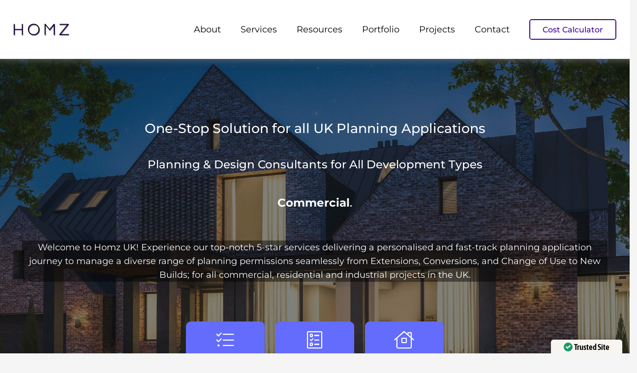

--- FILE ---
content_type: text/html; charset=UTF-8
request_url: https://homz.uk/page/44/
body_size: 32399
content:
<!DOCTYPE HTML>
<html lang="en-GB" prefix="og: https://ogp.me/ns#">
<head>
	<meta charset="UTF-8">
	
<!-- Google Tag Manager for WordPress by gtm4wp.com -->
<script data-cfasync="false" data-pagespeed-no-defer>
	var gtm4wp_datalayer_name = "dataLayer";
	var dataLayer = dataLayer || [];
</script>
<!-- End Google Tag Manager for WordPress by gtm4wp.com --><meta name="google-site-verification" content="qRDwDYHN9KhYJPRzAIvUcGqGAxqt9g0X60JUb5-t_jI" />
<!-- Search Engine Optimization by Rank Math - https://rankmath.com/ -->
<title>One-Stop Solution for UK Planning Applications - Homz UK</title>
<meta name="description" content="Homz UK offers comprehensive services for UK planning applications. Simplify your planning process with our expert guidance, from consultation to approval."/>
<meta name="robots" content="follow, index, max-snippet:-1, max-video-preview:-1, max-image-preview:large"/>
<link rel="canonical" href="https://homz.uk/" />
<meta property="og:locale" content="en_GB" />
<meta property="og:type" content="website" />
<meta property="og:title" content="One-Stop Solution for UK Planning Applications - Homz UK" />
<meta property="og:description" content="Homz UK offers comprehensive services for UK planning applications. Simplify your planning process with our expert guidance, from consultation to approval." />
<meta property="og:url" content="https://homz.uk/" />
<meta property="og:site_name" content="Homz UK" />
<meta property="og:updated_time" content="2025-09-25T15:37:48+00:00" />
<meta property="og:image" content="https://homz.uk/wp-content/uploads/2024/05/homz-contact-us-square-1024x1024.jpg" />
<meta property="og:image:secure_url" content="https://homz.uk/wp-content/uploads/2024/05/homz-contact-us-square-1024x1024.jpg" />
<meta property="og:image:width" content="1024" />
<meta property="og:image:height" content="1024" />
<meta property="og:image:alt" content="Planning Permission Cost Calculator" />
<meta property="og:image:type" content="image/jpeg" />
<meta property="article:published_time" content="2016-07-21T10:16:03+00:00" />
<meta property="article:modified_time" content="2025-09-25T15:37:48+00:00" />
<meta name="twitter:card" content="summary_large_image" />
<meta name="twitter:title" content="One-Stop Solution for UK Planning Applications - Homz UK" />
<meta name="twitter:description" content="Homz UK offers comprehensive services for UK planning applications. Simplify your planning process with our expert guidance, from consultation to approval." />
<meta name="twitter:image" content="https://homz.uk/wp-content/uploads/2024/05/homz-contact-us-square-1024x1024.jpg" />
<meta name="twitter:label1" content="Written by" />
<meta name="twitter:data1" content="Beatrice S. - BA MArch AADip" />
<meta name="twitter:label2" content="Time to read" />
<meta name="twitter:data2" content="22 minutes" />
<script type="application/ld+json" class="rank-math-schema">{"@context":"https://schema.org","@graph":[{"@type":["Person","Organization"],"@id":"https://homz.uk/#person","name":"Homz UK"},{"@type":"WebSite","@id":"https://homz.uk/#website","url":"https://homz.uk","name":"Homz UK","publisher":{"@id":"https://homz.uk/#person"},"inLanguage":"en-GB"},{"@type":"ImageObject","@id":"https://homz.uk/wp-content/uploads/2024/05/homz-contact-us-square-scaled.jpg","url":"https://homz.uk/wp-content/uploads/2024/05/homz-contact-us-square-scaled.jpg","width":"2560","height":"2560","caption":"Planning Permission Cost Calculator","inLanguage":"en-GB"},{"@type":"WebPage","@id":"https://homz.uk/#webpage","url":"https://homz.uk/","name":"One-Stop Solution for UK Planning Applications - Homz UK","datePublished":"2016-07-21T10:16:03+00:00","dateModified":"2025-09-25T15:37:48+00:00","about":{"@id":"https://homz.uk/#person"},"isPartOf":{"@id":"https://homz.uk/#website"},"primaryImageOfPage":{"@id":"https://homz.uk/wp-content/uploads/2024/05/homz-contact-us-square-scaled.jpg"},"inLanguage":"en-GB"},{"@type":"Person","@id":"https://homz.uk/author/dgadesign/","name":"Beatrice S. - BA MArch AADip","url":"https://homz.uk/author/dgadesign/","image":{"@type":"ImageObject","@id":"https://homz.uk/wp-content/uploads/2024/04/avatar_user_1_1713601875-96x96.jpg","url":"https://homz.uk/wp-content/uploads/2024/04/avatar_user_1_1713601875-96x96.jpg","caption":"Beatrice S. - BA MArch AADip","inLanguage":"en-GB"},"sameAs":["https://homz.uk"]},{"@type":"Article","headline":"One-Stop Solution for UK Planning Applications - Homz UK","keywords":"planning application,planning permission","datePublished":"2016-07-21T10:16:03+00:00","dateModified":"2025-09-25T15:37:48+00:00","author":{"@id":"https://homz.uk/author/dgadesign/","name":"Beatrice S. - BA MArch AADip"},"publisher":{"@id":"https://homz.uk/#person"},"description":"Homz UK offers comprehensive services for UK planning applications. Simplify your planning process with our expert guidance, from consultation to approval.","name":"One-Stop Solution for UK Planning Applications - Homz UK","@id":"https://homz.uk/#richSnippet","isPartOf":{"@id":"https://homz.uk/#webpage"},"image":{"@id":"https://homz.uk/wp-content/uploads/2024/05/homz-contact-us-square-scaled.jpg"},"inLanguage":"en-GB","mainEntityOfPage":{"@id":"https://homz.uk/#webpage"}}]}</script>
<!-- /Rank Math WordPress SEO plugin -->

<link rel='dns-prefetch' href='//js-eu1.hs-scripts.com' />
<link rel="alternate" type="application/rss+xml" title="Homz UK &raquo; Feed" href="https://homz.uk/feed/" />
<link rel="alternate" type="application/rss+xml" title="Homz UK &raquo; Comments Feed" href="https://homz.uk/comments/feed/" />
<link rel="alternate" title="oEmbed (JSON)" type="application/json+oembed" href="https://homz.uk/wp-json/oembed/1.0/embed?url=https%3A%2F%2Fhomz.uk%2F" />
<link rel="alternate" title="oEmbed (XML)" type="text/xml+oembed" href="https://homz.uk/wp-json/oembed/1.0/embed?url=https%3A%2F%2Fhomz.uk%2F&#038;format=xml" />
		<style>
			.lazyload,
			.lazyloading {
				max-width: 100%;
			}
		</style>
		<meta name="viewport" content="width=device-width, initial-scale=1">
<meta name="SKYPE_TOOLBAR" content="SKYPE_TOOLBAR_PARSER_COMPATIBLE">
<meta name="theme-color" content="#f5f5f5">
<style id='wp-img-auto-sizes-contain-inline-css'>
img:is([sizes=auto i],[sizes^="auto," i]){contain-intrinsic-size:3000px 1500px}
/*# sourceURL=wp-img-auto-sizes-contain-inline-css */
</style>
<style id='wp-emoji-styles-inline-css'>

	img.wp-smiley, img.emoji {
		display: inline !important;
		border: none !important;
		box-shadow: none !important;
		height: 1em !important;
		width: 1em !important;
		margin: 0 0.07em !important;
		vertical-align: -0.1em !important;
		background: none !important;
		padding: 0 !important;
	}
/*# sourceURL=wp-emoji-styles-inline-css */
</style>
<link rel='stylesheet' id='cmplz-general-css' href='https://homz.uk/wp-content/plugins/complianz-gdpr-premium/assets/css/cookieblocker.min.css?ver=1753903306' media='all' />
<link rel='stylesheet' id='js_composer_front-css' href='https://homz.uk/wp-content/plugins/js_composer/assets/css/js_composer.min.css?ver=6.10.0' media='all' />
<link rel='stylesheet' id='us-theme-css' href='https://homz.uk/wp-content/uploads/us-assets/homz.uk.css?ver=cec60c75' media='all' />
<link rel='stylesheet' id='theme-style-css' href='https://homz.uk/wp-content/themes/Impreza-child/style.css?ver=8.13.4' media='all' />
<link rel="https://api.w.org/" href="https://homz.uk/wp-json/" /><link rel="alternate" title="JSON" type="application/json" href="https://homz.uk/wp-json/wp/v2/pages/25" /><link rel="EditURI" type="application/rsd+xml" title="RSD" href="https://homz.uk/xmlrpc.php?rsd" />
<meta name="generator" content="WordPress 6.9" />
<link rel='shortlink' href='https://homz.uk/' />
			<!-- DO NOT COPY THIS SNIPPET! Start of Page Analytics Tracking for HubSpot WordPress plugin v11.3.37-->
			<script class="hsq-set-content-id" data-content-id="standard-page">
				var _hsq = _hsq || [];
				_hsq.push(["setContentType", "standard-page"]);
			</script>
			<!-- DO NOT COPY THIS SNIPPET! End of Page Analytics Tracking for HubSpot WordPress plugin -->
			<meta name="ti-site-data" content="eyJyIjoiMTowITc6MCEzMDowIiwibyI6Imh0dHBzOlwvXC9ob216LnVrXC93cC1hZG1pblwvYWRtaW4tYWpheC5waHA/YWN0aW9uPXRpX29ubGluZV91c2Vyc19nb29nbGUmYW1wO3A9JTJGcGFnZSUyRjQ0JTJGJmFtcDtfd3Bub25jZT1hMGI0NmFiMTAzIn0=" />			<style>.cmplz-hidden {
					display: none !important;
				}</style>
<!-- Google Tag Manager for WordPress by gtm4wp.com -->
<!-- GTM Container placement set to off -->
<script data-cfasync="false" data-pagespeed-no-defer>
	var dataLayer_content = {"pagePostType":"frontpage","pagePostType2":"single-page","pagePostAuthor":"Beatrice S. - BA MArch AADip"};
	dataLayer.push( dataLayer_content );
</script>
<script data-cfasync="false" data-pagespeed-no-defer>
	console.warn && console.warn("[GTM4WP] Google Tag Manager container code placement set to OFF !!!");
	console.warn && console.warn("[GTM4WP] Data layer codes are active but GTM container must be loaded using custom coding !!!");
</script>
<!-- End Google Tag Manager for WordPress by gtm4wp.com -->		<script>
			document.documentElement.className = document.documentElement.className.replace('no-js', 'js');
		</script>
				<style>
			.no-js img.lazyload {
				display: none;
			}

			figure.wp-block-image img.lazyloading {
				min-width: 150px;
			}

			.lazyload,
			.lazyloading {
				--smush-placeholder-width: 100px;
				--smush-placeholder-aspect-ratio: 1/1;
				width: var(--smush-image-width, var(--smush-placeholder-width)) !important;
				aspect-ratio: var(--smush-image-aspect-ratio, var(--smush-placeholder-aspect-ratio)) !important;
			}

						.lazyload, .lazyloading {
				opacity: 0;
			}

			.lazyloaded {
				opacity: 1;
				transition: opacity 400ms;
				transition-delay: 0ms;
			}

					</style>
				<script>
			if ( ! /Android|webOS|iPhone|iPad|iPod|BlackBerry|IEMobile|Opera Mini/i.test( navigator.userAgent ) ) {
				var root = document.getElementsByTagName( 'html' )[ 0 ]
				root.className += " no-touch";
			}
		</script>
		<meta name="generator" content="Powered by WPBakery Page Builder - drag and drop page builder for WordPress."/>
<link rel="icon" href="https://homz.uk/wp-content/uploads/2023/02/cropped-HOMZ_solo-800x200px-32x32.png" sizes="32x32" />
<link rel="icon" href="https://homz.uk/wp-content/uploads/2023/02/cropped-HOMZ_solo-800x200px-192x192.png" sizes="192x192" />
<link rel="apple-touch-icon" href="https://homz.uk/wp-content/uploads/2023/02/cropped-HOMZ_solo-800x200px-180x180.png" />
<meta name="msapplication-TileImage" content="https://homz.uk/wp-content/uploads/2023/02/cropped-HOMZ_solo-800x200px-270x270.png" />
		<style id="wp-custom-css">
			header {
	box-shadow: 0px -8px 16px 8px #747474;
}

.no-padding-header .l-section-h {
	padding: 0px !important;
}

.show-on-mobile-calculator {
	display: none;
}

.b9-header-container .vc_column_container {
	flex-direction: row;
}

.b9-header-block-image {
	height: 100%;
}

.b9-header-block-image img {
	object-fit: cover;
}

@media (max-width: 899px) {
	.show-on-mobile-calculator {
		display: block;
	}
	nav .us-btn-style_5 {
		display: none !important;
	}
}
		</style>
		<noscript><style> .wpb_animate_when_almost_visible { opacity: 1; }</style></noscript>		<style id="us-icon-fonts">@font-face{font-display:block;font-style:normal;font-family:"fontawesome";font-weight:900;src:url("https://homz.uk/wp-content/themes/Impreza/fonts/fa-solid-900.woff2?ver=8.13.4") format("woff2"),url("https://homz.uk/wp-content/themes/Impreza/fonts/fa-solid-900.woff?ver=8.13.4") format("woff")}.fas{font-family:"fontawesome";font-weight:900}@font-face{font-display:block;font-style:normal;font-family:"fontawesome";font-weight:400;src:url("https://homz.uk/wp-content/themes/Impreza/fonts/fa-regular-400.woff2?ver=8.13.4") format("woff2"),url("https://homz.uk/wp-content/themes/Impreza/fonts/fa-regular-400.woff?ver=8.13.4") format("woff")}.far{font-family:"fontawesome";font-weight:400}@font-face{font-display:block;font-style:normal;font-family:"fontawesome";font-weight:300;src:url("https://homz.uk/wp-content/themes/Impreza/fonts/fa-light-300.woff2?ver=8.13.4") format("woff2"),url("https://homz.uk/wp-content/themes/Impreza/fonts/fa-light-300.woff?ver=8.13.4") format("woff")}.fal{font-family:"fontawesome";font-weight:300}@font-face{font-display:block;font-style:normal;font-family:"Font Awesome 5 Duotone";font-weight:900;src:url("https://homz.uk/wp-content/themes/Impreza/fonts/fa-duotone-900.woff2?ver=8.13.4") format("woff2"),url("https://homz.uk/wp-content/themes/Impreza/fonts/fa-duotone-900.woff?ver=8.13.4") format("woff")}.fad{font-family:"Font Awesome 5 Duotone";font-weight:900}.fad{position:relative}.fad:before{position:absolute}.fad:after{opacity:0.4}@font-face{font-display:block;font-style:normal;font-family:"Font Awesome 5 Brands";font-weight:400;src:url("https://homz.uk/wp-content/themes/Impreza/fonts/fa-brands-400.woff2?ver=8.13.4") format("woff2"),url("https://homz.uk/wp-content/themes/Impreza/fonts/fa-brands-400.woff?ver=8.13.4") format("woff")}.fab{font-family:"Font Awesome 5 Brands";font-weight:400}@font-face{font-display:block;font-style:normal;font-family:"Material Icons";font-weight:400;src:url("https://homz.uk/wp-content/themes/Impreza/fonts/material-icons.woff2?ver=8.13.4") format("woff2"),url("https://homz.uk/wp-content/themes/Impreza/fonts/material-icons.woff?ver=8.13.4") format("woff")}.material-icons{font-family:"Material Icons";font-weight:400}</style>
				<style id="us-header-css"> .l-subheader.at_top,.l-subheader.at_top .w-dropdown-list,.l-subheader.at_top .type_mobile .w-nav-list.level_1{background:var(--color-header-middle-text-hover);color:var(--color-header-middle-bg)}.no-touch .l-subheader.at_top a:hover,.no-touch .l-header.bg_transparent .l-subheader.at_top .w-dropdown.opened a:hover{color:var(--color-header-top-text-hover)}.l-header.bg_transparent:not(.sticky) .l-subheader.at_top{background:var(--color-content-secondary);color:var(--color-header-top-transparent-text)}.no-touch .l-header.bg_transparent:not(.sticky) .at_top .w-cart-link:hover,.no-touch .l-header.bg_transparent:not(.sticky) .at_top .w-text a:hover,.no-touch .l-header.bg_transparent:not(.sticky) .at_top .w-html a:hover,.no-touch .l-header.bg_transparent:not(.sticky) .at_top .w-nav>a:hover,.no-touch .l-header.bg_transparent:not(.sticky) .at_top .w-menu a:hover,.no-touch .l-header.bg_transparent:not(.sticky) .at_top .w-search>a:hover,.no-touch .l-header.bg_transparent:not(.sticky) .at_top .w-dropdown a:hover,.no-touch .l-header.bg_transparent:not(.sticky) .at_top .type_desktop .menu-item.level_1:hover>a{color:var(--color-header-transparent-text-hover)}.l-subheader.at_middle,.l-subheader.at_middle .w-dropdown-list,.l-subheader.at_middle .type_mobile .w-nav-list.level_1{background:var(--color-header-middle-bg);color:var(--color-header-middle-text)}.no-touch .l-subheader.at_middle a:hover,.no-touch .l-header.bg_transparent .l-subheader.at_middle .w-dropdown.opened a:hover{color:var(--color-header-middle-text-hover)}.l-header.bg_transparent:not(.sticky) .l-subheader.at_middle{background:var(--color-header-transparent-bg);color:var(--color-header-middle-text)}.no-touch .l-header.bg_transparent:not(.sticky) .at_middle .w-cart-link:hover,.no-touch .l-header.bg_transparent:not(.sticky) .at_middle .w-text a:hover,.no-touch .l-header.bg_transparent:not(.sticky) .at_middle .w-html a:hover,.no-touch .l-header.bg_transparent:not(.sticky) .at_middle .w-nav>a:hover,.no-touch .l-header.bg_transparent:not(.sticky) .at_middle .w-menu a:hover,.no-touch .l-header.bg_transparent:not(.sticky) .at_middle .w-search>a:hover,.no-touch .l-header.bg_transparent:not(.sticky) .at_middle .w-dropdown a:hover,.no-touch .l-header.bg_transparent:not(.sticky) .at_middle .type_desktop .menu-item.level_1:hover>a{color:var(--color-header-transparent-text-hover)}.header_ver .l-header{background:var(--color-header-middle-bg);color:var(--color-header-middle-text)}@media (min-width:1401px){.hidden_for_default{display:none!important}.l-subheader.at_bottom{display:none}.l-header{position:relative;z-index:111;width:100%}.l-subheader{margin:0 auto}.l-subheader.width_full{padding-left:1.5rem;padding-right:1.5rem}.l-subheader-h{display:flex;align-items:center;position:relative;margin:0 auto;max-width:var(--site-content-width,1200px);height:inherit}.w-header-show{display:none}.l-header.pos_fixed{position:fixed;left:0}.l-header.pos_fixed:not(.notransition) .l-subheader{transition-property:transform,background,box-shadow,line-height,height;transition-duration:.3s;transition-timing-function:cubic-bezier(.78,.13,.15,.86)}.headerinpos_bottom.sticky_first_section .l-header.pos_fixed{position:fixed!important}.header_hor .l-header.sticky_auto_hide{transition:transform .3s cubic-bezier(.78,.13,.15,.86) .1s}.header_hor .l-header.sticky_auto_hide.down{transform:translateY(-110%)}.l-header.bg_transparent:not(.sticky) .l-subheader{box-shadow:none!important;background:none}.l-header.bg_transparent~.l-main .l-section.width_full.height_auto:first-of-type>.l-section-h{padding-top:0!important;padding-bottom:0!important}.l-header.pos_static.bg_transparent{position:absolute;left:0}.l-subheader.width_full .l-subheader-h{max-width:none!important}.l-header.shadow_thin .l-subheader.at_middle,.l-header.shadow_thin .l-subheader.at_bottom{box-shadow:0 1px 0 rgba(0,0,0,0.08)}.l-header.shadow_wide .l-subheader.at_middle,.l-header.shadow_wide .l-subheader.at_bottom{box-shadow:0 3px 5px -1px rgba(0,0,0,0.1),0 2px 1px -1px rgba(0,0,0,0.05)}.header_hor .l-subheader-cell>.w-cart{margin-left:0;margin-right:0}:root{--header-height:95px;--header-sticky-height:90px}.l-header:before{content:'95'}.l-header.sticky:before{content:'90'}.l-subheader.at_top{line-height:25px;height:25px}.l-header.sticky .l-subheader.at_top{line-height:20px;height:20px}.l-subheader.at_middle{line-height:70px;height:70px}.l-header.sticky .l-subheader.at_middle{line-height:70px;height:70px}.l-subheader.at_bottom{line-height:50px;height:50px}.l-header.sticky .l-subheader.at_bottom{line-height:50px;height:50px}.headerinpos_above .l-header.pos_fixed{overflow:hidden;transition:transform 0.3s;transform:translate3d(0,-100%,0)}.headerinpos_above .l-header.pos_fixed.sticky{overflow:visible;transform:none}.headerinpos_above .l-header.pos_fixed~.l-section>.l-section-h,.headerinpos_above .l-header.pos_fixed~.l-main .l-section:first-of-type>.l-section-h{padding-top:0!important}.headerinpos_below .l-header.pos_fixed:not(.sticky){position:absolute;top:100%}.headerinpos_below .l-header.pos_fixed~.l-main>.l-section:first-of-type>.l-section-h{padding-top:0!important}.headerinpos_below .l-header.pos_fixed~.l-main .l-section.full_height:nth-of-type(2){min-height:100vh}.headerinpos_below .l-header.pos_fixed~.l-main>.l-section:nth-of-type(2)>.l-section-h{padding-top:var(--header-height)}.headerinpos_bottom .l-header.pos_fixed:not(.sticky){position:absolute;top:100vh}.headerinpos_bottom .l-header.pos_fixed~.l-main>.l-section:first-of-type>.l-section-h{padding-top:0!important}.headerinpos_bottom .l-header.pos_fixed~.l-main>.l-section:first-of-type>.l-section-h{padding-bottom:var(--header-height)}.headerinpos_bottom .l-header.pos_fixed.bg_transparent~.l-main .l-section.valign_center:not(.height_auto):first-of-type>.l-section-h{top:calc( var(--header-height) / 2 )}.headerinpos_bottom .l-header.pos_fixed:not(.sticky) .w-cart-dropdown,.headerinpos_bottom .l-header.pos_fixed:not(.sticky) .w-nav.type_desktop .w-nav-list.level_2{bottom:100%;transform-origin:0 100%}.headerinpos_bottom .l-header.pos_fixed:not(.sticky) .w-nav.type_mobile.m_layout_dropdown .w-nav-list.level_1{top:auto;bottom:100%;box-shadow:var(--box-shadow-up)}.headerinpos_bottom .l-header.pos_fixed:not(.sticky) .w-nav.type_desktop .w-nav-list.level_3,.headerinpos_bottom .l-header.pos_fixed:not(.sticky) .w-nav.type_desktop .w-nav-list.level_4{top:auto;bottom:0;transform-origin:0 100%}.headerinpos_bottom .l-header.pos_fixed:not(.sticky) .w-dropdown-list{top:auto;bottom:-0.4em;padding-top:0.4em;padding-bottom:2.4em}.admin-bar .l-header.pos_static.bg_solid~.l-main .l-section.full_height:first-of-type{min-height:calc( 100vh - var(--header-height) - 32px )}.admin-bar .l-header.pos_fixed:not(.sticky_auto_hide)~.l-main .l-section.full_height:not(:first-of-type){min-height:calc( 100vh - var(--header-sticky-height) - 32px )}.admin-bar.headerinpos_below .l-header.pos_fixed~.l-main .l-section.full_height:nth-of-type(2){min-height:calc(100vh - 32px)}}@media (min-width:1025px) and (max-width:1400px){.hidden_for_laptops{display:none!important}.l-subheader.at_top{display:none}.l-subheader.at_bottom{display:none}.l-header{position:relative;z-index:111;width:100%}.l-subheader{margin:0 auto}.l-subheader.width_full{padding-left:1.5rem;padding-right:1.5rem}.l-subheader-h{display:flex;align-items:center;position:relative;margin:0 auto;max-width:var(--site-content-width,1200px);height:inherit}.w-header-show{display:none}.l-header.pos_fixed{position:fixed;left:0}.l-header.pos_fixed:not(.notransition) .l-subheader{transition-property:transform,background,box-shadow,line-height,height;transition-duration:.3s;transition-timing-function:cubic-bezier(.78,.13,.15,.86)}.headerinpos_bottom.sticky_first_section .l-header.pos_fixed{position:fixed!important}.header_hor .l-header.sticky_auto_hide{transition:transform .3s cubic-bezier(.78,.13,.15,.86) .1s}.header_hor .l-header.sticky_auto_hide.down{transform:translateY(-110%)}.l-header.bg_transparent:not(.sticky) .l-subheader{box-shadow:none!important;background:none}.l-header.bg_transparent~.l-main .l-section.width_full.height_auto:first-of-type>.l-section-h{padding-top:0!important;padding-bottom:0!important}.l-header.pos_static.bg_transparent{position:absolute;left:0}.l-subheader.width_full .l-subheader-h{max-width:none!important}.l-header.shadow_thin .l-subheader.at_middle,.l-header.shadow_thin .l-subheader.at_bottom{box-shadow:0 1px 0 rgba(0,0,0,0.08)}.l-header.shadow_wide .l-subheader.at_middle,.l-header.shadow_wide .l-subheader.at_bottom{box-shadow:0 3px 5px -1px rgba(0,0,0,0.1),0 2px 1px -1px rgba(0,0,0,0.05)}.header_hor .l-subheader-cell>.w-cart{margin-left:0;margin-right:0}:root{--header-height:120px;--header-sticky-height:64px}.l-header:before{content:'120'}.l-header.sticky:before{content:'64'}.l-subheader.at_top{line-height:36px;height:36px}.l-header.sticky .l-subheader.at_top{line-height:36px;height:36px}.l-subheader.at_middle{line-height:120px;height:120px}.l-header.sticky .l-subheader.at_middle{line-height:64px;height:64px}.l-subheader.at_bottom{line-height:50px;height:50px}.l-header.sticky .l-subheader.at_bottom{line-height:50px;height:50px}.headerinpos_above .l-header.pos_fixed{overflow:hidden;transition:transform 0.3s;transform:translate3d(0,-100%,0)}.headerinpos_above .l-header.pos_fixed.sticky{overflow:visible;transform:none}.headerinpos_above .l-header.pos_fixed~.l-section>.l-section-h,.headerinpos_above .l-header.pos_fixed~.l-main .l-section:first-of-type>.l-section-h{padding-top:0!important}.headerinpos_below .l-header.pos_fixed:not(.sticky){position:absolute;top:100%}.headerinpos_below .l-header.pos_fixed~.l-main>.l-section:first-of-type>.l-section-h{padding-top:0!important}.headerinpos_below .l-header.pos_fixed~.l-main .l-section.full_height:nth-of-type(2){min-height:100vh}.headerinpos_below .l-header.pos_fixed~.l-main>.l-section:nth-of-type(2)>.l-section-h{padding-top:var(--header-height)}.headerinpos_bottom .l-header.pos_fixed:not(.sticky){position:absolute;top:100vh}.headerinpos_bottom .l-header.pos_fixed~.l-main>.l-section:first-of-type>.l-section-h{padding-top:0!important}.headerinpos_bottom .l-header.pos_fixed~.l-main>.l-section:first-of-type>.l-section-h{padding-bottom:var(--header-height)}.headerinpos_bottom .l-header.pos_fixed.bg_transparent~.l-main .l-section.valign_center:not(.height_auto):first-of-type>.l-section-h{top:calc( var(--header-height) / 2 )}.headerinpos_bottom .l-header.pos_fixed:not(.sticky) .w-cart-dropdown,.headerinpos_bottom .l-header.pos_fixed:not(.sticky) .w-nav.type_desktop .w-nav-list.level_2{bottom:100%;transform-origin:0 100%}.headerinpos_bottom .l-header.pos_fixed:not(.sticky) .w-nav.type_mobile.m_layout_dropdown .w-nav-list.level_1{top:auto;bottom:100%;box-shadow:var(--box-shadow-up)}.headerinpos_bottom .l-header.pos_fixed:not(.sticky) .w-nav.type_desktop .w-nav-list.level_3,.headerinpos_bottom .l-header.pos_fixed:not(.sticky) .w-nav.type_desktop .w-nav-list.level_4{top:auto;bottom:0;transform-origin:0 100%}.headerinpos_bottom .l-header.pos_fixed:not(.sticky) .w-dropdown-list{top:auto;bottom:-0.4em;padding-top:0.4em;padding-bottom:2.4em}.admin-bar .l-header.pos_static.bg_solid~.l-main .l-section.full_height:first-of-type{min-height:calc( 100vh - var(--header-height) - 32px )}.admin-bar .l-header.pos_fixed:not(.sticky_auto_hide)~.l-main .l-section.full_height:not(:first-of-type){min-height:calc( 100vh - var(--header-sticky-height) - 32px )}.admin-bar.headerinpos_below .l-header.pos_fixed~.l-main .l-section.full_height:nth-of-type(2){min-height:calc(100vh - 32px)}}@media (min-width:601px) and (max-width:1024px){.hidden_for_tablets{display:none!important}.l-subheader.at_bottom{display:none}.l-header{position:relative;z-index:111;width:100%}.l-subheader{margin:0 auto}.l-subheader.width_full{padding-left:1.5rem;padding-right:1.5rem}.l-subheader-h{display:flex;align-items:center;position:relative;margin:0 auto;max-width:var(--site-content-width,1200px);height:inherit}.w-header-show{display:none}.l-header.pos_fixed{position:fixed;left:0}.l-header.pos_fixed:not(.notransition) .l-subheader{transition-property:transform,background,box-shadow,line-height,height;transition-duration:.3s;transition-timing-function:cubic-bezier(.78,.13,.15,.86)}.headerinpos_bottom.sticky_first_section .l-header.pos_fixed{position:fixed!important}.header_hor .l-header.sticky_auto_hide{transition:transform .3s cubic-bezier(.78,.13,.15,.86) .1s}.header_hor .l-header.sticky_auto_hide.down{transform:translateY(-110%)}.l-header.bg_transparent:not(.sticky) .l-subheader{box-shadow:none!important;background:none}.l-header.bg_transparent~.l-main .l-section.width_full.height_auto:first-of-type>.l-section-h{padding-top:0!important;padding-bottom:0!important}.l-header.pos_static.bg_transparent{position:absolute;left:0}.l-subheader.width_full .l-subheader-h{max-width:none!important}.l-header.shadow_thin .l-subheader.at_middle,.l-header.shadow_thin .l-subheader.at_bottom{box-shadow:0 1px 0 rgba(0,0,0,0.08)}.l-header.shadow_wide .l-subheader.at_middle,.l-header.shadow_wide .l-subheader.at_bottom{box-shadow:0 3px 5px -1px rgba(0,0,0,0.1),0 2px 1px -1px rgba(0,0,0,0.05)}.header_hor .l-subheader-cell>.w-cart{margin-left:0;margin-right:0}:root{--header-height:132px;--header-sticky-height:100px}.l-header:before{content:'132'}.l-header.sticky:before{content:'100'}.l-subheader.at_top{line-height:36px;height:36px}.l-header.sticky .l-subheader.at_top{line-height:36px;height:36px}.l-subheader.at_middle{line-height:96px;height:96px}.l-header.sticky .l-subheader.at_middle{line-height:64px;height:64px}.l-subheader.at_bottom{line-height:50px;height:50px}.l-header.sticky .l-subheader.at_bottom{line-height:50px;height:50px}}@media (max-width:600px){.hidden_for_mobiles{display:none!important}.l-subheader.at_bottom{display:none}.l-header{position:relative;z-index:111;width:100%}.l-subheader{margin:0 auto}.l-subheader.width_full{padding-left:1.5rem;padding-right:1.5rem}.l-subheader-h{display:flex;align-items:center;position:relative;margin:0 auto;max-width:var(--site-content-width,1200px);height:inherit}.w-header-show{display:none}.l-header.pos_fixed{position:fixed;left:0}.l-header.pos_fixed:not(.notransition) .l-subheader{transition-property:transform,background,box-shadow,line-height,height;transition-duration:.3s;transition-timing-function:cubic-bezier(.78,.13,.15,.86)}.headerinpos_bottom.sticky_first_section .l-header.pos_fixed{position:fixed!important}.header_hor .l-header.sticky_auto_hide{transition:transform .3s cubic-bezier(.78,.13,.15,.86) .1s}.header_hor .l-header.sticky_auto_hide.down{transform:translateY(-110%)}.l-header.bg_transparent:not(.sticky) .l-subheader{box-shadow:none!important;background:none}.l-header.bg_transparent~.l-main .l-section.width_full.height_auto:first-of-type>.l-section-h{padding-top:0!important;padding-bottom:0!important}.l-header.pos_static.bg_transparent{position:absolute;left:0}.l-subheader.width_full .l-subheader-h{max-width:none!important}.l-header.shadow_thin .l-subheader.at_middle,.l-header.shadow_thin .l-subheader.at_bottom{box-shadow:0 1px 0 rgba(0,0,0,0.08)}.l-header.shadow_wide .l-subheader.at_middle,.l-header.shadow_wide .l-subheader.at_bottom{box-shadow:0 3px 5px -1px rgba(0,0,0,0.1),0 2px 1px -1px rgba(0,0,0,0.05)}.header_hor .l-subheader-cell>.w-cart{margin-left:0;margin-right:0}:root{--header-height:84px;--header-sticky-height:84px}.l-header:before{content:'84'}.l-header.sticky:before{content:'84'}.l-subheader.at_top{line-height:20px;height:20px}.l-header.sticky .l-subheader.at_top{line-height:20px;height:20px}.l-subheader.at_middle{line-height:64px;height:64px}.l-header.sticky .l-subheader.at_middle{line-height:64px;height:64px}.l-subheader.at_bottom{line-height:50px;height:50px}.l-header.sticky .l-subheader.at_bottom{line-height:50px;height:50px}.l-subheader.at_top .l-subheader-cell.at_left,.l-subheader.at_top .l-subheader-cell.at_right{display:flex;flex-basis:100px}}@media (min-width:1401px){.ush_image_1{height:25px!important}.l-header.sticky .ush_image_1{height:30px!important}}@media (min-width:1025px) and (max-width:1400px){.ush_image_1{height:25px!important}.l-header.sticky .ush_image_1{height:30px!important}}@media (min-width:601px) and (max-width:1024px){.ush_image_1{height:25px!important}.l-header.sticky .ush_image_1{height:30px!important}}@media (max-width:600px){.ush_image_1{height:25px!important}.l-header.sticky .ush_image_1{height:30px!important}}.header_hor .ush_menu_1.type_desktop .menu-item.level_1>a:not(.w-btn){padding-left:20px;padding-right:20px}.header_hor .ush_menu_1.type_desktop .menu-item.level_1>a.w-btn{margin-left:20px;margin-right:20px}.header_hor .ush_menu_1.type_desktop.align-edges>.w-nav-list.level_1{margin-left:-20px;margin-right:-20px}.header_ver .ush_menu_1.type_desktop .menu-item.level_1>a:not(.w-btn){padding-top:20px;padding-bottom:20px}.header_ver .ush_menu_1.type_desktop .menu-item.level_1>a.w-btn{margin-top:20px;margin-bottom:20px}.ush_menu_1.type_desktop .menu-item:not(.level_1){font-size:16px}.ush_menu_1.type_mobile .w-nav-anchor.level_1,.ush_menu_1.type_mobile .w-nav-anchor.level_1 + .w-nav-arrow{font-size:1.4rem}.ush_menu_1.type_mobile .w-nav-anchor:not(.level_1),.ush_menu_1.type_mobile .w-nav-anchor:not(.level_1) + .w-nav-arrow{font-size:1.2rem}@media (min-width:1401px){.ush_menu_1 .w-nav-icon{font-size:1.4rem}}@media (min-width:1025px) and (max-width:1400px){.ush_menu_1 .w-nav-icon{font-size:1.4rem}}@media (min-width:601px) and (max-width:1024px){.ush_menu_1 .w-nav-icon{font-size:1.4rem}}@media (max-width:600px){.ush_menu_1 .w-nav-icon{font-size:1.4rem}}.ush_menu_1 .w-nav-icon>div{border-width:2.5px}@media screen and (max-width:899px){.w-nav.ush_menu_1>.w-nav-list.level_1{display:none}.ush_menu_1 .w-nav-control{display:block}}.ush_menu_1 .menu-item.level_1>a:not(.w-btn):focus,.no-touch .ush_menu_1 .menu-item.level_1.opened>a:not(.w-btn),.no-touch .ush_menu_1 .menu-item.level_1:hover>a:not(.w-btn){background:var(--color-header-middle-bg);color:var(--color-header-middle-text-hover)}.ush_menu_1 .menu-item.level_1.current-menu-item>a:not(.w-btn),.ush_menu_1 .menu-item.level_1.current-menu-ancestor>a:not(.w-btn),.ush_menu_1 .menu-item.level_1.current-page-ancestor>a:not(.w-btn){background:var(--color-header-middle-bg);color:var(--color-header-middle-text-hover)}.l-header.bg_transparent:not(.sticky) .ush_menu_1.type_desktop .menu-item.level_1.current-menu-item>a:not(.w-btn),.l-header.bg_transparent:not(.sticky) .ush_menu_1.type_desktop .menu-item.level_1.current-menu-ancestor>a:not(.w-btn),.l-header.bg_transparent:not(.sticky) .ush_menu_1.type_desktop .menu-item.level_1.current-page-ancestor>a:not(.w-btn){background:transparent;color:var(--color-header-middle-text)}.ush_menu_1 .w-nav-list:not(.level_1){background:var(--color-header-middle-bg);color:var(--color-header-middle-text)}.no-touch .ush_menu_1 .menu-item:not(.level_1)>a:focus,.no-touch .ush_menu_1 .menu-item:not(.level_1):hover>a{background:transparent;color:var(--color-header-middle-text-hover)}.ush_menu_1 .menu-item:not(.level_1).current-menu-item>a,.ush_menu_1 .menu-item:not(.level_1).current-menu-ancestor>a,.ush_menu_1 .menu-item:not(.level_1).current-page-ancestor>a{background:transparent;color:var(--color-header-middle-text-hover)}.ush_menu_1{font-size:18px!important}.ush_text_2{font-size:12px!important}</style>
		<style id="us-design-options-css">.us_custom_8b3d6790{color:var(--color-header-middle-bg)!important}.us_custom_eb849559{text-align:center!important}.us_custom_0c10d441{background:rgba(0,0,0,0.45)!important}.us_custom_cbf7a85a{color:var(--color-header-middle-bg)!important;font-size:10px!important;line-height:1rem!important;border-radius:10px!important;background:var(--color-header-top-text-hover)!important}.us_custom_de366d1c{animation-name:afb!important;animation-delay:0.5s!important}.us_custom_83c49c9d{text-align:center!important;letter-spacing:3px!important;text-transform:uppercase!important}.us_custom_432d3f53{text-align:justify!important}.us_custom_d98eb4eb{max-width:500px!important}.us_custom_01c66b29{background:var(--color-content-bg-alt) url(https://homz.uk/wp-content/uploads/2024/01/homz_change-of-use_-plans-1-scaled.jpg) 50% / cover!important}.us_custom_cc4e4ca6{background:#dbdbdb!important}.us_custom_8243c22e{font-size:calc( 2rem + 2.4vmin)!important;margin-bottom:0!important}.us_custom_de8a1852{color:var(--color-content-heading)!important;font-size:calc( 2rem + 2.4vmin)!important}.us_custom_dac79aa0{font-size:calc( 2rem + 2.4vmin)!important;margin-bottom:0!important}.us_custom_2865271d{font-size:2rem!important;font-weight:700!important}.us_custom_d26587bc{border-radius:10px 10px 0px 0px!important}.us_custom_02b960ee{border-radius:0px 0px 10px 10px!important;background:var(--color-header-middle-bg)!important;padding:20px 20px 40px 20px!important;box-shadow:0.1rem 0.1rem 5px 1px rgba(0,0,0,0.13)!important}.us_custom_ad9c9639{color:var(--color-content-heading)!important;text-align:center!important;font-size:1.25rem!important;font-weight:500!important}.us_custom_057801f8{background:var(--color-header-middle-bg)!important}.us_custom_40c523d3{color:var(--color-content-heading)!important;text-align:center!important}.us_custom_9883cb5f{border-radius:10px!important;background:var(--color-footer-bg)!important}.us_custom_9cf479d2{border-radius:10px!important}.us_custom_21dc2474{border-radius:10px!important;border:1px solid var(--color-header-top-text-hover)!important}.us_custom_38c81c8c{border-radius:10px!important;padding:12%!important;background:var(--color-header-top-text-hover)!important}.us_custom_df310a5f{color:#ffffff!important;border-radius:10px!important;background:var(--color-content-secondary) url(https://homz.uk/wp-content/uploads/2024/05/5-1-scaled.jpg) no-repeat 0 40% / cover!important;padding:8vh 8vh 7vh 8vh!important}.us_custom_e3cd8eb5{padding:0!important;background:transparent!important}.us_custom_e749c13e{color:#ffffff!important;border-radius:10px!important;background:var(--color-content-secondary) url(https://homz.uk/wp-content/uploads/2024/05/5-1-scaled.jpg) no-repeat 50% 0% / cover!important;padding:8vh 8vh 7vh 8vh!important}.us_custom_abf3ca82{background:var(--color-header-top-text-hover)!important}.us_custom_2509bbe8{color:var(--color-header-middle-bg)!important;text-align:center!important}.us_custom_0f088a09{color:var(--color-content-text)!important}.us_custom_345c8b9d{color:var(--color-header-transparent-text)!important}.us_custom_1f257949{text-align:left!important}.us_custom_5cdb5833{text-transform:capitalize!important;margin-top:20px!important}.us_custom_1153e2dc{padding:10px!important}.us_custom_064d3121{font-weight:600!important}.us_custom_611e9891{width:33%!important}.us_custom_f03ee871{text-align:right!important}.us_custom_705228c4{color:#ffffff!important;border-radius:10px!important;background:var(--color-content-secondary) url(https://homz.uk/wp-content/uploads/2024/09/homz_website_square-scaled.jpg) no-repeat 0 40% / cover!important;padding:8vh 8vh 7vh 8vh!important}.us_custom_6506e042{color:#ffffff!important;border-radius:10px!important;background:var(--color-content-secondary) url(https://homz.uk/wp-content/uploads/2024/09/homz_website_square-scaled.jpg) no-repeat 50% 0% / cover!important;padding:8vh 8vh 7vh 8vh!important}.us_custom_31b9ec70{background:var(--color-footer-bg)!important}.us_custom_00e7f04c{font-weight:600!important;margin-bottom:10px!important}@media (max-width:600px){.us_custom_e558ea88{padding-top:20px!important;padding-bottom:20px!important}}</style><style id='global-styles-inline-css'>
:root{--wp--preset--aspect-ratio--square: 1;--wp--preset--aspect-ratio--4-3: 4/3;--wp--preset--aspect-ratio--3-4: 3/4;--wp--preset--aspect-ratio--3-2: 3/2;--wp--preset--aspect-ratio--2-3: 2/3;--wp--preset--aspect-ratio--16-9: 16/9;--wp--preset--aspect-ratio--9-16: 9/16;--wp--preset--color--black: #000000;--wp--preset--color--cyan-bluish-gray: #abb8c3;--wp--preset--color--white: #ffffff;--wp--preset--color--pale-pink: #f78da7;--wp--preset--color--vivid-red: #cf2e2e;--wp--preset--color--luminous-vivid-orange: #ff6900;--wp--preset--color--luminous-vivid-amber: #fcb900;--wp--preset--color--light-green-cyan: #7bdcb5;--wp--preset--color--vivid-green-cyan: #00d084;--wp--preset--color--pale-cyan-blue: #8ed1fc;--wp--preset--color--vivid-cyan-blue: #0693e3;--wp--preset--color--vivid-purple: #9b51e0;--wp--preset--gradient--vivid-cyan-blue-to-vivid-purple: linear-gradient(135deg,rgb(6,147,227) 0%,rgb(155,81,224) 100%);--wp--preset--gradient--light-green-cyan-to-vivid-green-cyan: linear-gradient(135deg,rgb(122,220,180) 0%,rgb(0,208,130) 100%);--wp--preset--gradient--luminous-vivid-amber-to-luminous-vivid-orange: linear-gradient(135deg,rgb(252,185,0) 0%,rgb(255,105,0) 100%);--wp--preset--gradient--luminous-vivid-orange-to-vivid-red: linear-gradient(135deg,rgb(255,105,0) 0%,rgb(207,46,46) 100%);--wp--preset--gradient--very-light-gray-to-cyan-bluish-gray: linear-gradient(135deg,rgb(238,238,238) 0%,rgb(169,184,195) 100%);--wp--preset--gradient--cool-to-warm-spectrum: linear-gradient(135deg,rgb(74,234,220) 0%,rgb(151,120,209) 20%,rgb(207,42,186) 40%,rgb(238,44,130) 60%,rgb(251,105,98) 80%,rgb(254,248,76) 100%);--wp--preset--gradient--blush-light-purple: linear-gradient(135deg,rgb(255,206,236) 0%,rgb(152,150,240) 100%);--wp--preset--gradient--blush-bordeaux: linear-gradient(135deg,rgb(254,205,165) 0%,rgb(254,45,45) 50%,rgb(107,0,62) 100%);--wp--preset--gradient--luminous-dusk: linear-gradient(135deg,rgb(255,203,112) 0%,rgb(199,81,192) 50%,rgb(65,88,208) 100%);--wp--preset--gradient--pale-ocean: linear-gradient(135deg,rgb(255,245,203) 0%,rgb(182,227,212) 50%,rgb(51,167,181) 100%);--wp--preset--gradient--electric-grass: linear-gradient(135deg,rgb(202,248,128) 0%,rgb(113,206,126) 100%);--wp--preset--gradient--midnight: linear-gradient(135deg,rgb(2,3,129) 0%,rgb(40,116,252) 100%);--wp--preset--font-size--small: 13px;--wp--preset--font-size--medium: 20px;--wp--preset--font-size--large: 36px;--wp--preset--font-size--x-large: 42px;--wp--preset--spacing--20: 0.44rem;--wp--preset--spacing--30: 0.67rem;--wp--preset--spacing--40: 1rem;--wp--preset--spacing--50: 1.5rem;--wp--preset--spacing--60: 2.25rem;--wp--preset--spacing--70: 3.38rem;--wp--preset--spacing--80: 5.06rem;--wp--preset--shadow--natural: 6px 6px 9px rgba(0, 0, 0, 0.2);--wp--preset--shadow--deep: 12px 12px 50px rgba(0, 0, 0, 0.4);--wp--preset--shadow--sharp: 6px 6px 0px rgba(0, 0, 0, 0.2);--wp--preset--shadow--outlined: 6px 6px 0px -3px rgb(255, 255, 255), 6px 6px rgb(0, 0, 0);--wp--preset--shadow--crisp: 6px 6px 0px rgb(0, 0, 0);}:where(.is-layout-flex){gap: 0.5em;}:where(.is-layout-grid){gap: 0.5em;}body .is-layout-flex{display: flex;}.is-layout-flex{flex-wrap: wrap;align-items: center;}.is-layout-flex > :is(*, div){margin: 0;}body .is-layout-grid{display: grid;}.is-layout-grid > :is(*, div){margin: 0;}:where(.wp-block-columns.is-layout-flex){gap: 2em;}:where(.wp-block-columns.is-layout-grid){gap: 2em;}:where(.wp-block-post-template.is-layout-flex){gap: 1.25em;}:where(.wp-block-post-template.is-layout-grid){gap: 1.25em;}.has-black-color{color: var(--wp--preset--color--black) !important;}.has-cyan-bluish-gray-color{color: var(--wp--preset--color--cyan-bluish-gray) !important;}.has-white-color{color: var(--wp--preset--color--white) !important;}.has-pale-pink-color{color: var(--wp--preset--color--pale-pink) !important;}.has-vivid-red-color{color: var(--wp--preset--color--vivid-red) !important;}.has-luminous-vivid-orange-color{color: var(--wp--preset--color--luminous-vivid-orange) !important;}.has-luminous-vivid-amber-color{color: var(--wp--preset--color--luminous-vivid-amber) !important;}.has-light-green-cyan-color{color: var(--wp--preset--color--light-green-cyan) !important;}.has-vivid-green-cyan-color{color: var(--wp--preset--color--vivid-green-cyan) !important;}.has-pale-cyan-blue-color{color: var(--wp--preset--color--pale-cyan-blue) !important;}.has-vivid-cyan-blue-color{color: var(--wp--preset--color--vivid-cyan-blue) !important;}.has-vivid-purple-color{color: var(--wp--preset--color--vivid-purple) !important;}.has-black-background-color{background-color: var(--wp--preset--color--black) !important;}.has-cyan-bluish-gray-background-color{background-color: var(--wp--preset--color--cyan-bluish-gray) !important;}.has-white-background-color{background-color: var(--wp--preset--color--white) !important;}.has-pale-pink-background-color{background-color: var(--wp--preset--color--pale-pink) !important;}.has-vivid-red-background-color{background-color: var(--wp--preset--color--vivid-red) !important;}.has-luminous-vivid-orange-background-color{background-color: var(--wp--preset--color--luminous-vivid-orange) !important;}.has-luminous-vivid-amber-background-color{background-color: var(--wp--preset--color--luminous-vivid-amber) !important;}.has-light-green-cyan-background-color{background-color: var(--wp--preset--color--light-green-cyan) !important;}.has-vivid-green-cyan-background-color{background-color: var(--wp--preset--color--vivid-green-cyan) !important;}.has-pale-cyan-blue-background-color{background-color: var(--wp--preset--color--pale-cyan-blue) !important;}.has-vivid-cyan-blue-background-color{background-color: var(--wp--preset--color--vivid-cyan-blue) !important;}.has-vivid-purple-background-color{background-color: var(--wp--preset--color--vivid-purple) !important;}.has-black-border-color{border-color: var(--wp--preset--color--black) !important;}.has-cyan-bluish-gray-border-color{border-color: var(--wp--preset--color--cyan-bluish-gray) !important;}.has-white-border-color{border-color: var(--wp--preset--color--white) !important;}.has-pale-pink-border-color{border-color: var(--wp--preset--color--pale-pink) !important;}.has-vivid-red-border-color{border-color: var(--wp--preset--color--vivid-red) !important;}.has-luminous-vivid-orange-border-color{border-color: var(--wp--preset--color--luminous-vivid-orange) !important;}.has-luminous-vivid-amber-border-color{border-color: var(--wp--preset--color--luminous-vivid-amber) !important;}.has-light-green-cyan-border-color{border-color: var(--wp--preset--color--light-green-cyan) !important;}.has-vivid-green-cyan-border-color{border-color: var(--wp--preset--color--vivid-green-cyan) !important;}.has-pale-cyan-blue-border-color{border-color: var(--wp--preset--color--pale-cyan-blue) !important;}.has-vivid-cyan-blue-border-color{border-color: var(--wp--preset--color--vivid-cyan-blue) !important;}.has-vivid-purple-border-color{border-color: var(--wp--preset--color--vivid-purple) !important;}.has-vivid-cyan-blue-to-vivid-purple-gradient-background{background: var(--wp--preset--gradient--vivid-cyan-blue-to-vivid-purple) !important;}.has-light-green-cyan-to-vivid-green-cyan-gradient-background{background: var(--wp--preset--gradient--light-green-cyan-to-vivid-green-cyan) !important;}.has-luminous-vivid-amber-to-luminous-vivid-orange-gradient-background{background: var(--wp--preset--gradient--luminous-vivid-amber-to-luminous-vivid-orange) !important;}.has-luminous-vivid-orange-to-vivid-red-gradient-background{background: var(--wp--preset--gradient--luminous-vivid-orange-to-vivid-red) !important;}.has-very-light-gray-to-cyan-bluish-gray-gradient-background{background: var(--wp--preset--gradient--very-light-gray-to-cyan-bluish-gray) !important;}.has-cool-to-warm-spectrum-gradient-background{background: var(--wp--preset--gradient--cool-to-warm-spectrum) !important;}.has-blush-light-purple-gradient-background{background: var(--wp--preset--gradient--blush-light-purple) !important;}.has-blush-bordeaux-gradient-background{background: var(--wp--preset--gradient--blush-bordeaux) !important;}.has-luminous-dusk-gradient-background{background: var(--wp--preset--gradient--luminous-dusk) !important;}.has-pale-ocean-gradient-background{background: var(--wp--preset--gradient--pale-ocean) !important;}.has-electric-grass-gradient-background{background: var(--wp--preset--gradient--electric-grass) !important;}.has-midnight-gradient-background{background: var(--wp--preset--gradient--midnight) !important;}.has-small-font-size{font-size: var(--wp--preset--font-size--small) !important;}.has-medium-font-size{font-size: var(--wp--preset--font-size--medium) !important;}.has-large-font-size{font-size: var(--wp--preset--font-size--large) !important;}.has-x-large-font-size{font-size: var(--wp--preset--font-size--x-large) !important;}
/*# sourceURL=global-styles-inline-css */
</style>
</head>
<body data-rsssl=1 data-cmplz=2 class="home paged wp-singular page-template-default page page-id-25 paged-44 page-paged-44 wp-theme-Impreza wp-child-theme-Impreza-child l-body Impreza_8.13.4 us-core_8.13.5 header_hor headerinpos_top state_default wpb-js-composer js-comp-ver-6.10.0 vc_responsive">

<div class="l-canvas type_wide">
	<header id="page-header" class="l-header pos_fixed shadow_wide bg_solid id_3037"><div class="l-subheader at_top"><div class="l-subheader-h"><div class="l-subheader-cell at_left"></div><div class="l-subheader-cell at_center"><div class="w-text ush_text_2 nowrap icon_atleft"><span class="w-text-h"><i class="fal fa-award"></i><span class="w-text-value">UK&#8217;s #1 Award-Winning Planning Consultancy</span></span></div></div><div class="l-subheader-cell at_right"></div></div></div><div class="l-subheader at_middle width_full"><div class="l-subheader-h"><div class="l-subheader-cell at_left"><div class="w-image ush_image_1 with_transparent"><a href="/" aria-label="Link" class="w-image-h"><img width="746" height="163" src="https://homz.uk/wp-content/uploads/2023/02/HOMZ_solo-800x200px-e1675374250104.png" class="attachment-full size-full" alt="HOMZ solo logo" decoding="async" fetchpriority="high" srcset="https://homz.uk/wp-content/uploads/2023/02/HOMZ_solo-800x200px-e1675374250104.png 746w, https://homz.uk/wp-content/uploads/2023/02/HOMZ_solo-800x200px-e1675374250104-300x66.png 300w, https://homz.uk/wp-content/uploads/2023/02/HOMZ_solo-800x200px-e1675374250104-600x131.png 600w, https://homz.uk/wp-content/uploads/2023/02/HOMZ_solo-800x200px-e1675374250104-130x28.png 130w, https://homz.uk/wp-content/uploads/2023/02/HOMZ_solo-800x200px-e1675374250104-80x17.png 80w" sizes="(max-width: 746px) 100vw, 746px" /><img width="746" height="163" data-src="https://homz.uk/wp-content/uploads/2023/02/HOMZ_solo-800x200px-e1675374250104.png" class="attachment-full size-full lazyload" alt="HOMZ solo logo" decoding="async" data-srcset="https://homz.uk/wp-content/uploads/2023/02/HOMZ_solo-800x200px-e1675374250104.png 746w, https://homz.uk/wp-content/uploads/2023/02/HOMZ_solo-800x200px-e1675374250104-300x66.png 300w, https://homz.uk/wp-content/uploads/2023/02/HOMZ_solo-800x200px-e1675374250104-600x131.png 600w, https://homz.uk/wp-content/uploads/2023/02/HOMZ_solo-800x200px-e1675374250104-130x28.png 130w, https://homz.uk/wp-content/uploads/2023/02/HOMZ_solo-800x200px-e1675374250104-80x17.png 80w" data-sizes="(max-width: 746px) 100vw, 746px" src="[data-uri]" style="--smush-placeholder-width: 746px; --smush-placeholder-aspect-ratio: 746/163;" /></a></div></div><div class="l-subheader-cell at_center"></div><div class="l-subheader-cell at_right"><a class="w-btn us-btn-style_4 ush_btn_1 us-btn-style_5 show-on-mobile-calculator" href="https://homz.uk/cost-calculator/"><span class="w-btn-label">Cost Calculator</span></a><nav class="w-nav type_desktop ush_menu_1 height_full dropdown_height m_align_left m_layout_dropdown"><a class="w-nav-control" aria-label="Menu" href="#"><div class="w-nav-icon"><div></div></div></a><ul class="w-nav-list level_1 hide_for_mobiles hover_simple"><li id="menu-item-23656" class="menu-item menu-item-type-custom menu-item-object-custom menu-item-has-children w-nav-item level_1 menu-item-23656"><a class="w-nav-anchor level_1"><span class="w-nav-title">About</span><span class="w-nav-arrow"></span></a><ul class="w-nav-list level_2"><li id="menu-item-23652" class="menu-item menu-item-type-post_type menu-item-object-us_page_block w-nav-item level_2 menu-item-23652"><div class="g-cols wpb_row via_grid cols_1 laptops-cols_inherit tablets-cols_inherit mobiles-cols_1 valign_top type_default stacking_default"><div class="wpb_column vc_column_container"><div class="vc_column-inner"><div class="w-hwrapper us_custom_1153e2dc align_left valign_top wrap" style="--hwrapper-gap:3rem"><div class="w-vwrapper megamenu-alt align_none valign_top"><div class="wpb_text_column"><div class="wpb_wrapper"><p>Dedicated team with a 25 years of extensive professional experience in Town Planning and Architecture.</p>
</div></div><div class="w-grid type_grid layout_3848" id="us_grid_1"><style>#us_grid_1 .w-grid-item:not(:last-child){margin-bottom:0.5rem}#us_grid_1 .g-loadmore{margin-top:0.5rem}.layout_3848 .w-grid-item-h{}.layout_3848 .usg_post_title_1{color:var(--color-header-middle-text-hover)!important;font-weight:500!important}.layout_3848 .usg_post_custom_field_2{color:var(--color-header-middle-text-hover)!important;text-align:left!important;width:20px!important}</style><div class="w-grid-list">	<article class="w-grid-item size_1x1 post-23470 page type-page status-publish hentry" data-id="23470">
		<div class="w-grid-item-h">
						<div class="w-hwrapper usg_hwrapper_1 align_left valign_bottom" style="--hwrapper-gap:1.20rem"><div class="w-post-elm post_custom_field usg_post_custom_field_2 has_text_color type_icon us_tile_icon"><i class="fal fa-spinner"></i></div><p class="w-post-elm post_title usg_post_title_1 has_text_color align_left entry-title color_link_inherit"><a href="https://homz.uk/our-story/">Our Story</a></p></div>		</div>
	</article>
</div><div class="w-grid-preloader"><div class="g-preloader type_1">
	<div></div>
</div>
</div>	<div class="w-grid-json hidden" onclick='return {&quot;action&quot;:&quot;us_ajax_grid&quot;,&quot;ajax_url&quot;:&quot;https:\/\/homz.uk\/wp-admin\/admin-ajax.php&quot;,&quot;infinite_scroll&quot;:0,&quot;max_num_pages&quot;:1,&quot;pagination&quot;:&quot;none&quot;,&quot;permalink_url&quot;:&quot;https:\/\/homz.uk\/page\/44&quot;,&quot;template_vars&quot;:{&quot;columns&quot;:&quot;1&quot;,&quot;exclude_items&quot;:&quot;none&quot;,&quot;img_size&quot;:&quot;default&quot;,&quot;ignore_items_size&quot;:0,&quot;items_layout&quot;:&quot;3848&quot;,&quot;items_offset&quot;:&quot;1&quot;,&quot;load_animation&quot;:&quot;none&quot;,&quot;overriding_link&quot;:&quot;none&quot;,&quot;post_id&quot;:25,&quot;query_args&quot;:{&quot;ignore_sticky_posts&quot;:1,&quot;post_type&quot;:&quot;any&quot;,&quot;post__in&quot;:[&quot;23470&quot;],&quot;post__not_in&quot;:[25],&quot;posts_per_page&quot;:&quot;10&quot;},&quot;orderby_query_args&quot;:{&quot;orderby&quot;:{&quot;date&quot;:&quot;DESC&quot;}},&quot;type&quot;:&quot;grid&quot;,&quot;us_grid_ajax_index&quot;:1,&quot;us_grid_filter_params&quot;:null,&quot;us_grid_index&quot;:1,&quot;_us_grid_post_type&quot;:&quot;ids&quot;}}'></div>
	</div><div class="w-separator size_custom" style="height:10px"></div></div><div class="w-vwrapper megamenu-alt align_none valign_top"><div class="wpb_text_column"><div class="wpb_wrapper"><p>Meet our team of town planners, architects, surveyor and construction managers.</p>
</div></div><div class="w-grid type_grid layout_3848" id="us_grid_2"><style>#us_grid_2 .w-grid-item:not(:last-child){margin-bottom:0.5rem}#us_grid_2 .g-loadmore{margin-top:0.5rem}</style><div class="w-grid-list">	<article class="w-grid-item size_1x1 post-23583 page type-page status-publish has-post-thumbnail hentry" data-id="23583">
		<div class="w-grid-item-h">
						<div class="w-hwrapper usg_hwrapper_1 align_left valign_bottom" style="--hwrapper-gap:1.20rem"><div class="w-post-elm post_custom_field usg_post_custom_field_2 has_text_color type_icon us_tile_icon"><i class="fal fa-users"></i></div><p class="w-post-elm post_title usg_post_title_1 has_text_color align_left entry-title color_link_inherit"><a href="https://homz.uk/our-team/">Our Team</a></p></div>		</div>
	</article>
</div><div class="w-grid-preloader"><div class="g-preloader type_1">
	<div></div>
</div>
</div>	<div class="w-grid-json hidden" onclick='return {&quot;action&quot;:&quot;us_ajax_grid&quot;,&quot;ajax_url&quot;:&quot;https:\/\/homz.uk\/wp-admin\/admin-ajax.php&quot;,&quot;infinite_scroll&quot;:0,&quot;max_num_pages&quot;:1,&quot;pagination&quot;:&quot;none&quot;,&quot;permalink_url&quot;:&quot;https:\/\/homz.uk\/page\/44&quot;,&quot;template_vars&quot;:{&quot;columns&quot;:&quot;1&quot;,&quot;exclude_items&quot;:&quot;none&quot;,&quot;img_size&quot;:&quot;default&quot;,&quot;ignore_items_size&quot;:0,&quot;items_layout&quot;:&quot;3848&quot;,&quot;items_offset&quot;:&quot;1&quot;,&quot;load_animation&quot;:&quot;none&quot;,&quot;overriding_link&quot;:&quot;none&quot;,&quot;post_id&quot;:25,&quot;query_args&quot;:{&quot;ignore_sticky_posts&quot;:1,&quot;post_type&quot;:&quot;any&quot;,&quot;post__in&quot;:[&quot;23583&quot;],&quot;post__not_in&quot;:[25],&quot;posts_per_page&quot;:&quot;10&quot;},&quot;orderby_query_args&quot;:{&quot;orderby&quot;:{&quot;date&quot;:&quot;DESC&quot;}},&quot;type&quot;:&quot;grid&quot;,&quot;us_grid_ajax_index&quot;:1,&quot;us_grid_filter_params&quot;:null,&quot;us_grid_index&quot;:2,&quot;_us_grid_post_type&quot;:&quot;ids&quot;}}'></div>
	</div><div class="w-separator size_custom" style="height:10px"></div></div><div class="w-vwrapper megamenu-alt align_none valign_top"><div class="wpb_text_column"><div class="wpb_wrapper"><p>A proven track record of success in planning applications.</p>
</div></div><div class="w-grid type_grid layout_3848" id="us_grid_3"><style>#us_grid_3 .w-grid-item:not(:last-child){margin-bottom:0.5rem}#us_grid_3 .g-loadmore{margin-top:0.5rem}</style><div class="w-grid-list">	<article class="w-grid-item size_1x1 post-3871 page type-page status-publish has-post-thumbnail hentry" data-id="3871">
		<div class="w-grid-item-h">
						<div class="w-hwrapper usg_hwrapper_1 align_left valign_bottom" style="--hwrapper-gap:1.20rem"><div class="w-post-elm post_custom_field usg_post_custom_field_2 has_text_color type_icon us_tile_icon"><i class="fal fa-tasks"></i></div><p class="w-post-elm post_title usg_post_title_1 has_text_color align_left entry-title color_link_inherit"><a href="https://homz.uk/our-process/">Our Process</a></p></div>		</div>
	</article>
</div><div class="w-grid-preloader"><div class="g-preloader type_1">
	<div></div>
</div>
</div>	<div class="w-grid-json hidden" onclick='return {&quot;action&quot;:&quot;us_ajax_grid&quot;,&quot;ajax_url&quot;:&quot;https:\/\/homz.uk\/wp-admin\/admin-ajax.php&quot;,&quot;infinite_scroll&quot;:0,&quot;max_num_pages&quot;:1,&quot;pagination&quot;:&quot;none&quot;,&quot;permalink_url&quot;:&quot;https:\/\/homz.uk\/page\/44&quot;,&quot;template_vars&quot;:{&quot;columns&quot;:&quot;1&quot;,&quot;exclude_items&quot;:&quot;none&quot;,&quot;img_size&quot;:&quot;default&quot;,&quot;ignore_items_size&quot;:0,&quot;items_layout&quot;:&quot;3848&quot;,&quot;items_offset&quot;:&quot;1&quot;,&quot;load_animation&quot;:&quot;none&quot;,&quot;overriding_link&quot;:&quot;none&quot;,&quot;post_id&quot;:25,&quot;query_args&quot;:{&quot;ignore_sticky_posts&quot;:1,&quot;post_type&quot;:&quot;any&quot;,&quot;post__in&quot;:[&quot;3871&quot;],&quot;post__not_in&quot;:[25],&quot;posts_per_page&quot;:&quot;10&quot;},&quot;orderby_query_args&quot;:{&quot;orderby&quot;:{&quot;date&quot;:&quot;DESC&quot;}},&quot;type&quot;:&quot;grid&quot;,&quot;us_grid_ajax_index&quot;:1,&quot;us_grid_filter_params&quot;:null,&quot;us_grid_index&quot;:3,&quot;_us_grid_post_type&quot;:&quot;ids&quot;}}'></div>
	</div><div class="w-separator size_custom" style="height:10px"></div></div></div></div></div></div>
</li></ul></li><li id="menu-item-23657" class="menu-item menu-item-type-custom menu-item-object-custom menu-item-has-children w-nav-item level_1 menu-item-23657"><a class="w-nav-anchor level_1" href="https://homz.uk/services/"><span class="w-nav-title">Services</span><span class="w-nav-arrow"></span></a><ul class="w-nav-list level_2"><li id="menu-item-27195" class="menu-item menu-item-type-post_type menu-item-object-us_page_block w-nav-item level_2 menu-item-27195"><div class="g-cols wpb_row via_grid cols_1 laptops-cols_inherit tablets-cols_inherit mobiles-cols_1 valign_top type_default stacking_default"><div class="wpb_column vc_column_container"><div class="vc_column-inner"><div class="w-hwrapper us_custom_1153e2dc align_left valign_top wrap" style="--hwrapper-gap:3rem"><div class="w-vwrapper megamenu-alt align_none valign_top"><div class="w-text us_custom_064d3121"><span class="w-text-h"><span class="w-text-value">Design</span></span></div><div class="wpb_text_column"><div class="wpb_wrapper"><p>We offer architect plans for our clients&#8217; projects with great attention to detail. Your brief is our mission!</p>
</div></div><div class="w-separator size_custom" style="height:10px"></div><div class="w-grid type_grid layout_3848" id="us_grid_4"><style>#us_grid_4 .w-grid-item:not(:last-child){margin-bottom:0.5rem}#us_grid_4 .g-loadmore{margin-top:0.5rem}</style><div class="w-grid-list">	<article class="w-grid-item size_1x1 post-3857 page type-page status-publish has-post-thumbnail hentry" data-id="3857">
		<div class="w-grid-item-h">
						<div class="w-hwrapper usg_hwrapper_1 align_left valign_bottom" style="--hwrapper-gap:1.20rem"><div class="w-post-elm post_custom_field usg_post_custom_field_2 has_text_color type_icon us_tile_icon"><i class="fal fa-house-user"></i></div><p class="w-post-elm post_title usg_post_title_1 has_text_color align_left entry-title color_link_inherit"><a href="https://homz.uk/architecture-planning-drawings/">Planning Drawings</a></p></div>		</div>
	</article>
	<article class="w-grid-item size_1x1 post-4067 page type-page status-publish has-post-thumbnail hentry" data-id="4067">
		<div class="w-grid-item-h">
						<div class="w-hwrapper usg_hwrapper_1 align_left valign_bottom" style="--hwrapper-gap:1.20rem"><div class="w-post-elm post_custom_field usg_post_custom_field_2 has_text_color type_icon us_tile_icon"><i class="fal fa-pencil-ruler"></i></div><p class="w-post-elm post_title usg_post_title_1 has_text_color align_left entry-title color_link_inherit"><a href="https://homz.uk/space-planning/">Space Planning</a></p></div>		</div>
	</article>
	<article class="w-grid-item size_1x1 post-22893 page type-page status-publish has-post-thumbnail hentry" data-id="22893">
		<div class="w-grid-item-h">
						<div class="w-hwrapper usg_hwrapper_1 align_left valign_bottom" style="--hwrapper-gap:1.20rem"><div class="w-post-elm post_custom_field usg_post_custom_field_2 has_text_color type_icon us_tile_icon"><i class="fal fa-paint-roller"></i></div><p class="w-post-elm post_title usg_post_title_1 has_text_color align_left entry-title color_link_inherit"><a href="https://homz.uk/building-regulations/">Building Regulations</a></p></div>		</div>
	</article>
</div><div class="w-grid-preloader"><div class="g-preloader type_1">
	<div></div>
</div>
</div>	<div class="w-grid-json hidden" onclick='return {&quot;action&quot;:&quot;us_ajax_grid&quot;,&quot;ajax_url&quot;:&quot;https:\/\/homz.uk\/wp-admin\/admin-ajax.php&quot;,&quot;infinite_scroll&quot;:0,&quot;max_num_pages&quot;:1,&quot;pagination&quot;:&quot;none&quot;,&quot;permalink_url&quot;:&quot;https:\/\/homz.uk\/page\/44&quot;,&quot;template_vars&quot;:{&quot;columns&quot;:&quot;1&quot;,&quot;exclude_items&quot;:&quot;none&quot;,&quot;img_size&quot;:&quot;default&quot;,&quot;ignore_items_size&quot;:0,&quot;items_layout&quot;:&quot;3848&quot;,&quot;items_offset&quot;:&quot;1&quot;,&quot;load_animation&quot;:&quot;none&quot;,&quot;overriding_link&quot;:&quot;none&quot;,&quot;post_id&quot;:25,&quot;query_args&quot;:{&quot;ignore_sticky_posts&quot;:1,&quot;post_type&quot;:&quot;any&quot;,&quot;post__in&quot;:[&quot;3857&quot;,&quot;4067&quot;,&quot;22893&quot;],&quot;post__not_in&quot;:[25],&quot;posts_per_page&quot;:&quot;3&quot;},&quot;orderby_query_args&quot;:{&quot;orderby&quot;:{&quot;post__in&quot;:&quot;ASC&quot;},&quot;order&quot;:&quot;ASC&quot;},&quot;type&quot;:&quot;grid&quot;,&quot;us_grid_ajax_index&quot;:1,&quot;us_grid_filter_params&quot;:null,&quot;us_grid_index&quot;:4,&quot;_us_grid_post_type&quot;:&quot;ids&quot;}}'></div>
	</div></div><div class="w-vwrapper megamenu-alt align_none valign_top"><div class="w-text us_custom_064d3121"><span class="w-text-h"><span class="w-text-value">Planning</span></span></div><div class="wpb_text_column"><div class="wpb_wrapper"><p>Our Town Planners will provide supporting documents, and statements then submit the application.</p>
</div></div><div class="w-separator size_custom" style="height:10px"></div><div class="w-grid type_grid layout_3848" id="us_grid_5"><style>#us_grid_5 .w-grid-item:not(:last-child){margin-bottom:0.5rem}#us_grid_5 .g-loadmore{margin-top:0.5rem}</style><div class="w-grid-list">	<article class="w-grid-item size_1x1 post-3817 page type-page status-publish has-post-thumbnail hentry" data-id="3817">
		<div class="w-grid-item-h">
						<div class="w-hwrapper usg_hwrapper_1 align_left valign_bottom" style="--hwrapper-gap:1.20rem"><div class="w-post-elm post_custom_field usg_post_custom_field_2 has_text_color type_icon us_tile_icon"><i class="fal fa-bolt"></i></div><p class="w-post-elm post_title usg_post_title_1 has_text_color align_left entry-title color_link_inherit"><a href="https://homz.uk/pre-planning-advice/">Pre-Planning Advice</a></p></div>		</div>
	</article>
	<article class="w-grid-item size_1x1 post-22845 page type-page status-publish has-post-thumbnail hentry" data-id="22845">
		<div class="w-grid-item-h">
						<div class="w-hwrapper usg_hwrapper_1 align_left valign_bottom" style="--hwrapper-gap:1.20rem"><div class="w-post-elm post_custom_field usg_post_custom_field_2 has_text_color type_icon us_tile_icon"><i class="fal fa-bell"></i></div><p class="w-post-elm post_title usg_post_title_1 has_text_color align_left entry-title color_link_inherit"><a href="https://homz.uk/permitted-development/">Permitted Development</a></p></div>		</div>
	</article>
	<article class="w-grid-item size_1x1 post-22850 page type-page status-publish has-post-thumbnail hentry" data-id="22850">
		<div class="w-grid-item-h">
						<div class="w-hwrapper usg_hwrapper_1 align_left valign_bottom" style="--hwrapper-gap:1.20rem"><div class="w-post-elm post_custom_field usg_post_custom_field_2 has_text_color type_icon us_tile_icon"><i class="fal fa-list"></i></div><p class="w-post-elm post_title usg_post_title_1 has_text_color align_left entry-title color_link_inherit"><a href="https://homz.uk/planning-permission/">Planning Permission</a></p></div>		</div>
	</article>
	<article class="w-grid-item size_1x1 post-26416 page type-page status-publish has-post-thumbnail hentry" data-id="26416">
		<div class="w-grid-item-h">
						<div class="w-hwrapper usg_hwrapper_1 align_left valign_bottom" style="--hwrapper-gap:1.20rem"><div class="w-post-elm post_custom_field usg_post_custom_field_2 has_text_color type_icon us_tile_icon"><i class="fal fa-user"></i></div><p class="w-post-elm post_title usg_post_title_1 has_text_color align_left entry-title color_link_inherit"><a href="https://homz.uk/planning-appeal/">Planning Appeal</a></p></div>		</div>
	</article>
	<article class="w-grid-item size_1x1 post-26869 page type-page status-publish has-post-thumbnail hentry" data-id="26869">
		<div class="w-grid-item-h">
						<div class="w-hwrapper usg_hwrapper_1 align_left valign_bottom" style="--hwrapper-gap:1.20rem"><div class="w-post-elm post_custom_field usg_post_custom_field_2 has_text_color type_icon us_tile_icon"><i class="fal fa-file-alt"></i></div><p class="w-post-elm post_title usg_post_title_1 has_text_color align_left entry-title color_link_inherit"><a href="https://homz.uk/transport-assessment/">Transport Assessment</a></p></div>		</div>
	</article>
	<article class="w-grid-item size_1x1 post-26882 page type-page status-publish has-post-thumbnail hentry" data-id="26882">
		<div class="w-grid-item-h">
						<div class="w-hwrapper usg_hwrapper_1 align_left valign_bottom" style="--hwrapper-gap:1.20rem"><div class="w-post-elm post_custom_field usg_post_custom_field_2 has_text_color type_icon us_tile_icon"><i class="fal fa-file-alt"></i></div><p class="w-post-elm post_title usg_post_title_1 has_text_color align_left entry-title color_link_inherit"><a href="https://homz.uk/heritage-assessment/">Heritage Assessment</a></p></div>		</div>
	</article>
	<article class="w-grid-item size_1x1 post-27097 page type-page status-publish hentry" data-id="27097">
		<div class="w-grid-item-h">
						<div class="w-hwrapper usg_hwrapper_1 align_left valign_bottom" style="--hwrapper-gap:1.20rem"><div class="w-post-elm post_custom_field usg_post_custom_field_2 has_text_color type_icon us_tile_icon"><i class="fal fa-file-alt"></i></div><p class="w-post-elm post_title usg_post_title_1 has_text_color align_left entry-title color_link_inherit"><a href="https://homz.uk/flood-risk-assessment/">Flood Risk Assessment</a></p></div>		</div>
	</article>
</div><div class="w-grid-preloader"><div class="g-preloader type_1">
	<div></div>
</div>
</div>	<div class="w-grid-json hidden" onclick='return {&quot;action&quot;:&quot;us_ajax_grid&quot;,&quot;ajax_url&quot;:&quot;https:\/\/homz.uk\/wp-admin\/admin-ajax.php&quot;,&quot;infinite_scroll&quot;:0,&quot;max_num_pages&quot;:1,&quot;pagination&quot;:&quot;none&quot;,&quot;permalink_url&quot;:&quot;https:\/\/homz.uk\/page\/44&quot;,&quot;template_vars&quot;:{&quot;columns&quot;:&quot;1&quot;,&quot;exclude_items&quot;:&quot;none&quot;,&quot;img_size&quot;:&quot;default&quot;,&quot;ignore_items_size&quot;:0,&quot;items_layout&quot;:&quot;3848&quot;,&quot;items_offset&quot;:&quot;1&quot;,&quot;load_animation&quot;:&quot;none&quot;,&quot;overriding_link&quot;:&quot;none&quot;,&quot;post_id&quot;:25,&quot;query_args&quot;:{&quot;ignore_sticky_posts&quot;:1,&quot;post_type&quot;:&quot;any&quot;,&quot;post__in&quot;:[&quot;3817&quot;,&quot;3820&quot;,&quot;3822&quot;,&quot;22845&quot;,&quot;22850&quot;,&quot;26416&quot;,&quot;26869&quot;,&quot;26882&quot;,&quot;27097&quot;],&quot;post__not_in&quot;:[25],&quot;posts_per_page&quot;:&quot;10&quot;},&quot;orderby_query_args&quot;:{&quot;orderby&quot;:{&quot;post__in&quot;:&quot;ASC&quot;},&quot;order&quot;:&quot;ASC&quot;},&quot;type&quot;:&quot;grid&quot;,&quot;us_grid_ajax_index&quot;:1,&quot;us_grid_filter_params&quot;:null,&quot;us_grid_index&quot;:5,&quot;_us_grid_post_type&quot;:&quot;ids&quot;}}'></div>
	</div></div><div class="w-vwrapper megamenu-alt align_none valign_top"><div class="w-text us_custom_064d3121"><span class="w-text-h"><span class="w-text-value">Licensing</span></span></div><div class="wpb_text_column"><div class="wpb_wrapper"><p>We handle all types of licensing applications for properties throughout the UK.</p>
</div></div><div class="w-separator size_custom" style="height:10px"></div><div class="w-grid type_grid layout_3848" id="us_grid_6"><style>#us_grid_6 .w-grid-item:not(:last-child){margin-bottom:0.5rem}#us_grid_6 .g-loadmore{margin-top:0.5rem}</style><div class="w-grid-list">	<article class="w-grid-item size_1x1 post-27166 page type-page status-publish hentry" data-id="27166">
		<div class="w-grid-item-h">
						<div class="w-hwrapper usg_hwrapper_1 align_left valign_bottom" style="--hwrapper-gap:1.20rem"><div class="w-post-elm post_custom_field usg_post_custom_field_2 has_text_color type_icon us_tile_icon"><i class="fas fa-chair"></i></div><p class="w-post-elm post_title usg_post_title_1 has_text_color align_left entry-title color_link_inherit"><a href="https://homz.uk/pavement-licence/">Pavement Licence</a></p></div>		</div>
	</article>
	<article class="w-grid-item size_1x1 post-27196 page type-page status-publish hentry" data-id="27196">
		<div class="w-grid-item-h">
						<div class="w-hwrapper usg_hwrapper_1 align_left valign_bottom" style="--hwrapper-gap:1.20rem"><div class="w-post-elm post_custom_field usg_post_custom_field_2 has_text_color type_icon us_tile_icon"><i class="fas fa-users"></i></div><p class="w-post-elm post_title usg_post_title_1 has_text_color align_left entry-title color_link_inherit"><a href="https://homz.uk/hmo-licence/">HMO Licence</a></p></div>		</div>
	</article>
	<article class="w-grid-item size_1x1 post-25280 page type-page status-publish has-post-thumbnail hentry" data-id="25280">
		<div class="w-grid-item-h">
						<div class="w-hwrapper usg_hwrapper_1 align_left valign_bottom" style="--hwrapper-gap:1.20rem"><div class="w-post-elm post_custom_field usg_post_custom_field_2 has_text_color type_icon us_tile_icon"><i class="fal fa-asterisk"></i></div><p class="w-post-elm post_title usg_post_title_1 has_text_color align_left entry-title color_link_inherit"><a href="https://homz.uk/short-term-let-licence/">Short-Term Let Licence</a></p></div>		</div>
	</article>
</div><div class="w-grid-preloader"><div class="g-preloader type_1">
	<div></div>
</div>
</div>	<div class="w-grid-json hidden" onclick='return {&quot;action&quot;:&quot;us_ajax_grid&quot;,&quot;ajax_url&quot;:&quot;https:\/\/homz.uk\/wp-admin\/admin-ajax.php&quot;,&quot;infinite_scroll&quot;:0,&quot;max_num_pages&quot;:1,&quot;pagination&quot;:&quot;none&quot;,&quot;permalink_url&quot;:&quot;https:\/\/homz.uk\/page\/44&quot;,&quot;template_vars&quot;:{&quot;columns&quot;:&quot;1&quot;,&quot;exclude_items&quot;:&quot;none&quot;,&quot;img_size&quot;:&quot;default&quot;,&quot;ignore_items_size&quot;:0,&quot;items_layout&quot;:&quot;3848&quot;,&quot;items_offset&quot;:&quot;1&quot;,&quot;load_animation&quot;:&quot;none&quot;,&quot;overriding_link&quot;:&quot;none&quot;,&quot;post_id&quot;:25,&quot;query_args&quot;:{&quot;ignore_sticky_posts&quot;:1,&quot;post_type&quot;:&quot;any&quot;,&quot;post__in&quot;:[&quot;27166&quot;,&quot;25280&quot;,&quot;27196&quot;],&quot;post__not_in&quot;:[25],&quot;posts_per_page&quot;:&quot;14&quot;},&quot;orderby_query_args&quot;:{&quot;orderby&quot;:{&quot;menu_order&quot;:&quot;ASC&quot;},&quot;order&quot;:&quot;ASC&quot;},&quot;type&quot;:&quot;grid&quot;,&quot;us_grid_ajax_index&quot;:1,&quot;us_grid_filter_params&quot;:null,&quot;us_grid_index&quot;:6,&quot;_us_grid_post_type&quot;:&quot;ids&quot;}}'></div>
	</div></div></div></div></div></div>
</li></ul></li><li id="menu-item-3945" class="menu-item menu-item-type-post_type menu-item-object-page menu-item-has-children w-nav-item level_1 menu-item-3945"><a class="w-nav-anchor level_1" href="https://homz.uk/resources/"><span class="w-nav-title">Resources</span><span class="w-nav-arrow"></span></a><ul class="w-nav-list level_2"><li id="menu-item-20771" class="menu-item menu-item-type-post_type menu-item-object-us_page_block w-nav-item level_2 menu-item-20771"><div class="g-cols wpb_row via_grid cols_1 laptops-cols_inherit tablets-cols_inherit mobiles-cols_1 valign_top type_default stacking_default" id="mega-menu-resources"><div class="wpb_column vc_column_container"><div class="vc_column-inner"><div class="w-separator size_small"></div><div class="w-hwrapper align_left valign_top wrap" id="mega-menu-box" style="--hwrapper-gap:1.20rem"><div class="w-iconbox us_custom_611e9891 iconpos_left style_default color_primary align_left icontype_img"><a href="https://homz.uk/extensive-guide-garage-conversions/" class="w-iconbox-link" aria-label="10 Critical Reasons Your HMO Conversion Could Be Rejected"><div class="w-iconbox-icon" style="font-size:6rem;"><img width="1500" height="1500" data-src="https://homz.uk/wp-content/uploads/2022/12/can-you-build-an-extension-without-permission.jpg" class="attachment-full size-full lazyload" alt="Construction icons set for business, marketing, management" decoding="async" data-srcset="https://homz.uk/wp-content/uploads/2022/12/can-you-build-an-extension-without-permission.jpg 1500w, https://homz.uk/wp-content/uploads/2022/12/can-you-build-an-extension-without-permission-300x300.jpg 300w, https://homz.uk/wp-content/uploads/2022/12/can-you-build-an-extension-without-permission-1024x1024.jpg 1024w, https://homz.uk/wp-content/uploads/2022/12/can-you-build-an-extension-without-permission-150x150.jpg 150w, https://homz.uk/wp-content/uploads/2022/12/can-you-build-an-extension-without-permission-400x400.jpg 400w, https://homz.uk/wp-content/uploads/2022/12/can-you-build-an-extension-without-permission-130x130.jpg 130w, https://homz.uk/wp-content/uploads/2022/12/can-you-build-an-extension-without-permission-80x80.jpg 80w" data-sizes="(max-width: 1500px) 100vw, 1500px" src="[data-uri]" style="--smush-placeholder-width: 1500px; --smush-placeholder-aspect-ratio: 1500/1500;" /></div></a><div class="w-iconbox-meta"><a href="https://homz.uk/extensive-guide-garage-conversions/" class="w-iconbox-link" aria-label="10 Critical Reasons Your HMO Conversion Could Be Rejected"><h4 class="w-iconbox-title" style="font-size:1rem;">10 Critical Reasons Your HMO Conversion Could Be Rejected</h4></a><div class="w-iconbox-text"><p class="w-post-elm post_title us_custom_38a6be1b entry-title color_link_inherit">Don’t Apply Without Learning These! Investing in an HMO property can be a lucrative opportunity, but&#8230;</p>
<p><a href="https://homz.uk/10-critical-reasons-your-hmo-conversion-planning-permission-could-be-rejected-dont-apply-without-learning-these/"><strong>Get Started</strong></a></p>
</div></div></div><div class="w-iconbox us_custom_611e9891 iconpos_left style_default color_primary align_left icontype_img"><a href="https://homz.uk/extensive-guide-garage-conversions/" class="w-iconbox-link" aria-label="An Extensive Guide to Garage Conversion Projects"><div class="w-iconbox-icon" style="font-size:6rem;"><img width="1500" height="1501" data-src="https://homz.uk/wp-content/uploads/2022/12/an-extensive-guide-to-garage-conversion-projects.png" class="attachment-full size-full lazyload" alt="An Extensive Guide to Garage Conversion Projects by Homz" decoding="async" data-srcset="https://homz.uk/wp-content/uploads/2022/12/an-extensive-guide-to-garage-conversion-projects.png 1500w, https://homz.uk/wp-content/uploads/2022/12/an-extensive-guide-to-garage-conversion-projects-300x300.png 300w, https://homz.uk/wp-content/uploads/2022/12/an-extensive-guide-to-garage-conversion-projects-1024x1024.png 1024w, https://homz.uk/wp-content/uploads/2022/12/an-extensive-guide-to-garage-conversion-projects-150x150.png 150w, https://homz.uk/wp-content/uploads/2022/12/an-extensive-guide-to-garage-conversion-projects-400x400.png 400w, https://homz.uk/wp-content/uploads/2022/12/an-extensive-guide-to-garage-conversion-projects-130x130.png 130w, https://homz.uk/wp-content/uploads/2022/12/an-extensive-guide-to-garage-conversion-projects-80x80.png 80w" data-sizes="(max-width: 1500px) 100vw, 1500px" src="[data-uri]" style="--smush-placeholder-width: 1500px; --smush-placeholder-aspect-ratio: 1500/1501;" /></div></a><div class="w-iconbox-meta"><a href="https://homz.uk/extensive-guide-garage-conversions/" class="w-iconbox-link" aria-label="An Extensive Guide to Garage Conversion Projects"><h4 class="w-iconbox-title" style="font-size:1rem;">An Extensive Guide to Garage Conversion Projects</h4></a><div class="w-iconbox-text"><p>What do you use your garage for? Maybe it’s time to consider making better use of what could be&#8230;</p>
<p><a href="/garage-conversions/"><strong>Get Started</strong></a></p>
</div></div></div><div class="w-iconbox us_custom_611e9891 iconpos_left style_default color_primary align_left icontype_img"><a title="What to Consider When Starting Your New Build Project" href="https://homz.uk/what-to-consider-when-starting-your-new-build-project/" class="w-iconbox-link" aria-label="What to Consider When Beginning in Your New Build Project"><div class="w-iconbox-icon" style="font-size:6rem;"><img width="1500" height="1500" data-src="https://homz.uk/wp-content/uploads/2022/12/what-to-consider-when-beginning-in-your-new-build-project.jpg" class="attachment-full size-full lazyload" alt="Construction icons set for business, marketing, management" decoding="async" data-srcset="https://homz.uk/wp-content/uploads/2022/12/what-to-consider-when-beginning-in-your-new-build-project.jpg 1500w, https://homz.uk/wp-content/uploads/2022/12/what-to-consider-when-beginning-in-your-new-build-project-300x300.jpg 300w, https://homz.uk/wp-content/uploads/2022/12/what-to-consider-when-beginning-in-your-new-build-project-1024x1024.jpg 1024w, https://homz.uk/wp-content/uploads/2022/12/what-to-consider-when-beginning-in-your-new-build-project-150x150.jpg 150w, https://homz.uk/wp-content/uploads/2022/12/what-to-consider-when-beginning-in-your-new-build-project-400x400.jpg 400w, https://homz.uk/wp-content/uploads/2022/12/what-to-consider-when-beginning-in-your-new-build-project-130x130.jpg 130w, https://homz.uk/wp-content/uploads/2022/12/what-to-consider-when-beginning-in-your-new-build-project-80x80.jpg 80w" data-sizes="(max-width: 1500px) 100vw, 1500px" src="[data-uri]" style="--smush-placeholder-width: 1500px; --smush-placeholder-aspect-ratio: 1500/1500;" /></div></a><div class="w-iconbox-meta"><a title="What to Consider When Starting Your New Build Project" href="https://homz.uk/what-to-consider-when-starting-your-new-build-project/" class="w-iconbox-link" aria-label="What to Consider When Beginning in Your New Build Project"><h4 class="w-iconbox-title" style="font-size:1rem;">What to Consider When Beginning in Your New Build Project</h4></a><div class="w-iconbox-text"><p>Is your New Build Project feasible or what is the likelihood of planning application success&#8230;</p>
<p><a href="/new-build/"><strong>Get Started</strong></a></p>
</div></div></div></div><div class="w-hwrapper align_left valign_top wrap" id="mega-menu-box" style="--hwrapper-gap:1.20rem"><div class="w-iconbox us_custom_611e9891 iconpos_left style_default color_primary align_left icontype_img"><a title="What are Specialist Reports and why do you need them?" href="https://homz.uk/what-are-specialist-planning-reports/" class="w-iconbox-link" aria-label="What are Specialist Reports and Why Do You Need Them?"><div class="w-iconbox-icon" style="font-size:6rem;"><img width="1500" height="1500" data-src="https://homz.uk/wp-content/uploads/2022/12/5-things-to-know-when-planning-an-extension-project.jpg" class="attachment-full size-full lazyload" alt="Construction icons set for business, marketing, management" decoding="async" data-srcset="https://homz.uk/wp-content/uploads/2022/12/5-things-to-know-when-planning-an-extension-project.jpg 1500w, https://homz.uk/wp-content/uploads/2022/12/5-things-to-know-when-planning-an-extension-project-300x300.jpg 300w, https://homz.uk/wp-content/uploads/2022/12/5-things-to-know-when-planning-an-extension-project-1024x1024.jpg 1024w, https://homz.uk/wp-content/uploads/2022/12/5-things-to-know-when-planning-an-extension-project-150x150.jpg 150w, https://homz.uk/wp-content/uploads/2022/12/5-things-to-know-when-planning-an-extension-project-400x400.jpg 400w, https://homz.uk/wp-content/uploads/2022/12/5-things-to-know-when-planning-an-extension-project-130x130.jpg 130w, https://homz.uk/wp-content/uploads/2022/12/5-things-to-know-when-planning-an-extension-project-80x80.jpg 80w" data-sizes="(max-width: 1500px) 100vw, 1500px" src="[data-uri]" style="--smush-placeholder-width: 1500px; --smush-placeholder-aspect-ratio: 1500/1500;" /></div></a><div class="w-iconbox-meta"><a title="What are Specialist Reports and why do you need them?" href="https://homz.uk/what-are-specialist-planning-reports/" class="w-iconbox-link" aria-label="What are Specialist Reports and Why Do You Need Them?"><h4 class="w-iconbox-title" style="font-size:1rem;">What are Specialist Reports and Why Do You Need Them?</h4></a><div class="w-iconbox-text"><p><em data-start="0" data-end="186" data-is-last-node="" data-is-only-node="">Comprehensive, policy-led planning reports designed to address site-specific constraints</em><em data-start="0" data-end="186" data-is-last-node="" data-is-only-node="">—from flood risk to heritage impact—</em>&#8230;</p>
<p><a href="https://homz.uk/what-are-specialist-planning-reports/"><strong>Get Started</strong></a></p>
</div></div></div><div class="w-iconbox us_custom_611e9891 iconpos_left style_default color_primary align_left icontype_img"><a href="/kitchen-extensions/" class="w-iconbox-link" aria-label="Planning Drawings For Applications Explained"><div class="w-iconbox-icon" style="font-size:6rem;"><img width="1500" height="1500" data-src="https://homz.uk/wp-content/uploads/2022/12/how-to-budget-plan-and-design-a-new-kitchen-extension.png" class="attachment-full size-full lazyload" alt="How to Budget, Plan, and Design a New Kitchen Extension by Homz" decoding="async" data-srcset="https://homz.uk/wp-content/uploads/2022/12/how-to-budget-plan-and-design-a-new-kitchen-extension.png 1500w, https://homz.uk/wp-content/uploads/2022/12/how-to-budget-plan-and-design-a-new-kitchen-extension-300x300.png 300w, https://homz.uk/wp-content/uploads/2022/12/how-to-budget-plan-and-design-a-new-kitchen-extension-1024x1024.png 1024w, https://homz.uk/wp-content/uploads/2022/12/how-to-budget-plan-and-design-a-new-kitchen-extension-150x150.png 150w, https://homz.uk/wp-content/uploads/2022/12/how-to-budget-plan-and-design-a-new-kitchen-extension-400x400.png 400w, https://homz.uk/wp-content/uploads/2022/12/how-to-budget-plan-and-design-a-new-kitchen-extension-130x130.png 130w, https://homz.uk/wp-content/uploads/2022/12/how-to-budget-plan-and-design-a-new-kitchen-extension-80x80.png 80w" data-sizes="(max-width: 1500px) 100vw, 1500px" src="[data-uri]" style="--smush-placeholder-width: 1500px; --smush-placeholder-aspect-ratio: 1500/1500;" /></div></a><div class="w-iconbox-meta"><a href="/kitchen-extensions/" class="w-iconbox-link" aria-label="Planning Drawings For Applications Explained"><h4 class="w-iconbox-title" style="font-size:1rem;">Planning Drawings For Applications Explained</h4></a><div class="w-iconbox-text"><p class="w-post-elm post_title us_custom_38a6be1b entry-title color_link_inherit">Expert Tips from Our Architects about Planning Drawings You Need&#8230;</p>
<p><a href="https://homz.uk/planning-drawings-for-applications-expert-tips-from-our-architects/"><strong>Get Started</strong></a></p>
</div></div></div><div class="w-iconbox us_custom_611e9891 iconpos_left style_default color_primary align_left icontype_img"><a href="/loft-conversions/" class="w-iconbox-link" aria-label="Free Design Guide for Loft Conversions"><div class="w-iconbox-icon" style="font-size:6rem;"><img width="1500" height="1500" data-src="https://homz.uk/wp-content/uploads/2022/12/free-design-guide-for-loft-conversions.jpg" class="attachment-full size-full lazyload" alt="Construction icons set for business, marketing, management" decoding="async" data-srcset="https://homz.uk/wp-content/uploads/2022/12/free-design-guide-for-loft-conversions.jpg 1500w, https://homz.uk/wp-content/uploads/2022/12/free-design-guide-for-loft-conversions-300x300.jpg 300w, https://homz.uk/wp-content/uploads/2022/12/free-design-guide-for-loft-conversions-1024x1024.jpg 1024w, https://homz.uk/wp-content/uploads/2022/12/free-design-guide-for-loft-conversions-150x150.jpg 150w, https://homz.uk/wp-content/uploads/2022/12/free-design-guide-for-loft-conversions-400x400.jpg 400w, https://homz.uk/wp-content/uploads/2022/12/free-design-guide-for-loft-conversions-130x130.jpg 130w, https://homz.uk/wp-content/uploads/2022/12/free-design-guide-for-loft-conversions-80x80.jpg 80w" data-sizes="(max-width: 1500px) 100vw, 1500px" src="[data-uri]" style="--smush-placeholder-width: 1500px; --smush-placeholder-aspect-ratio: 1500/1500;" /></div></a><div class="w-iconbox-meta"><a href="/loft-conversions/" class="w-iconbox-link" aria-label="Free Design Guide for Loft Conversions"><h4 class="w-iconbox-title" style="font-size:1rem;">Free Design Guide for Loft Conversions</h4></a><div class="w-iconbox-text"><p>A loft conversion can add a significant amount of money  – up to 20% – to the value of a property&#8230;</p>
<p><a href="/loft-conversions/"><strong>Get Started</strong></a></p>
</div></div></div></div></div></div></div>
</li></ul></li><li id="menu-item-20974" class="menu-item menu-item-type-post_type menu-item-object-page menu-item-has-children w-nav-item level_1 menu-item-20974"><a class="w-nav-anchor level_1" href="https://homz.uk/portfolios/"><span class="w-nav-title">Portfolio</span><span class="w-nav-arrow"></span></a><ul class="w-nav-list level_2"><li id="menu-item-20975" class="menu-item menu-item-type-post_type menu-item-object-us_page_block w-nav-item level_2 menu-item-20975"><div class="g-cols wpb_row via_grid cols_1 laptops-cols_inherit tablets-cols_inherit mobiles-cols_1 valign_top type_default stacking_default" id="mega-menu-portfolio"><div class="wpb_column vc_column_container"><div class="vc_column-inner"><div class="w-separator size_small"></div><div class="w-hwrapper align_left valign_top wrap" id="mega-menu-box" style="--hwrapper-gap:1.20rem"><div class="w-iconbox us_custom_611e9891 iconpos_left style_default color_primary align_left no_text icontype_img"><a href="https://homz.uk/portfolios/?filter_project_type=loft-conversion" class="w-iconbox-link" aria-label="Loft Conversion"><div class="w-iconbox-icon" style="font-size:6rem;"><img width="4135" height="4135" data-src="https://homz.uk/wp-content/uploads/2023/03/HOMZ_Loft-Conversion.png" class="attachment-full size-full lazyload" alt="Loft Conversion by Homz" decoding="async" data-srcset="https://homz.uk/wp-content/uploads/2023/03/HOMZ_Loft-Conversion.png 4135w, https://homz.uk/wp-content/uploads/2023/03/HOMZ_Loft-Conversion-300x300.png 300w, https://homz.uk/wp-content/uploads/2023/03/HOMZ_Loft-Conversion-1024x1024.png 1024w, https://homz.uk/wp-content/uploads/2023/03/HOMZ_Loft-Conversion-150x150.png 150w, https://homz.uk/wp-content/uploads/2023/03/HOMZ_Loft-Conversion-400x400.png 400w, https://homz.uk/wp-content/uploads/2023/03/HOMZ_Loft-Conversion-130x130.png 130w, https://homz.uk/wp-content/uploads/2023/03/HOMZ_Loft-Conversion-80x80.png 80w" data-sizes="(max-width: 4135px) 100vw, 4135px" src="[data-uri]" style="--smush-placeholder-width: 4135px; --smush-placeholder-aspect-ratio: 4135/4135;" /></div></a><div class="w-iconbox-meta"><a href="https://homz.uk/portfolios/?filter_project_type=loft-conversion" class="w-iconbox-link" aria-label="Loft Conversion"><h4 class="w-iconbox-title" style="font-size:1rem;">Loft Conversion</h4></a></div></div><div class="w-iconbox us_custom_611e9891 iconpos_left style_default color_primary align_left no_text icontype_img"><a href="https://homz.uk/portfolios/?filter_project_type=garage-conversion" class="w-iconbox-link" aria-label="Garage Conversion"><div class="w-iconbox-icon" style="font-size:6rem;"><img width="4135" height="4135" data-src="https://homz.uk/wp-content/uploads/2023/03/HOMZ_GarageConversion.png" class="attachment-full size-full lazyload" alt="Garage Conversion by Homz" decoding="async" data-srcset="https://homz.uk/wp-content/uploads/2023/03/HOMZ_GarageConversion.png 4135w, https://homz.uk/wp-content/uploads/2023/03/HOMZ_GarageConversion-300x300.png 300w, https://homz.uk/wp-content/uploads/2023/03/HOMZ_GarageConversion-1024x1024.png 1024w, https://homz.uk/wp-content/uploads/2023/03/HOMZ_GarageConversion-150x150.png 150w, https://homz.uk/wp-content/uploads/2023/03/HOMZ_GarageConversion-400x400.png 400w, https://homz.uk/wp-content/uploads/2023/03/HOMZ_GarageConversion-130x130.png 130w, https://homz.uk/wp-content/uploads/2023/03/HOMZ_GarageConversion-80x80.png 80w" data-sizes="(max-width: 4135px) 100vw, 4135px" src="[data-uri]" style="--smush-placeholder-width: 4135px; --smush-placeholder-aspect-ratio: 4135/4135;" /></div></a><div class="w-iconbox-meta"><a href="https://homz.uk/portfolios/?filter_project_type=garage-conversion" class="w-iconbox-link" aria-label="Garage Conversion"><h4 class="w-iconbox-title" style="font-size:1rem;">Garage Conversion</h4></a></div></div><div class="w-iconbox us_custom_611e9891 iconpos_left style_default color_primary align_left no_text icontype_img"><a href="https://homz.uk/portfolios/?filter_project_type=change-of-use" class="w-iconbox-link" aria-label="Change of Use"><div class="w-iconbox-icon" style="font-size:6rem;"><img width="4405" height="4405" data-src="https://homz.uk/wp-content/uploads/2023/03/HOMZ_Change-of-Use.png" class="attachment-full size-full lazyload" alt="Change of Use by Homz" decoding="async" data-srcset="https://homz.uk/wp-content/uploads/2023/03/HOMZ_Change-of-Use.png 4405w, https://homz.uk/wp-content/uploads/2023/03/HOMZ_Change-of-Use-300x300.png 300w, https://homz.uk/wp-content/uploads/2023/03/HOMZ_Change-of-Use-1024x1024.png 1024w, https://homz.uk/wp-content/uploads/2023/03/HOMZ_Change-of-Use-150x150.png 150w, https://homz.uk/wp-content/uploads/2023/03/HOMZ_Change-of-Use-400x400.png 400w, https://homz.uk/wp-content/uploads/2023/03/HOMZ_Change-of-Use-130x130.png 130w, https://homz.uk/wp-content/uploads/2023/03/HOMZ_Change-of-Use-80x80.png 80w" data-sizes="(max-width: 4405px) 100vw, 4405px" src="[data-uri]" style="--smush-placeholder-width: 4405px; --smush-placeholder-aspect-ratio: 4405/4405;" /></div></a><div class="w-iconbox-meta"><a href="https://homz.uk/portfolios/?filter_project_type=change-of-use" class="w-iconbox-link" aria-label="Change of Use"><h4 class="w-iconbox-title" style="font-size:1rem;">Change of Use</h4></a></div></div></div><div class="w-hwrapper align_left valign_top wrap" id="mega-menu-box" style="--hwrapper-gap:1.20rem"><div class="w-iconbox us_custom_611e9891 iconpos_left style_default color_primary align_left no_text icontype_img"><a href="https://homz.uk/portfolios/?filter_project_type=extension" class="w-iconbox-link" aria-label="Extension"><div class="w-iconbox-icon" style="font-size:6rem;"><img width="4135" height="4135" data-src="https://homz.uk/wp-content/uploads/2023/03/HOMZ_Extension.png" class="attachment-full size-full lazyload" alt="Extension by Homz" decoding="async" data-srcset="https://homz.uk/wp-content/uploads/2023/03/HOMZ_Extension.png 4135w, https://homz.uk/wp-content/uploads/2023/03/HOMZ_Extension-300x300.png 300w, https://homz.uk/wp-content/uploads/2023/03/HOMZ_Extension-1024x1024.png 1024w, https://homz.uk/wp-content/uploads/2023/03/HOMZ_Extension-150x150.png 150w, https://homz.uk/wp-content/uploads/2023/03/HOMZ_Extension-400x400.png 400w, https://homz.uk/wp-content/uploads/2023/03/HOMZ_Extension-130x130.png 130w, https://homz.uk/wp-content/uploads/2023/03/HOMZ_Extension-80x80.png 80w" data-sizes="(max-width: 4135px) 100vw, 4135px" src="[data-uri]" style="--smush-placeholder-width: 4135px; --smush-placeholder-aspect-ratio: 4135/4135;" /></div></a><div class="w-iconbox-meta"><a href="https://homz.uk/portfolios/?filter_project_type=extension" class="w-iconbox-link" aria-label="Extension"><h4 class="w-iconbox-title" style="font-size:1rem;">Extension</h4></a></div></div><div class="w-iconbox us_custom_611e9891 iconpos_left style_default color_primary align_left no_text icontype_img"><a href="https://homz.uk/portfolios/?filter_project_type=outbuilding" class="w-iconbox-link" aria-label="Outbuilding"><div class="w-iconbox-icon" style="font-size:6rem;"><img width="4405" height="4405" data-src="https://homz.uk/wp-content/uploads/2023/03/HOMZ_Outbuilding.png" class="attachment-full size-full lazyload" alt="Outbuilding by Homz" decoding="async" data-srcset="https://homz.uk/wp-content/uploads/2023/03/HOMZ_Outbuilding.png 4405w, https://homz.uk/wp-content/uploads/2023/03/HOMZ_Outbuilding-300x300.png 300w, https://homz.uk/wp-content/uploads/2023/03/HOMZ_Outbuilding-1024x1024.png 1024w, https://homz.uk/wp-content/uploads/2023/03/HOMZ_Outbuilding-150x150.png 150w, https://homz.uk/wp-content/uploads/2023/03/HOMZ_Outbuilding-400x400.png 400w, https://homz.uk/wp-content/uploads/2023/03/HOMZ_Outbuilding-130x130.png 130w, https://homz.uk/wp-content/uploads/2023/03/HOMZ_Outbuilding-80x80.png 80w" data-sizes="(max-width: 4405px) 100vw, 4405px" src="[data-uri]" style="--smush-placeholder-width: 4405px; --smush-placeholder-aspect-ratio: 4405/4405;" /></div></a><div class="w-iconbox-meta"><a href="https://homz.uk/portfolios/?filter_project_type=outbuilding" class="w-iconbox-link" aria-label="Outbuilding"><h4 class="w-iconbox-title" style="font-size:1rem;">Outbuilding</h4></a></div></div><div class="w-iconbox us_custom_611e9891 iconpos_left style_default color_primary align_left no_text icontype_img"><a href="https://homz.uk/portfolios/?filter_project_type=new-build-house-or-flats" class="w-iconbox-link" aria-label="New Build"><div class="w-iconbox-icon" style="font-size:6rem;"><img width="4405" height="4405" data-src="https://homz.uk/wp-content/uploads/2023/03/HOMZ_NewBuild.png" class="attachment-full size-full lazyload" alt="New Build by Homz" decoding="async" data-srcset="https://homz.uk/wp-content/uploads/2023/03/HOMZ_NewBuild.png 4405w, https://homz.uk/wp-content/uploads/2023/03/HOMZ_NewBuild-300x300.png 300w, https://homz.uk/wp-content/uploads/2023/03/HOMZ_NewBuild-1024x1024.png 1024w, https://homz.uk/wp-content/uploads/2023/03/HOMZ_NewBuild-150x150.png 150w, https://homz.uk/wp-content/uploads/2023/03/HOMZ_NewBuild-400x400.png 400w, https://homz.uk/wp-content/uploads/2023/03/HOMZ_NewBuild-130x130.png 130w, https://homz.uk/wp-content/uploads/2023/03/HOMZ_NewBuild-80x80.png 80w" data-sizes="(max-width: 4405px) 100vw, 4405px" src="[data-uri]" style="--smush-placeholder-width: 4405px; --smush-placeholder-aspect-ratio: 4405/4405;" /></div></a><div class="w-iconbox-meta"><a href="https://homz.uk/portfolios/?filter_project_type=new-build-house-or-flats" class="w-iconbox-link" aria-label="New Build"><h4 class="w-iconbox-title" style="font-size:1rem;">New Build</h4></a></div></div></div><div class="w-text us_custom_f03ee871 icon_atright"><a href="/portfolios/" class="w-text-h"><span class="w-text-value">View All</span><i class="fal fa-arrow-right"></i></a></div></div></div></div>
</li></ul></li><li id="menu-item-26947" class="menu-item menu-item-type-custom menu-item-object-custom menu-item-has-children w-nav-item level_1 menu-item-26947"><a class="w-nav-anchor level_1"><span class="w-nav-title">Projects</span><span class="w-nav-arrow"></span></a><ul class="w-nav-list level_2"><li id="menu-item-26995" class="menu-item menu-item-type-post_type menu-item-object-us_page_block w-nav-item level_2 menu-item-26995"><div class="g-cols wpb_row via_grid cols_1 laptops-cols_inherit tablets-cols_inherit mobiles-cols_1 valign_top type_default stacking_default"><div class="wpb_column vc_column_container"><div class="vc_column-inner"><div class="w-hwrapper us_custom_1153e2dc align_left valign_top wrap" style="--hwrapper-gap:3rem"><div class="w-vwrapper megamenu-alt align_none valign_top"><div class="wpb_text_column"><div class="wpb_wrapper"><p>We work on a wide range of projects that require Planning Permission.</p>
</div></div><div class="w-separator size_custom" style="height:10px"></div><div class="w-grid type_grid layout_3848" id="us_grid_7"><style>#us_grid_7 .w-grid-item:not(:last-child){margin-bottom:0.5rem}#us_grid_7 .g-loadmore{margin-top:0.5rem}</style><div class="w-grid-list">	<article class="w-grid-item size_1x1 post-22770 page type-page status-publish has-post-thumbnail hentry" data-id="22770">
		<div class="w-grid-item-h">
						<div class="w-hwrapper usg_hwrapper_1 align_left valign_bottom" style="--hwrapper-gap:1.20rem"><div class="w-post-elm post_custom_field usg_post_custom_field_2 has_text_color type_icon us_tile_icon"><i class="fal fa-asterisk"></i></div><p class="w-post-elm post_title usg_post_title_1 has_text_color align_left entry-title color_link_inherit"><a href="https://homz.uk/change-of-use/">Change of Use</a></p></div>		</div>
	</article>
	<article class="w-grid-item size_1x1 post-23869 page type-page status-publish has-post-thumbnail hentry" data-id="23869">
		<div class="w-grid-item-h">
						<div class="w-hwrapper usg_hwrapper_1 align_left valign_bottom" style="--hwrapper-gap:1.20rem"><div class="w-post-elm post_custom_field usg_post_custom_field_2 has_text_color type_icon us_tile_icon"><i class="fal fa-asterisk"></i></div><p class="w-post-elm post_title usg_post_title_1 has_text_color align_left entry-title color_link_inherit"><a href="https://homz.uk/hmo-house-in-multiple-occupation/">HMO</a></p></div>		</div>
	</article>
	<article class="w-grid-item size_1x1 post-24051 page type-page status-publish has-post-thumbnail hentry" data-id="24051">
		<div class="w-grid-item-h">
						<div class="w-hwrapper usg_hwrapper_1 align_left valign_bottom" style="--hwrapper-gap:1.20rem"><div class="w-post-elm post_custom_field usg_post_custom_field_2 has_text_color type_icon us_tile_icon"><i class="fal fa-asterisk"></i></div><p class="w-post-elm post_title usg_post_title_1 has_text_color align_left entry-title color_link_inherit"><a href="https://homz.uk/flat-conversion/">Flat Conversion</a></p></div>		</div>
	</article>
	<article class="w-grid-item size_1x1 post-22797 page type-page status-publish hentry" data-id="22797">
		<div class="w-grid-item-h">
						<div class="w-hwrapper usg_hwrapper_1 align_left valign_bottom" style="--hwrapper-gap:1.20rem"><div class="w-post-elm post_custom_field usg_post_custom_field_2 has_text_color type_icon us_tile_icon"><i class="fal fa-asterisk"></i></div><p class="w-post-elm post_title usg_post_title_1 has_text_color align_left entry-title color_link_inherit"><a href="https://homz.uk/garage-conversion/">Garage Conversion</a></p></div>		</div>
	</article>
	<article class="w-grid-item size_1x1 post-22822 page type-page status-publish hentry" data-id="22822">
		<div class="w-grid-item-h">
						<div class="w-hwrapper usg_hwrapper_1 align_left valign_bottom" style="--hwrapper-gap:1.20rem"><div class="w-post-elm post_custom_field usg_post_custom_field_2 has_text_color type_icon us_tile_icon"><i class="fal fa-asterisk"></i></div><p class="w-post-elm post_title usg_post_title_1 has_text_color align_left entry-title color_link_inherit"><a href="https://homz.uk/loft-conversion/">Loft Conversion</a></p></div>		</div>
	</article>
	<article class="w-grid-item size_1x1 post-22786 page type-page status-publish hentry" data-id="22786">
		<div class="w-grid-item-h">
						<div class="w-hwrapper usg_hwrapper_1 align_left valign_bottom" style="--hwrapper-gap:1.20rem"><div class="w-post-elm post_custom_field usg_post_custom_field_2 has_text_color type_icon us_tile_icon"><i class="fal fa-asterisk"></i></div><p class="w-post-elm post_title usg_post_title_1 has_text_color align_left entry-title color_link_inherit"><a href="https://homz.uk/new-build/">New Build</a></p></div>		</div>
	</article>
	<article class="w-grid-item size_1x1 post-22820 page type-page status-publish hentry" data-id="22820">
		<div class="w-grid-item-h">
						<div class="w-hwrapper usg_hwrapper_1 align_left valign_bottom" style="--hwrapper-gap:1.20rem"><div class="w-post-elm post_custom_field usg_post_custom_field_2 has_text_color type_icon us_tile_icon"><i class="fal fa-asterisk"></i></div><p class="w-post-elm post_title usg_post_title_1 has_text_color align_left entry-title color_link_inherit"><a href="https://homz.uk/outbuilding/">Outbuilding</a></p></div>		</div>
	</article>
	<article class="w-grid-item size_1x1 post-25280 page type-page status-publish has-post-thumbnail hentry" data-id="25280">
		<div class="w-grid-item-h">
						<div class="w-hwrapper usg_hwrapper_1 align_left valign_bottom" style="--hwrapper-gap:1.20rem"><div class="w-post-elm post_custom_field usg_post_custom_field_2 has_text_color type_icon us_tile_icon"><i class="fal fa-asterisk"></i></div><p class="w-post-elm post_title usg_post_title_1 has_text_color align_left entry-title color_link_inherit"><a href="https://homz.uk/short-term-let-licence/">Short-Term Let Licence</a></p></div>		</div>
	</article>
	<article class="w-grid-item size_1x1 post-22805 page type-page status-publish has-post-thumbnail hentry" data-id="22805">
		<div class="w-grid-item-h">
						<div class="w-hwrapper usg_hwrapper_1 align_left valign_bottom" style="--hwrapper-gap:1.20rem"><div class="w-post-elm post_custom_field usg_post_custom_field_2 has_text_color type_icon us_tile_icon"><i class="fal fa-asterisk"></i></div><p class="w-post-elm post_title usg_post_title_1 has_text_color align_left entry-title color_link_inherit"><a href="https://homz.uk/extension/">Extension</a></p></div>		</div>
	</article>
</div><div class="w-grid-preloader"><div class="g-preloader type_1">
	<div></div>
</div>
</div>	<div class="w-grid-json hidden" onclick='return {&quot;action&quot;:&quot;us_ajax_grid&quot;,&quot;ajax_url&quot;:&quot;https:\/\/homz.uk\/wp-admin\/admin-ajax.php&quot;,&quot;infinite_scroll&quot;:0,&quot;max_num_pages&quot;:1,&quot;pagination&quot;:&quot;none&quot;,&quot;permalink_url&quot;:&quot;https:\/\/homz.uk\/page\/44&quot;,&quot;template_vars&quot;:{&quot;columns&quot;:&quot;1&quot;,&quot;exclude_items&quot;:&quot;none&quot;,&quot;img_size&quot;:&quot;default&quot;,&quot;ignore_items_size&quot;:0,&quot;items_layout&quot;:&quot;3848&quot;,&quot;items_offset&quot;:&quot;1&quot;,&quot;load_animation&quot;:&quot;none&quot;,&quot;overriding_link&quot;:&quot;none&quot;,&quot;post_id&quot;:25,&quot;query_args&quot;:{&quot;ignore_sticky_posts&quot;:1,&quot;post_type&quot;:&quot;any&quot;,&quot;post__in&quot;:[&quot;22770&quot;,&quot;23869&quot;,&quot;24051&quot;,&quot;22797&quot;,&quot;22822&quot;,&quot;22786&quot;,&quot;22820&quot;,&quot;25280&quot;,&quot;22805&quot;],&quot;post__not_in&quot;:[25],&quot;posts_per_page&quot;:&quot;12&quot;},&quot;orderby_query_args&quot;:{&quot;orderby&quot;:{&quot;post__in&quot;:&quot;ASC&quot;},&quot;order&quot;:&quot;ASC&quot;},&quot;type&quot;:&quot;grid&quot;,&quot;us_grid_ajax_index&quot;:1,&quot;us_grid_filter_params&quot;:null,&quot;us_grid_index&quot;:7,&quot;_us_grid_post_type&quot;:&quot;ids&quot;}}'></div>
	</div></div></div></div></div></div>
</li></ul></li><li id="menu-item-3735" class="menu-item menu-item-type-post_type menu-item-object-page w-nav-item level_1 menu-item-3735"><a class="w-nav-anchor level_1" href="https://homz.uk/contact/"><span class="w-nav-title">Contact</span><span class="w-nav-arrow"></span></a></li><li id="menu-item-3808" class="menu-item menu-item-type-custom menu-item-object-custom w-nav-item level_1 menu-item-3808"><a class="w-nav-anchor level_1 w-btn us-btn-style_5" href="/cost-calculator/"><span class="w-nav-title">Cost Calculator</span><span class="w-nav-arrow"></span></a></li><li class="w-nav-close"></li></ul><div class="w-nav-options hidden" onclick='return {&quot;mobileWidth&quot;:900,&quot;mobileBehavior&quot;:0}'></div></nav></div></div></div><div class="l-subheader at_bottom"><div class="l-subheader-h"><div class="l-subheader-cell at_left"></div><div class="l-subheader-cell at_center"><div class="w-html ush_html_1"><script defer async src='https://cdn.trustindex.io/loader-cert.js?773ee9c2244811618706d79ce3f'></script></div></div><div class="l-subheader-cell at_right"></div></div></div><div class="l-subheader for_hidden hidden"></div></header><main id="page-content" class="l-main">
	<section class="l-section wpb_row us_custom_8b3d6790 has_text_color height_medium full_height valign_center width_custom with_img" style="--site-content-width:1200px;" id="homepage-icons"><div class="l-section-img lazyload" data-img-width="2560" data-img-height="1422" style="background-image:inherit;background-repeat: no-repeat;" data-bg-image="url(https://homz.uk/wp-content/uploads/2023/08/homz-mainpage-newbuild-4500x2500-1-scaled.jpg)"></div><div class="l-section-overlay" style="background:rgba(26,26,26,0.55)"></div><div class="l-section-h i-cf"><div class="g-cols vc_row via_grid cols_1 laptops-cols_inherit tablets-cols_inherit mobiles-cols_1 valign_top type_default stacking_default"><div class="wpb_column vc_column_container"><div class="vc_column-inner"><div class="w-separator hide_on_tablets hide_on_mobiles size_medium"></div><h3 class="w-text us_custom_eb849559"><span class="w-text-h"><span class="w-text-value">One-Stop Solution for all UK Planning Applications</span></span></h3><div class="w-separator size_small"></div><h4 class="w-text us_custom_eb849559"><span class="w-text-h"><span class="w-text-value">Planning &amp; Design Consultants for All Development Types</span></span></h4><section class="l-section wpb_row height_small"><div class="l-section-h i-cf"><div class="g-cols vc_row via_grid cols_1 laptops-cols_inherit tablets-cols_inherit mobiles-cols_1 valign_top type_default stacking_default"><div class="wpb_column vc_column_container"><div class="vc_column-inner"><h4 class="w-itext us_custom_8b3d6790 has_text_color type_zoomInChars align_center dynamic_bold" onclick='return {&quot;duration&quot;:200,&quot;delay&quot;:2000,&quot;disablePartAnimation&quot;:false,&quot;dynamicColor&quot;:&quot;var(--color-header-top-bg)&quot;,&quot;html_nbsp_char&quot;:true}'><span class="w-itext-part changesat_0 changesat_1 changesat_2 dynamic" style="color:_header_top_bg" onclick='return [&quot;Residential&quot;,&quot;Commercial&quot;,&quot;Industrial&quot;]'><span>Residential</span></span>.</h4></div></div></div></div></section>
<div class="w-separator size_small"></div><div class="wpb_text_column us_custom_0c10d441"><div class="wpb_wrapper"><p style="text-align: center;">Welcome to Homz UK! Experience our top-notch 5-star services delivering a personalised and fast-track planning application journey to manage a diverse range of planning permissions seamlessly from Extensions, Conversions, and Change of Use to New Builds; for all commercial, residential and industrial projects in the UK.</p>
</div></div><div class="w-separator size_large"></div><div class="w-hwrapper align_center valign_middle" style="--hwrapper-gap:1.20rem"><div class="w-iconbox us_custom_cbf7a85a home-box has_text_color iconpos_top style_default color_custom align_center no_text"><a title="Cost Calculator" href="https://homz.uk/cost-calculator/" class="w-iconbox-link" aria-label="Get a Free Planning Quote"><div class="w-iconbox-icon" style="font-size:2rem;--icon-color:var(--color-header-middle-bg);"><i class="fal fa-tasks"></i></div></a><div class="w-iconbox-meta"><a title="Cost Calculator" href="https://homz.uk/cost-calculator/" class="w-iconbox-link" aria-label="Get a Free Planning Quote"><p class="w-iconbox-title" style="font-size:15px;">Get a Free Planning Quote</p></a></div></div><div class="w-iconbox us_custom_cbf7a85a home-box has_text_color iconpos_top style_default color_custom align_center no_text"><a title="Homz Design Process" href="https://homz.uk/our-process/" class="w-iconbox-link" aria-label="Step by Step Planning Process"><div class="w-iconbox-icon" style="font-size:2rem;--icon-color:var(--color-header-middle-bg);"><i class="fal fa-ballot-check"></i></div></a><div class="w-iconbox-meta"><a title="Homz Design Process" href="https://homz.uk/our-process/" class="w-iconbox-link" aria-label="Step by Step Planning Process"><p class="w-iconbox-title" style="font-size:15px;">Step by Step Planning Process</p></a></div></div><div class="w-iconbox us_custom_cbf7a85a home-box has_text_color iconpos_top style_default color_custom align_center no_text"><a title="Pre-Planning Advice" href="https://homz.uk/pre-planning-advice/" class="w-iconbox-link" aria-label="Do You Need Planning Advice?"><div class="w-iconbox-icon" style="font-size:2rem;--icon-color:var(--color-header-middle-bg);"><i class="fal fa-house"></i></div></a><div class="w-iconbox-meta"><a title="Pre-Planning Advice" href="https://homz.uk/pre-planning-advice/" class="w-iconbox-link" aria-label="Do You Need Planning Advice?"><p class="w-iconbox-title" style="font-size:15px;">Do You Need Planning Advice?</p></a></div></div></div><div class="w-separator size_medium"></div><div class="w-html"><script defer async src='https://cdn.trustindex.io/loader.js?70a07d6212ff0129680600479d2'></script></div><div class="w-separator size_medium"></div></div></div></div></div></section><section class="l-section wpb_row us_custom_de366d1c us_animate_this height_medium"><div class="l-section-h i-cf"><div class="g-cols vc_row via_grid cols_1 laptops-cols_inherit tablets-cols_inherit mobiles-cols_1 valign_top type_default stacking_default"><div class="wpb_column vc_column_container"><div class="vc_column-inner"><h2 class="w-text us_custom_eb849559"><span class="w-text-h"><span class="w-text-value">Professional Planning Services</span></span></h2><div class="w-separator size_small"></div><div class="w-grid type_grid layout_22699 cols_4 overflow_hidden" id="us_grid_8"><style>#us_grid_8 .w-grid-item{padding:1.5rem}#us_grid_8 .w-grid-list{margin:-1.5rem}.w-grid + #us_grid_8 .w-grid-list,.w-grid-none + #us_grid_8 .w-grid-list{margin-top:1.5rem}@media (max-width:1199px){#us_grid_8 .w-grid-item{width:33.3333%}}@media (max-width:899px){#us_grid_8 .w-grid-item{width:50%}}@media (max-width:599px){#us_grid_8 .w-grid-list{margin:0}#us_grid_8 .w-grid-item{width:100%;padding:0;margin-bottom:1.5rem}}.layout_22699 .w-grid-item-h{background:var(--color-content-bg);color:var(--color-content-text);box-shadow:0 0.03rem 0.06rem rgba(0,0,0,0.1),0 0.1rem 0.3rem rgba(0,0,0,0.1);transition-duration:0.3s}.no-touch .layout_22699 .w-grid-item-h:hover{box-shadow:0 0.1rem 0.2rem rgba(0,0,0,0.1),0 0.33rem 1rem rgba(0,0,0,0.15);z-index:4}.layout_22699 .usg_post_image_1{margin-bottom:-2rem!important}.layout_22699 .usg_post_title_1{text-align:center!important;font-size:1.2rem!important;font-weight:500!important}.layout_22699 .usg_vwrapper_1{margin-top:2rem!important;padding:9% 5% 9% 5%!important}.layout_22699 .usg_post_taxonomy_1{font-size:10px!important;font-weight:700!important;text-transform:uppercase!important;position:absolute!important;left:1.2rem!important;top:1.2rem!important;right:1.2rem!important;z-index:2!important}@media (min-width:1025px) and (max-width:1400px){.layout_22699 .usg_post_title_1{text-align:center!important;font-size:1.2rem!important;font-weight:500!important}.layout_22699 .usg_post_taxonomy_1{font-size:10px!important;font-weight:700!important;text-transform:uppercase!important}}@media (min-width:601px) and (max-width:1024px){.layout_22699 .usg_post_title_1{text-align:center!important;font-size:1.2rem!important;font-weight:500!important}.layout_22699 .usg_post_taxonomy_1{font-size:10px!important;font-weight:700!important;text-transform:uppercase!important}}@media (max-width:600px){.layout_22699 .usg_post_title_1{text-align:center!important;font-size:1.2rem!important;font-weight:500!important}.layout_22699 .usg_post_taxonomy_1{font-size:10px!important;font-weight:700!important;text-transform:uppercase!important}}</style><div class="w-grid-list">	<article class="w-grid-item size_1x1 post-3817 page type-page status-publish has-post-thumbnail hentry" data-id="3817">
		<div class="w-grid-item-h">
						<div class="w-post-elm post_image usg_post_image_1 has_ratio"><div style="padding-bottom:66.6667%"></div><a href="https://homz.uk/pre-planning-advice/" aria-label="Pre-Planning Advice"><img decoding="async" width="1024" height="682" data-src="https://homz.uk/wp-content/uploads/2024/09/homz-planning-advice-1024x682.jpg" class="attachment-large size-large wp-post-image lazyload" alt="Pre-Planning Advice for UK Home Projects by Homz UK" data-srcset="https://homz.uk/wp-content/uploads/2024/09/homz-planning-advice-1024x682.jpg 1024w, https://homz.uk/wp-content/uploads/2024/09/homz-planning-advice-300x200.jpg 300w, https://homz.uk/wp-content/uploads/2024/09/homz-planning-advice-600x400.jpg 600w, https://homz.uk/wp-content/uploads/2024/09/homz-planning-advice-130x87.jpg 130w, https://homz.uk/wp-content/uploads/2024/09/homz-planning-advice-80x53.jpg 80w, https://homz.uk/wp-content/uploads/2024/09/homz-planning-advice.jpg 2000w" data-sizes="(max-width: 1024px) 100vw, 1024px" src="[data-uri]" style="--smush-placeholder-width: 1024px; --smush-placeholder-aspect-ratio: 1024/682;" /></a></div><div class="w-vwrapper usg_vwrapper_1 align_none valign_top"><h1 class="w-post-elm post_title usg_post_title_1 entry-title color_link_inherit"><a href="https://homz.uk/pre-planning-advice/">Pre-Planning Advice</a></h1></div>		</div>
	</article>
	<article class="w-grid-item size_1x1 post-22850 page type-page status-publish has-post-thumbnail hentry" data-id="22850">
		<div class="w-grid-item-h">
						<div class="w-post-elm post_image usg_post_image_1 has_ratio"><div style="padding-bottom:66.6667%"></div><a href="https://homz.uk/planning-permission/" aria-label="Planning Permission"><img decoding="async" width="1024" height="683" data-src="https://homz.uk/wp-content/uploads/2023/08/r-architecture-Cn87TISYij8-unsplash-1024x683.jpg" class="attachment-large size-large wp-post-image lazyload" alt="Modern home extension with large glass windows and a covered outdoor seating area, exemplifying a project that may fall under permitted development. The integration of the design with surrounding trees and garden suggests minimal disruption to the natural landscape." data-srcset="https://homz.uk/wp-content/uploads/2023/08/r-architecture-Cn87TISYij8-unsplash-1024x683.jpg 1024w, https://homz.uk/wp-content/uploads/2023/08/r-architecture-Cn87TISYij8-unsplash-300x200.jpg 300w, https://homz.uk/wp-content/uploads/2023/08/r-architecture-Cn87TISYij8-unsplash-600x400.jpg 600w, https://homz.uk/wp-content/uploads/2023/08/r-architecture-Cn87TISYij8-unsplash-130x87.jpg 130w, https://homz.uk/wp-content/uploads/2023/08/r-architecture-Cn87TISYij8-unsplash-80x53.jpg 80w" data-sizes="(max-width: 1024px) 100vw, 1024px" src="[data-uri]" style="--smush-placeholder-width: 1024px; --smush-placeholder-aspect-ratio: 1024/683;" /></a></div><div class="w-vwrapper usg_vwrapper_1 align_none valign_top"><h1 class="w-post-elm post_title usg_post_title_1 entry-title color_link_inherit"><a href="https://homz.uk/planning-permission/">Planning Permission</a></h1></div>		</div>
	</article>
	<article class="w-grid-item size_1x1 post-22845 page type-page status-publish has-post-thumbnail hentry" data-id="22845">
		<div class="w-grid-item-h">
						<div class="w-post-elm post_image usg_post_image_1 has_ratio"><div style="padding-bottom:66.6667%"></div><a href="https://homz.uk/permitted-development/" aria-label="Permitted Development"><img decoding="async" width="1024" height="740" data-src="https://homz.uk/wp-content/uploads/2023/08/homz_extension_web-1024x740.jpeg" class="attachment-large size-large wp-post-image lazyload" alt="Homz Extension Web" data-srcset="https://homz.uk/wp-content/uploads/2023/08/homz_extension_web-1024x740.jpeg 1024w, https://homz.uk/wp-content/uploads/2023/08/homz_extension_web-300x217.jpeg 300w, https://homz.uk/wp-content/uploads/2023/08/homz_extension_web-554x400.jpeg 554w, https://homz.uk/wp-content/uploads/2023/08/homz_extension_web-130x94.jpeg 130w, https://homz.uk/wp-content/uploads/2023/08/homz_extension_web-80x58.jpeg 80w, https://homz.uk/wp-content/uploads/2023/08/homz_extension_web.jpeg 1080w" data-sizes="(max-width: 1024px) 100vw, 1024px" src="[data-uri]" style="--smush-placeholder-width: 1024px; --smush-placeholder-aspect-ratio: 1024/740;" /></a></div><div class="w-vwrapper usg_vwrapper_1 align_none valign_top"><h1 class="w-post-elm post_title usg_post_title_1 entry-title color_link_inherit"><a href="https://homz.uk/permitted-development/">Permitted Development</a></h1></div>		</div>
	</article>
	<article class="w-grid-item size_1x1 post-26416 page type-page status-publish has-post-thumbnail hentry" data-id="26416">
		<div class="w-grid-item-h">
						<div class="w-post-elm post_image usg_post_image_1 has_ratio"><div style="padding-bottom:66.6667%"></div><a href="https://homz.uk/planning-appeal/" aria-label="Planning Appeal"><img decoding="async" width="1024" height="683" data-src="https://homz.uk/wp-content/uploads/2024/12/HOMZ_Pre-PlanningAdviceForChangeOfUse-min-1024x683.jpg" class="attachment-large size-large wp-post-image lazyload" alt="" data-srcset="https://homz.uk/wp-content/uploads/2024/12/HOMZ_Pre-PlanningAdviceForChangeOfUse-min-1024x683.jpg 1024w, https://homz.uk/wp-content/uploads/2024/12/HOMZ_Pre-PlanningAdviceForChangeOfUse-min-300x200.jpg 300w, https://homz.uk/wp-content/uploads/2024/12/HOMZ_Pre-PlanningAdviceForChangeOfUse-min-600x400.jpg 600w, https://homz.uk/wp-content/uploads/2024/12/HOMZ_Pre-PlanningAdviceForChangeOfUse-min-130x87.jpg 130w, https://homz.uk/wp-content/uploads/2024/12/HOMZ_Pre-PlanningAdviceForChangeOfUse-min-80x53.jpg 80w" data-sizes="(max-width: 1024px) 100vw, 1024px" src="[data-uri]" style="--smush-placeholder-width: 1024px; --smush-placeholder-aspect-ratio: 1024/683;" /></a></div><div class="w-vwrapper usg_vwrapper_1 align_none valign_top"><h1 class="w-post-elm post_title usg_post_title_1 entry-title color_link_inherit"><a href="https://homz.uk/planning-appeal/">Planning Appeal</a></h1></div>		</div>
	</article>
</div><div class="w-grid-preloader"><div class="g-preloader type_1">
	<div></div>
</div>
</div>	<div class="w-grid-json hidden" onclick='return {&quot;action&quot;:&quot;us_ajax_grid&quot;,&quot;ajax_url&quot;:&quot;https:\/\/homz.uk\/wp-admin\/admin-ajax.php&quot;,&quot;infinite_scroll&quot;:0,&quot;max_num_pages&quot;:1,&quot;pagination&quot;:&quot;none&quot;,&quot;permalink_url&quot;:&quot;https:\/\/homz.uk\/page\/44&quot;,&quot;template_vars&quot;:{&quot;columns&quot;:&quot;4&quot;,&quot;exclude_items&quot;:&quot;none&quot;,&quot;img_size&quot;:&quot;default&quot;,&quot;ignore_items_size&quot;:0,&quot;items_layout&quot;:&quot;22699&quot;,&quot;items_offset&quot;:&quot;1&quot;,&quot;load_animation&quot;:&quot;none&quot;,&quot;overriding_link&quot;:&quot;none&quot;,&quot;post_id&quot;:25,&quot;query_args&quot;:{&quot;ignore_sticky_posts&quot;:1,&quot;post_type&quot;:&quot;any&quot;,&quot;post__in&quot;:[&quot;3817&quot;,&quot;22850&quot;,&quot;22845&quot;,&quot;26416&quot;],&quot;post__not_in&quot;:[25],&quot;posts_per_page&quot;:&quot;10&quot;},&quot;orderby_query_args&quot;:{&quot;orderby&quot;:{&quot;post__in&quot;:&quot;ASC&quot;},&quot;order&quot;:&quot;ASC&quot;},&quot;type&quot;:&quot;grid&quot;,&quot;us_grid_ajax_index&quot;:1,&quot;us_grid_filter_params&quot;:null,&quot;us_grid_index&quot;:8,&quot;_us_grid_post_type&quot;:&quot;ids&quot;}}'></div>
	</div><div class="w-grid type_grid layout_22699 cols_4 overflow_hidden" id="us_grid_9"><style>#us_grid_9 .w-grid-item{padding:1.5rem}#us_grid_9 .w-grid-list{margin:-1.5rem}.w-grid + #us_grid_9 .w-grid-list,.w-grid-none + #us_grid_9 .w-grid-list{margin-top:1.5rem}@media (max-width:1199px){#us_grid_9 .w-grid-item{width:33.3333%}}@media (max-width:899px){#us_grid_9 .w-grid-item{width:50%}}@media (max-width:599px){#us_grid_9 .w-grid-list{margin:0}#us_grid_9 .w-grid-item{width:100%;padding:0;margin-bottom:1.5rem}}</style><div class="w-grid-list">	<article class="w-grid-item size_1x1 post-3857 page type-page status-publish has-post-thumbnail hentry" data-id="3857">
		<div class="w-grid-item-h">
						<div class="w-post-elm post_image usg_post_image_1 has_ratio"><div style="padding-bottom:66.6667%"></div><a href="https://homz.uk/architecture-planning-drawings/" aria-label="Planning Drawings"><img decoding="async" width="1024" height="768" data-src="https://homz.uk/wp-content/uploads/2024/09/HOMZ_SubmitApplication-1024x768.jpg" class="attachment-large size-large wp-post-image lazyload" alt="Retrospective planning permission application" data-srcset="https://homz.uk/wp-content/uploads/2024/09/HOMZ_SubmitApplication-1024x768.jpg 1024w, https://homz.uk/wp-content/uploads/2024/09/HOMZ_SubmitApplication-300x225.jpg 300w, https://homz.uk/wp-content/uploads/2024/09/HOMZ_SubmitApplication-533x400.jpg 533w, https://homz.uk/wp-content/uploads/2024/09/HOMZ_SubmitApplication-130x98.jpg 130w, https://homz.uk/wp-content/uploads/2024/09/HOMZ_SubmitApplication-80x60.jpg 80w, https://homz.uk/wp-content/uploads/2024/09/HOMZ_SubmitApplication.jpg 1280w" data-sizes="(max-width: 1024px) 100vw, 1024px" src="[data-uri]" style="--smush-placeholder-width: 1024px; --smush-placeholder-aspect-ratio: 1024/768;" /></a></div><div class="w-vwrapper usg_vwrapper_1 align_none valign_top"><h1 class="w-post-elm post_title usg_post_title_1 entry-title color_link_inherit"><a href="https://homz.uk/architecture-planning-drawings/">Planning Drawings</a></h1></div>		</div>
	</article>
	<article class="w-grid-item size_1x1 post-26940 page type-page status-publish has-post-thumbnail hentry" data-id="26940">
		<div class="w-grid-item-h">
						<div class="w-post-elm post_image usg_post_image_1 has_ratio"><div style="padding-bottom:66.6667%"></div><a href="https://homz.uk/retrospective-planning-permission/" aria-label="Retrospective Planning Permission"><img decoding="async" width="1024" height="683" data-src="https://homz.uk/wp-content/uploads/2024/12/HOMZ_PlanningPermission-1024x683.jpg" class="attachment-large size-large wp-post-image lazyload" alt="" data-srcset="https://homz.uk/wp-content/uploads/2024/12/HOMZ_PlanningPermission-1024x683.jpg 1024w, https://homz.uk/wp-content/uploads/2024/12/HOMZ_PlanningPermission-300x200.jpg 300w, https://homz.uk/wp-content/uploads/2024/12/HOMZ_PlanningPermission-600x400.jpg 600w, https://homz.uk/wp-content/uploads/2024/12/HOMZ_PlanningPermission-130x87.jpg 130w, https://homz.uk/wp-content/uploads/2024/12/HOMZ_PlanningPermission-80x53.jpg 80w" data-sizes="(max-width: 1024px) 100vw, 1024px" src="[data-uri]" style="--smush-placeholder-width: 1024px; --smush-placeholder-aspect-ratio: 1024/683;" /></a></div><div class="w-vwrapper usg_vwrapper_1 align_none valign_top"><h1 class="w-post-elm post_title usg_post_title_1 entry-title color_link_inherit"><a href="https://homz.uk/retrospective-planning-permission/">Retrospective Planning Permission</a></h1></div>		</div>
	</article>
	<article class="w-grid-item size_1x1 post-26967 page type-page status-publish has-post-thumbnail hentry" data-id="26967">
		<div class="w-grid-item-h">
						<div class="w-post-elm post_image usg_post_image_1 has_ratio"><div style="padding-bottom:66.6667%"></div><a href="https://homz.uk/listed-building-consent/" aria-label="Listed Building Consent"><img decoding="async" width="1024" height="648" data-src="https://homz.uk/wp-content/uploads/2025/07/homz-listed-building-consent-1-1024x648.webp" class="attachment-large size-large wp-post-image lazyload" alt="listed building consent, historic and conservation areas" data-srcset="https://homz.uk/wp-content/uploads/2025/07/homz-listed-building-consent-1-1024x648.webp 1024w, https://homz.uk/wp-content/uploads/2025/07/homz-listed-building-consent-1-300x190.webp 300w, https://homz.uk/wp-content/uploads/2025/07/homz-listed-building-consent-1-600x380.webp 600w, https://homz.uk/wp-content/uploads/2025/07/homz-listed-building-consent-1-130x82.webp 130w, https://homz.uk/wp-content/uploads/2025/07/homz-listed-building-consent-1-80x51.webp 80w, https://homz.uk/wp-content/uploads/2025/07/homz-listed-building-consent-1.webp 2000w" data-sizes="(max-width: 1024px) 100vw, 1024px" src="[data-uri]" style="--smush-placeholder-width: 1024px; --smush-placeholder-aspect-ratio: 1024/648;" /></a></div><div class="w-vwrapper usg_vwrapper_1 align_none valign_top"><h1 class="w-post-elm post_title usg_post_title_1 entry-title color_link_inherit"><a href="https://homz.uk/listed-building-consent/">Listed Building Consent</a></h1></div>		</div>
	</article>
	<article class="w-grid-item size_1x1 post-22893 page type-page status-publish has-post-thumbnail hentry" data-id="22893">
		<div class="w-grid-item-h">
						<div class="w-post-elm post_image usg_post_image_1 has_ratio"><div style="padding-bottom:66.6667%"></div><a href="https://homz.uk/building-regulations/" aria-label="Building Regulations"><img decoding="async" width="1000" height="766" data-src="https://homz.uk/wp-content/uploads/2024/01/homz_building-regulations.jpg" class="attachment-large size-large wp-post-image lazyload" alt="Homz Building Regulations by Homz" data-srcset="https://homz.uk/wp-content/uploads/2024/01/homz_building-regulations.jpg 1000w, https://homz.uk/wp-content/uploads/2024/01/homz_building-regulations-300x230.jpg 300w, https://homz.uk/wp-content/uploads/2024/01/homz_building-regulations-522x400.jpg 522w, https://homz.uk/wp-content/uploads/2024/01/homz_building-regulations-130x100.jpg 130w, https://homz.uk/wp-content/uploads/2024/01/homz_building-regulations-80x61.jpg 80w" data-sizes="(max-width: 1000px) 100vw, 1000px" src="[data-uri]" style="--smush-placeholder-width: 1000px; --smush-placeholder-aspect-ratio: 1000/766;" /></a></div><div class="w-vwrapper usg_vwrapper_1 align_none valign_top"><h1 class="w-post-elm post_title usg_post_title_1 entry-title color_link_inherit"><a href="https://homz.uk/building-regulations/">Building Regulations</a></h1></div>		</div>
	</article>
</div><div class="w-grid-preloader"><div class="g-preloader type_1">
	<div></div>
</div>
</div>	<div class="w-grid-json hidden" onclick='return {&quot;action&quot;:&quot;us_ajax_grid&quot;,&quot;ajax_url&quot;:&quot;https:\/\/homz.uk\/wp-admin\/admin-ajax.php&quot;,&quot;infinite_scroll&quot;:0,&quot;max_num_pages&quot;:1,&quot;pagination&quot;:&quot;none&quot;,&quot;permalink_url&quot;:&quot;https:\/\/homz.uk\/page\/44&quot;,&quot;template_vars&quot;:{&quot;columns&quot;:&quot;4&quot;,&quot;exclude_items&quot;:&quot;none&quot;,&quot;img_size&quot;:&quot;default&quot;,&quot;ignore_items_size&quot;:0,&quot;items_layout&quot;:&quot;22699&quot;,&quot;items_offset&quot;:&quot;1&quot;,&quot;load_animation&quot;:&quot;none&quot;,&quot;overriding_link&quot;:&quot;none&quot;,&quot;post_id&quot;:25,&quot;query_args&quot;:{&quot;ignore_sticky_posts&quot;:1,&quot;post_type&quot;:&quot;any&quot;,&quot;post__in&quot;:[&quot;3857&quot;,&quot;26940&quot;,&quot;26967&quot;,&quot;22893&quot;],&quot;post__not_in&quot;:[25],&quot;posts_per_page&quot;:&quot;10&quot;},&quot;orderby_query_args&quot;:{&quot;orderby&quot;:{&quot;post__in&quot;:&quot;ASC&quot;},&quot;order&quot;:&quot;ASC&quot;},&quot;type&quot;:&quot;grid&quot;,&quot;us_grid_ajax_index&quot;:2,&quot;us_grid_filter_params&quot;:null,&quot;us_grid_index&quot;:9,&quot;_us_grid_post_type&quot;:&quot;ids&quot;}}'></div>
	</div></div></div></div></div></section><section class="l-section wpb_row height_medium color_secondary with_shape" id="section-15"><div class="l-section-overlay" style="background:var(--color-header-top-text-hover)"></div><div class="l-section-shape type_triangle pos_bottom" style="height:20vmin;"><svg xmlns="http://www.w3.org/2000/svg" viewBox="0 0 64 8" preserveAspectRatio="none" width="100%" height="100%">
	<path fill="currentColor" d="M64 8 L0 8 L0 0 L32 7.9 L64 0 Z"/>
</svg></div><div class="l-section-h i-cf"><div class="g-cols vc_row via_grid cols_1 laptops-cols_inherit tablets-cols_inherit mobiles-cols_1 valign_top type_default stacking_default"><div class="wpb_column vc_column_container"><div class="vc_column-inner"><h4 class="w-text us_custom_83c49c9d"><span class="w-text-h"><span class="w-text-value">About Homz UK: Nationwide Coverage with Local Expertise</span></span></h4><div class="w-separator size_small"></div><div class="g-cols wpb_row via_grid cols_1-3-1 laptops-cols_inherit tablets-cols_inherit mobiles-cols_1 valign_top type_default stacking_default"><div class="wpb_column vc_column_container"><div class="vc_column-inner"></div></div><div class="wpb_column vc_column_container"><div class="vc_column-inner"><div class="wpb_text_column us_custom_432d3f53"><div class="wpb_wrapper"><p>Welcome to Homz, your trusted partner in Planning and Design consultancy in the UK! We have been at the forefront of transforming visions into reality through our innovative and client-centric approach.</p>
<p>We are a team of highly skilled RTPI Chartered Town Planners and Chartered Architects offering Fixed-Fee planning consultancy services across the UK. Our services are available to individuals, developers, landowners, builders, architects, and planning authorities, ensuring you receive the best possible guidance and advice for your business, development, self-build, or home improvement project.</p>
</div></div></div></div><div class="wpb_column vc_column_container"><div class="vc_column-inner"></div></div></div><div class="w-separator size_large"></div></div></div></div></div></section><section class="l-section wpb_row height_small" id="section-02"><div class="l-section-h i-cf"><div class="g-cols vc_row via_grid cols_1 laptops-cols_inherit tablets-cols_inherit mobiles-cols_1 valign_top type_default stacking_default"><div class="wpb_column vc_column_container"><div class="vc_column-inner"><div class="g-cols wpb_row via_grid cols_2 laptops-cols_inherit tablets-cols_1 mobiles-cols_1 valign_top type_default stacking_default"><div class="wpb_column vc_column_container"><div class="vc_column-inner"><h2 class="w-text us_custom_d98eb4eb"><span class="w-text-h"><span class="w-text-value">We Believe That Success in Planning Applications Can Be Achieved Without Costing a Fortune!</span></span></h2></div></div><div class="wpb_column vc_column_container"><div class="vc_column-inner"><div class="wpb_text_column us_custom_d98eb4eb"><div class="wpb_wrapper"><p>What is our main motivation at Homz? It&#8217;s the fusion of creativity, expertise, and a genuine passion for what we do. Our talented team of architects and town planners in our team brings a fresh perspective to each application, ensuring that your vision is not just realised but wisely advised.</p>
<p>Our <strong><a href="https://homz.uk/our-process/">Planning Process</a></strong> is a game-changer! With our streamlined approach, we can deliver planning applications swiftly and at unbeatable prices. So, why wait? Let us help you make your planning application a breeze.</p>
<p>We truly understand that every project is deeply personal to its owner, and we&#8217;re committed to working closely with you to understand your dreams, aspirations, and practical needs, so we can create a design that truly resonates with you.</p>
</div></div></div></div></div><div class="w-separator size_medium"></div><div class="w-separator us_custom_01c66b29 size_custom" style="height:35vh"></div><div class="w-separator size_medium"></div><h3 class="w-text us_custom_eb849559"><span class="w-text-h"><span class="w-text-value">Why You Should Choose Homz UK As Your Planning Agent?</span></span></h3><div class="w-separator size_medium"></div><div class="g-cols wpb_row via_grid cols_5 laptops-cols_inherit tablets-cols_inherit mobiles-cols_1 valign_top type_default stacking_default"><div class="wpb_column vc_column_container"><div class="vc_column-inner"><div class="wpb_text_column"><div class="wpb_wrapper"><h4>1. Fastest Turnaround</h4>
<p>We&#8217;ll prepare all supporting documents for your planning application in <strong>10 working days</strong>.</p>
</div></div></div></div><div class="wpb_column vc_column_container"><div class="vc_column-inner"><div class="wpb_text_column"><div class="wpb_wrapper"><h4>2. Competitive Prices</h4>
<p><span style="font-weight: 400;">40% cheaper than our competitors, check our <strong><a href="https://homz.uk/our-process/">Process</a></strong> to learn why / how.</span></p>
</div></div></div></div><div class="wpb_column vc_column_container"><div class="vc_column-inner"><div class="wpb_text_column"><div class="wpb_wrapper"><h4>3. Qualified Architects</h4>
<p>Our experts will produce drawings to comply with regulations.</p>
</div></div></div></div><div class="wpb_column vc_column_container"><div class="vc_column-inner"><div class="wpb_text_column"><div class="wpb_wrapper"><h4>4. Skilled Town Planners</h4>
<p>Always up-to-date with the UK planning policies.</p>
</div></div></div></div><div class="wpb_column vc_column_container"><div class="vc_column-inner"><div class="wpb_text_column"><div class="wpb_wrapper"><h4>5. In-House Specialists</h4>
<p>We have Heritage and Transport consultants ready to work on any type of applications</p>
</div></div></div></div></div><div class="w-separator size_large"></div></div></div></div></div></section><section class="l-section wpb_row us_custom_cc4e4ca6 height_medium" id="section-01"><div class="l-section-h i-cf"><div class="g-cols vc_row via_grid cols_2-3 laptops-cols_2 tablets-cols_1 mobiles-cols_1 valign_middle type_default"><div class="wpb_column vc_column_container"><div class="vc_column-inner"><div class="w-hwrapper align_none valign_middle" style="--hwrapper-gap:0.5rem"><div class="w-iconbox iconpos_top style_default color_custom align_center no_title no_text"><div class="w-iconbox-icon" style="font-size:1.5rem;--icon-color:var(--color-header-top-text-hover);"><i class="fas fa-star"></i></div><div class="w-iconbox-meta"></div></div><div class="w-iconbox iconpos_top style_default color_custom align_center no_title no_text"><div class="w-iconbox-icon" style="font-size:1.5rem;--icon-color:var(--color-header-top-text-hover);"><i class="fas fa-star"></i></div><div class="w-iconbox-meta"></div></div><div class="w-iconbox iconpos_top style_default color_custom align_center no_title no_text"><div class="w-iconbox-icon" style="font-size:1.5rem;--icon-color:var(--color-header-top-text-hover);"><i class="fas fa-star"></i></div><div class="w-iconbox-meta"></div></div><div class="w-iconbox iconpos_top style_default color_custom align_center no_title no_text"><div class="w-iconbox-icon" style="font-size:1.5rem;--icon-color:var(--color-header-top-text-hover);"><i class="fas fa-star"></i></div><div class="w-iconbox-meta"></div></div><div class="w-iconbox iconpos_top style_default color_custom align_center no_title no_text"><div class="w-iconbox-icon" style="font-size:1.5rem;--icon-color:var(--color-header-top-text-hover);"><i class="fas fa-star"></i></div><div class="w-iconbox-meta"></div></div><div class="w-text"><span class="w-text-h"><span class="w-text-value">5.00</span></span></div></div><div class="w-separator size_small"></div><h1 class="w-text us_custom_8243c22e"><span class="w-text-h"><span class="w-text-value">Fixed-Price</span></span></h1><h1 class="w-itext us_custom_de8a1852 has_text_color type_zoomInChars align_none" onclick='return {&quot;duration&quot;:150,&quot;delay&quot;:3000,&quot;disablePartAnimation&quot;:false,&quot;dynamicColor&quot;:&quot;var(--color-header-top-text-hover)&quot;,&quot;html_nbsp_char&quot;:true}'><span class="w-itext-part changesat_0 changesat_1 dynamic" style="color:_header_top_text_hover" onclick='return [&quot;Planning&quot;,&quot;Design&quot;]'><span>Planning</span></span></h1><h1 class="w-text us_custom_dac79aa0"><span class="w-text-h"><span class="w-text-value">Solutions</span></span></h1><div class="w-text"><span class="w-text-h"><span class="w-text-value">for all type of planning applications in the UK</span></span></div><div class="w-separator size_small"></div><div class="w-btn-wrapper align_none"><a class="w-btn us-btn-style_1" title="Cost Calculator" href="https://homz.uk/cost-calculator/"><span class="w-btn-label">Get Quote</span></a></div><div class="w-separator size_small"></div><div class="w-hwrapper align_none valign_top" style="--hwrapper-gap:2rem"><div class="w-counter us_custom_2865271d color_text align_none has_font_size" data-duration="2000"><div class="w-counter-value"><span class="w-counter-value-part type_text" data-final=""></span><span class="w-counter-value-part type_number" data-final="3.5">1</span><span class="w-counter-value-part type_text" data-final="k+">k+</span></div><span class="w-counter-title">Planning Application Made</span></div></div></div></div><div class="wpb_column vc_column_container stretched"><div class="vc_column-inner"><div class="w-video us_custom_a58cab25 align_none ratio_16x9 with_overlay lazyload" style="background-image:inherit;" onclick="return {&quot;player_id&quot;:&quot;youtube-b9c3&quot;,&quot;player_api&quot;:&quot;\/\/www.youtube.com\/player_api&quot;,&quot;player_html&quot;:&quot;&lt;div id=\&quot;youtube-b9c3\&quot;&gt;&lt;\/div&gt;&lt;script&gt;\r\n\t\t\tif ( window.USYTPlayers === undefined ) {\r\n\t\t\t\twindow.USYTPlayers = [];\r\n\t\t\t}\r\n\t\t\twindow.USYTPlayers.push( {\r\n\t\t\t\tplayerID: \&quot;youtube-b9c3\&quot;,\r\n\t\t\t\tvideoID: \&quot;3_QSgAKNm-A\&quot;,\r\n\t\t\t\tplayerVars: {\&quot;origin\&quot;:\&quot;https:\\\/\\\/homz.uk\&quot;,\&quot;controls\&quot;:1,\&quot;autoplay\&quot;:1,\&quot;playlist\&quot;:\&quot;3_QSgAKNm-A\&quot;}\t\t\t\r\n\t\t\t} );\r\n\t\t\tif ( window.USYTInited === undefined ) {\r\n\t\t\t\t\/\/ Trying to override other possible WP YT API calls if our element is used\r\n\t\t\t\twindow.USYTInited = true;\r\n\t\t\t\twindow.onYouTubePlayerAPIReady = function() {\r\n\t\t\t\t\tfor ( var i in window.USYTPlayers ) {\r\n\t\t\t\t\t\tvar _playerParams = window.USYTPlayers[ i ];\r\n\t\t\t\t\t\t$us.YTPlayers[ _playerParams.playerID ] = new YT.Player( _playerParams.playerID, {\r\n\t\t\t\t\t\t\tvideoId: _playerParams.videoID,\r\n\t\t\t\t\t\t\tplayerVars: _playerParams.playerVars\r\n\t\t\t\t\t\t} );\r\n\t\t\t\t\t}\r\n\t\t\t\t}\r\n\t\t\t}\r\n\t\t\tif ( !! window.YT ) {\r\n\t\t\t\t$us.YTPlayers[\&quot;youtube-b9c3\&quot;] = new YT.Player( \&quot;youtube-b9c3\&quot;, {\r\n\t\t\t\t\tvideoId: \&quot;3_QSgAKNm-A\&quot;,\r\n\t\t\t\t\tplayerVars: {\&quot;origin\&quot;:\&quot;https:\\\/\\\/homz.uk\&quot;,\&quot;controls\&quot;:1,\&quot;autoplay\&quot;:1,\&quot;playlist\&quot;:\&quot;3_QSgAKNm-A\&quot;}\r\n\t\t\t\t} );\r\n\t\t\t}\r\n\t\t&lt;\/script&gt;&quot;}" data-bg-image="url(https://homz.uk/wp-content/uploads/2024/05/HOMZ-is-LIVE.jpg)"><div class="w-video-h"></div><div class="w-video-icon" style="font-size:1.5rem;background:rgba(0,0,0,0.5);color:#ffffff"></div></div></div></div></div></div></section><section class="l-section wpb_row us_custom_de366d1c us_animate_this height_medium"><div class="l-section-h i-cf"><div class="g-cols vc_row via_grid cols_1 laptops-cols_inherit tablets-cols_inherit mobiles-cols_1 valign_top type_default stacking_default"><div class="wpb_column vc_column_container"><div class="vc_column-inner"><h2 class="w-text us_custom_eb849559"><span class="w-text-h"><span class="w-text-value">Planning Applications Made Simpler &amp; Faster!</span></span></h2><div class="wpb_text_column"><div class="wpb_wrapper"><p style="text-align: center;">Our team of skilled town planners and architects are experienced in a wide spectrum of Planning Applications throughout the UK; including Extensions, Conversions, Change of Use, HMO or New Builds, etc&#8230;<br />
Go to our <strong><a href="https://homz.uk/portfolios/">Portfolio</a></strong> page to see what kind of Project Applications we deliver.</p>
</div></div><div class="w-separator size_medium"></div><div class="g-cols wpb_row via_grid cols_6 laptops-cols_inherit tablets-cols_inherit mobiles-cols_1 valign_top type_default stacking_default" style="grid-gap:0.2rem;"><div class="wpb_column vc_column_container us_custom_e558ea88"><div class="vc_column-inner"><div class="w-image us_custom_d26587bc has_ratio align_none"><a title="Extensions" href="https://homz.uk/extension/" aria-label="Link" class="w-image-h"><div style="padding-bottom:66.6667%"></div><img decoding="async" width="800" height="800" data-src="https://homz.uk/wp-content/uploads/2021/05/Exterior-2-1-e1632299193303.jpg" class="attachment-large size-large lazyload" alt="Rear Extensions" data-srcset="https://homz.uk/wp-content/uploads/2021/05/Exterior-2-1-e1632299193303.jpg 800w, https://homz.uk/wp-content/uploads/2021/05/Exterior-2-1-e1632299193303-300x300.jpg 300w, https://homz.uk/wp-content/uploads/2021/05/Exterior-2-1-e1632299193303-150x150.jpg 150w, https://homz.uk/wp-content/uploads/2021/05/Exterior-2-1-e1632299193303-400x400.jpg 400w, https://homz.uk/wp-content/uploads/2021/05/Exterior-2-1-e1632299193303-130x130.jpg 130w, https://homz.uk/wp-content/uploads/2021/05/Exterior-2-1-e1632299193303-80x80.jpg 80w" data-sizes="(max-width: 800px) 100vw, 800px" src="[data-uri]" style="--smush-placeholder-width: 800px; --smush-placeholder-aspect-ratio: 800/800;" /></a></div><div class="w-vwrapper us_custom_02b960ee align_none valign_top"><div class="w-text us_custom_ad9c9639 has_text_color"><a title="Extension" href="https://homz.uk/extension/" class="w-text-h"><span class="w-text-value">Extension</span></a></div></div></div></div><div class="wpb_column vc_column_container us_custom_e558ea88"><div class="vc_column-inner"><div class="w-image us_custom_d26587bc has_ratio align_none"><a title="Change of Use" href="https://homz.uk/change-of-use/" aria-label="Link" class="w-image-h"><div style="padding-bottom:66.6667%"></div><img decoding="async" width="1024" height="709" data-src="https://homz.uk/wp-content/uploads/2024/09/homz-uk-change-of-use-architects-1024x709.jpg" class="attachment-large size-large lazyload" alt="homz uk change of use architects" data-srcset="https://homz.uk/wp-content/uploads/2024/09/homz-uk-change-of-use-architects-1024x709.jpg 1024w, https://homz.uk/wp-content/uploads/2024/09/homz-uk-change-of-use-architects-300x208.jpg 300w, https://homz.uk/wp-content/uploads/2024/09/homz-uk-change-of-use-architects-578x400.jpg 578w, https://homz.uk/wp-content/uploads/2024/09/homz-uk-change-of-use-architects-130x90.jpg 130w, https://homz.uk/wp-content/uploads/2024/09/homz-uk-change-of-use-architects-80x55.jpg 80w, https://homz.uk/wp-content/uploads/2024/09/homz-uk-change-of-use-architects.jpg 2000w" data-sizes="(max-width: 1024px) 100vw, 1024px" src="[data-uri]" style="--smush-placeholder-width: 1024px; --smush-placeholder-aspect-ratio: 1024/709;" /></a></div><div class="w-vwrapper us_custom_02b960ee align_none valign_top"><div class="w-text us_custom_ad9c9639 has_text_color"><a title="Change of Use" href="https://homz.uk/change-of-use/" class="w-text-h"><span class="w-text-value">Change of Use</span></a></div></div></div></div><div class="wpb_column vc_column_container us_custom_e558ea88"><div class="vc_column-inner"><div class="w-image us_custom_d26587bc has_ratio align_none"><a title="Garage Conversion" href="https://homz.uk/garage-conversion/" aria-label="Link" class="w-image-h"><div style="padding-bottom:66.6667%"></div><img decoding="async" width="1024" height="620" data-src="https://homz.uk/wp-content/uploads/2024/07/HOMZ_Garage_Conversion_Expert_Guidance-1024x620.jpg" class="attachment-large size-large lazyload" alt="Garage Conversion Expert Guidance" data-srcset="https://homz.uk/wp-content/uploads/2024/07/HOMZ_Garage_Conversion_Expert_Guidance-1024x620.jpg 1024w, https://homz.uk/wp-content/uploads/2024/07/HOMZ_Garage_Conversion_Expert_Guidance-300x182.jpg 300w, https://homz.uk/wp-content/uploads/2024/07/HOMZ_Garage_Conversion_Expert_Guidance-600x363.jpg 600w, https://homz.uk/wp-content/uploads/2024/07/HOMZ_Garage_Conversion_Expert_Guidance-130x79.jpg 130w, https://homz.uk/wp-content/uploads/2024/07/HOMZ_Garage_Conversion_Expert_Guidance-80x48.jpg 80w, https://homz.uk/wp-content/uploads/2024/07/HOMZ_Garage_Conversion_Expert_Guidance.jpg 1500w" data-sizes="(max-width: 1024px) 100vw, 1024px" src="[data-uri]" style="--smush-placeholder-width: 1024px; --smush-placeholder-aspect-ratio: 1024/620;" /></a></div><div class="w-vwrapper us_custom_02b960ee align_none valign_top"><div class="w-text us_custom_ad9c9639 has_text_color"><a title="Garage Conversion" href="https://homz.uk/garage-conversion/" class="w-text-h"><span class="w-text-value">Garage Conversion</span></a></div></div></div></div><div class="wpb_column vc_column_container us_custom_e558ea88"><div class="vc_column-inner"><div class="w-image us_custom_d26587bc has_ratio align_none"><a title="Outbuilding" href="https://homz.uk/outbuilding/" aria-label="Link" class="w-image-h"><div style="padding-bottom:66.6667%"></div><img decoding="async" width="545" height="408" data-src="https://homz.uk/wp-content/uploads/2024/07/HOMZ_OutbuildingBifold-Doors_image2.png" class="attachment-large size-large lazyload" alt="Outbuilding Bifold Doors Image 2" data-srcset="https://homz.uk/wp-content/uploads/2024/07/HOMZ_OutbuildingBifold-Doors_image2.png 545w, https://homz.uk/wp-content/uploads/2024/07/HOMZ_OutbuildingBifold-Doors_image2-300x225.png 300w, https://homz.uk/wp-content/uploads/2024/07/HOMZ_OutbuildingBifold-Doors_image2-534x400.png 534w, https://homz.uk/wp-content/uploads/2024/07/HOMZ_OutbuildingBifold-Doors_image2-130x97.png 130w, https://homz.uk/wp-content/uploads/2024/07/HOMZ_OutbuildingBifold-Doors_image2-80x60.png 80w" data-sizes="(max-width: 545px) 100vw, 545px" src="[data-uri]" style="--smush-placeholder-width: 545px; --smush-placeholder-aspect-ratio: 545/408;" /></a></div><div class="w-vwrapper us_custom_02b960ee align_none valign_top"><div class="w-text us_custom_ad9c9639 has_text_color"><a title="Outbuilding" href="https://homz.uk/outbuilding/" class="w-text-h"><span class="w-text-value">Outbuilding</span></a></div></div></div></div><div class="wpb_column vc_column_container us_custom_e558ea88"><div class="vc_column-inner"><div class="w-image us_custom_d26587bc has_ratio align_none"><a title="HMO" href="https://homz.uk/hmo-house-in-multiple-occupation/" aria-label="Link" class="w-image-h"><div style="padding-bottom:66.6667%"></div><img decoding="async" width="617" height="706" data-src="https://homz.uk/wp-content/uploads/2024/01/homz_change-of-use-terraced-house.jpg" class="attachment-large size-large lazyload" alt="British detached brick houses" data-srcset="https://homz.uk/wp-content/uploads/2024/01/homz_change-of-use-terraced-house.jpg 617w, https://homz.uk/wp-content/uploads/2024/01/homz_change-of-use-terraced-house-262x300.jpg 262w, https://homz.uk/wp-content/uploads/2024/01/homz_change-of-use-terraced-house-350x400.jpg 350w, https://homz.uk/wp-content/uploads/2024/01/homz_change-of-use-terraced-house-114x130.jpg 114w, https://homz.uk/wp-content/uploads/2024/01/homz_change-of-use-terraced-house-70x80.jpg 70w" data-sizes="(max-width: 617px) 100vw, 617px" src="[data-uri]" style="--smush-placeholder-width: 617px; --smush-placeholder-aspect-ratio: 617/706;" /></a></div><div class="w-vwrapper us_custom_02b960ee align_none valign_top"><div class="w-text us_custom_ad9c9639 has_text_color"><a title="Change of Use" href="https://homz.uk/hmo-house-in-multiple-occupation/" class="w-text-h"><span class="w-text-value">HMO</span></a></div></div></div></div><div class="wpb_column vc_column_container us_custom_e558ea88"><div class="vc_column-inner"><div class="w-image us_custom_d26587bc has_ratio align_none"><a title="New Build" href="https://homz.uk/new-build/" aria-label="Link" class="w-image-h"><div style="padding-bottom:66.6667%"></div><img decoding="async" width="1024" height="512" data-src="https://homz.uk/wp-content/uploads/2023/08/homz_pre-applicaiton-advice-1-1024x512.jpg" class="attachment-large size-large lazyload" alt="Modern two-story home with large windows and sleek architecture surrounded by trees, representing a new build that may require planning permission. The contemporary design highlights the potential need for regulatory approval for construction." data-srcset="https://homz.uk/wp-content/uploads/2023/08/homz_pre-applicaiton-advice-1-1024x512.jpg 1024w, https://homz.uk/wp-content/uploads/2023/08/homz_pre-applicaiton-advice-1-300x150.jpg 300w, https://homz.uk/wp-content/uploads/2023/08/homz_pre-applicaiton-advice-1-600x300.jpg 600w, https://homz.uk/wp-content/uploads/2023/08/homz_pre-applicaiton-advice-1-130x65.jpg 130w, https://homz.uk/wp-content/uploads/2023/08/homz_pre-applicaiton-advice-1-80x40.jpg 80w, https://homz.uk/wp-content/uploads/2023/08/homz_pre-applicaiton-advice-1.jpg 1500w" data-sizes="(max-width: 1024px) 100vw, 1024px" src="[data-uri]" style="--smush-placeholder-width: 1024px; --smush-placeholder-aspect-ratio: 1024/512;" /></a></div><div class="w-vwrapper us_custom_02b960ee align_none valign_top"><div class="w-text us_custom_ad9c9639 has_text_color"><a title="New Build" href="https://homz.uk/new-build/" class="w-text-h"><span class="w-text-value">New Build</span></a></div></div></div></div></div><div class="w-separator size_medium"></div></div></div></div></div></section><section class="l-section wpb_row height_large with_img"><div class="l-section-img lazyload" data-img-width="2560" data-img-height="741" style="background-image:inherit;background-position: center right;background-repeat: repeat-x;" data-bg-image="url(https://homz.uk/wp-content/uploads/2024/06/award-winning-planning-consultancy-scaled.jpg)"></div><div class="l-section-h i-cf"><div class="g-cols vc_row via_grid cols_3 laptops-cols_inherit tablets-cols_inherit mobiles-cols_1 valign_top type_default stacking_default"><div class="wpb_column vc_column_container"><div class="vc_column-inner"><div class="vc-hoverbox-wrapper  vc-hoverbox-shape--rounded vc-hoverbox-align--center vc-hoverbox-direction--default vc-hoverbox-width--70"  ontouchstart="">
  <div class="vc-hoverbox">
    <div class="vc-hoverbox-inner">
      <div class="vc-hoverbox-block vc-hoverbox-front lazyload" style="background-image:inherit;" data-bg-image="url(https://homz.uk/wp-content/uploads/2017/01/May24460_Homz-UK_BUILD-Architecture-Awards-2024-Winners-Badge_-1-1024x1024.png)">
        <div class="vc-hoverbox-block-inner vc-hoverbox-front-inner">
            
        </div>
      </div>
      <div class="vc-hoverbox-block vc-hoverbox-back" style="background-color: rgba(255,255,255,0.45);">
        <div class="vc-hoverbox-block-inner vc-hoverbox-back-inner">
            
            
            
        </div>
      </div>
    </div>
  </div>
</div></div></div><div class="wpb_column vc_column_container"><div class="vc_column-inner"><div class="vc-hoverbox-wrapper  vc-hoverbox-shape--rounded vc-hoverbox-align--center vc-hoverbox-direction--default vc-hoverbox-width--70"  ontouchstart="">
  <div class="vc-hoverbox">
    <div class="vc-hoverbox-inner">
      <div class="vc-hoverbox-block vc-hoverbox-front lazyload" style="background-image:inherit;" data-bg-image="url(https://homz.uk/wp-content/uploads/2017/01/Homz-UK-73-award-copy-1024x1024.png)">
        <div class="vc-hoverbox-block-inner vc-hoverbox-front-inner">
            
        </div>
      </div>
      <div class="vc-hoverbox-block vc-hoverbox-back" style="background-color: rgba(255,255,255,0.45);">
        <div class="vc-hoverbox-block-inner vc-hoverbox-back-inner">
            
            
            
        </div>
      </div>
    </div>
  </div>
</div></div></div><div class="wpb_column vc_column_container"><div class="vc_column-inner"></div></div></div></div></section><section class="l-section wpb_row us_custom_057801f8 height_medium color_alternate"><div class="l-section-h i-cf"><div class="g-cols vc_row via_grid cols_1 laptops-cols_inherit tablets-cols_inherit mobiles-cols_1 valign_top type_default stacking_default"><div class="wpb_column vc_column_container"><div class="vc_column-inner"><div class="w-separator size_medium"></div><h2 class="w-text us_custom_40c523d3 has_text_color icon_atleft"><span class="w-text-h"><i class="fad fa-heart"></i><span class="w-text-value">Our Customers Love Our Services!</span></span></h2><section class="l-section wpb_row height_medium"><div class="l-section-h i-cf"><div class="g-cols vc_row via_grid cols_1 laptops-cols_inherit tablets-cols_inherit mobiles-cols_1 valign_top type_default stacking_default"><div class="wpb_column vc_column_container"><div class="vc_column-inner"><h2 class="w-text us_custom_eb849559 icon_atleft"><span class="w-text-h"><i class="fas fa-heart-circle"></i><span class="w-text-value">We Love Our Client Feedback!</span></span></h2><div class="w-html"><div data-src="https://cdn.trustindex.io/loader.js?267a9e121895237867868e45c12"></div></div></div></div></div></div></section>
</div></div></div></div></section><section class="l-section wpb_row height_medium"><div class="l-section-h i-cf"><div class="g-cols vc_row via_grid cols_1 laptops-cols_inherit tablets-cols_inherit mobiles-cols_1 valign_top type_default stacking_default"><div class="wpb_column vc_column_container us_custom_9883cb5f has_bg_color"><div class="vc_column-inner"><div class="w-separator size_medium"></div><div class="g-cols wpb_row via_grid cols_2 laptops-cols_inherit tablets-cols_inherit mobiles-cols_1 valign_top type_default stacking_default"><div class="wpb_column vc_column_container"><div class="vc_column-inner"><h2 class="w-text us_custom_eb849559"><span class="w-text-h"><span class="w-text-value">Speak To An Expert Today</span></span></h2><div class="w-text us_custom_eb849559"><span class="w-text-h"><span class="w-text-value">You can tell us when you want to be called back and our experts are always up for a quick call to discuss your query.</span></span></div><div class="w-separator size_medium"></div><div class="w-image us_custom_9cf479d2 align_none"><div class="w-image-h"><img decoding="async" width="1024" height="684" data-src="https://homz.uk/wp-content/uploads/2024/05/homz_phone_consultation-1024x684.jpg" class="attachment-large size-large lazyload" alt="Phone Consultation by Homz" data-srcset="https://homz.uk/wp-content/uploads/2024/05/homz_phone_consultation-1024x684.jpg 1024w, https://homz.uk/wp-content/uploads/2024/05/homz_phone_consultation-300x200.jpg 300w, https://homz.uk/wp-content/uploads/2024/05/homz_phone_consultation-600x400.jpg 600w, https://homz.uk/wp-content/uploads/2024/05/homz_phone_consultation-130x87.jpg 130w, https://homz.uk/wp-content/uploads/2024/05/homz_phone_consultation-80x53.jpg 80w" data-sizes="(max-width: 1024px) 100vw, 1024px" src="[data-uri]" style="--smush-placeholder-width: 1024px; --smush-placeholder-aspect-ratio: 1024/684;" /></div></div></div></div><div class="wpb_column vc_column_container"><div class="vc_column-inner"><div class="w-html"><!-- Start of Meetings Embed Script -->
    <div class="meetings-iframe-container" data-src="https://meetings-eu1.hubspot.com/homz?embed=true"></div>
    <script type="text/javascript" src="https://static.hsappstatic.net/MeetingsEmbed/ex/MeetingsEmbedCode.js"></script>
  <!-- End of Meetings Embed Script --></div></div></div></div></div></div></div></div></section><section class="l-section wpb_row height_medium" id="section-11"><div class="l-section-h i-cf"><div class="g-cols vc_row via_grid cols_2 laptops-cols_inherit tablets-cols_inherit mobiles-cols_1 valign_middle type_default stacking_default" style="grid-gap:0rem;"><div class="wpb_column vc_column_container us_custom_21dc2474"><div class="vc_column-inner"><div class="w-image align_none"><div class="w-image-h"><img decoding="async" width="1024" height="1024" data-src="https://homz.uk/wp-content/uploads/2024/01/homz-team-altogether-1024x1024.jpg" class="attachment-large size-large lazyload" alt="homz team alltogether" data-srcset="https://homz.uk/wp-content/uploads/2024/01/homz-team-altogether-1024x1024.jpg 1024w, https://homz.uk/wp-content/uploads/2024/01/homz-team-altogether-300x300.jpg 300w, https://homz.uk/wp-content/uploads/2024/01/homz-team-altogether-150x150.jpg 150w, https://homz.uk/wp-content/uploads/2024/01/homz-team-altogether-400x400.jpg 400w, https://homz.uk/wp-content/uploads/2024/01/homz-team-altogether-130x130.jpg 130w, https://homz.uk/wp-content/uploads/2024/01/homz-team-altogether-80x80.jpg 80w, https://homz.uk/wp-content/uploads/2024/01/homz-team-altogether.jpg 1600w" data-sizes="(max-width: 1024px) 100vw, 1024px" src="[data-uri]" style="--smush-placeholder-width: 1024px; --smush-placeholder-aspect-ratio: 1024/1024;" /></div></div></div></div><div class="wpb_column vc_column_container us_custom_38c81c8c has_bg_color"><div class="vc_column-inner"><div class="wpb_text_column us_custom_8b3d6790 has_text_color"><div class="wpb_wrapper"><h2>Meet the Team Homz!</h2>
<p>We&#8217;re the fastest-growing, award-winning planning and design company in the UK. We&#8217;re known to provide quick and bespoke planning planning services to our clients. Hence we have many property developers, HMO investors and hundreds of homeowners who choose to work with us on a repeat basis!</p>
<p><span style="font-weight: 400;">Are you looking to plan and design your development or refurbishment project? Look no further! Our team of local experts is here to provide tailored planning and design services that perfectly fit your unique needs and preferences. So why wait? Let&#8217;s get started on bringing your vision to life! Just fill up our <strong>Contact</strong> <strong>Form</strong> and let our online Advisors guide you step-by-step through the simple planning process.</span></p>
</div></div><div class="w-separator size_small"></div><div class="w-btn-wrapper align_none"><a class="w-btn us-btn-style_1" title="Contact" href="https://homz.uk/contact/"><span class="w-btn-label">Contact Us</span></a></div></div></div></div></div></section><section class="l-section wpb_row hide_on_tablets hide_on_mobiles height_medium" id="footer-desk"><div class="l-section-h i-cf"><div class="g-cols vc_row via_grid cols_1 laptops-cols_inherit tablets-cols_inherit mobiles-cols_1 valign_top type_default stacking_default"><div class="wpb_column vc_column_container us_custom_df310a5f has_text_color has_bg_color"><div class="vc_column-overlay" style="background:rgba(0,0,0,0.60)"></div><div class="vc_column-inner"><div class="w-actionbox us_custom_e3cd8eb5 color_light controls_bottom"><div class="w-actionbox-text"><h2 class="w-actionbox-title">Enter Your Postcode and Let&#8217;s Discuss Your Project</h2><div class="w-actionbox-description"><p>Free No Obligation Chat To Reveal The Feasibility and Project Costs</p>
</div></div><div class="w-actionbox-controls"><a class="w-btn us-btn-style_6" title="Cost Calculator" href="https://homz.uk/contact/"><span class="w-btn-label">Get Expert Help</span></a></div></div><div class="w-separator size_small"></div></div></div></div></div></section><section class="l-section wpb_row hide_on_default hide_on_laptops height_medium" id="footer-mob"><div class="l-section-h i-cf"><div class="g-cols vc_row via_grid cols_1 laptops-cols_inherit tablets-cols_inherit mobiles-cols_1 valign_top type_default stacking_default"><div class="wpb_column vc_column_container us_custom_e749c13e has_text_color has_bg_color"><div class="vc_column-overlay" style="background:rgba(0,0,0,0.70)"></div><div class="vc_column-inner"><div class="w-actionbox us_custom_e3cd8eb5 color_light controls_bottom"><div class="w-actionbox-text"><h2 class="w-actionbox-title">Enter Your Postcode and Let&#8217;s Discuss Your Project</h2><div class="w-actionbox-description"><p>Free No Obligation Chat To Reveal The Feasibility and Project Costs</p>
</div></div><div class="w-actionbox-controls"><a class="w-btn us-btn-style_6" title="Cost Calculator" href="https://homz.uk/contact/"><span class="w-btn-label">Get Expert Help</span></a></div></div><div class="w-separator size_small"></div></div></div></div></div></section><section class="l-section wpb_row us_custom_abf3ca82 height_medium color_alternate"><div class="l-section-h i-cf"><div class="g-cols vc_row via_grid cols_1 laptops-cols_inherit tablets-cols_inherit mobiles-cols_1 valign_top type_default stacking_default"><div class="wpb_column vc_column_container"><div class="vc_column-inner"><h2 class="w-text us_custom_2509bbe8 has_text_color"><span class="w-text-h"><span class="w-text-value">Choose Us For A Hassle-Free Streamlined Planning Process</span></span></h2><div class="wpb_text_column us_custom_8b3d6790 has_text_color"><div class="wpb_wrapper"><p style="text-align: center;">We know the common difficulties when you are planning a development or renovation project and we’re here to simplify this process for you. At <strong>Homz</strong>; we are expert Architects, Town Planners, and Surveyors. We&#8217;ve guided thousands of UK homeowners and property developers in their planning application processes nationwide for many years.</p>
</div></div><div class="w-separator size_large"></div><div class="g-cols wpb_row via_grid cols_3-1 laptops-cols_inherit tablets-cols_inherit mobiles-cols_1 valign_top type_default stacking_default"><div class="wpb_column vc_column_container"><div class="vc_column-inner"><div class="w-tabs layout_hor style_trendy switch_click has_scrolling" style="--sections-title-size:1rem"><div class="w-tabs-list items_3 align_none"><div class="w-tabs-list-h"><button class="w-tabs-item active" aria-controls="content-n4b8" aria-expanded="false"><span class="w-tabs-item-title">Householder Planning Application</span></button><button class="w-tabs-item" aria-controls="content-o622" aria-expanded="false"><span class="w-tabs-item-title">Listed Building Consent</span></button><button class="w-tabs-item" aria-controls="content-w778" aria-expanded="false"><span class="w-tabs-item-title">Lawful Development Certificate</span></button></div></div><div class="w-tabs-sections titles-align_none icon_chevron cpos_right"><div class="w-tabs-section has_text_color active" id="n4b8"><button class="w-tabs-section-header active" aria-controls="content-n4b8" aria-expanded="true"><div class="w-tabs-section-title">Householder Planning Application</div><div class="w-tabs-section-control"></div></button><div  class="w-tabs-section-content us_custom_0f088a09" id="content-n4b8"><div class="w-tabs-section-content-h i-cf"><div class="w-image align_none"><div class="w-image-h"><img decoding="async" width="1024" height="819" data-src="https://homz.uk/wp-content/uploads/2024/09/homz-extension-1024x819.jpg" class="attachment-large size-large lazyload" alt="Homz extension" data-srcset="https://homz.uk/wp-content/uploads/2024/09/homz-extension-1024x819.jpg 1024w, https://homz.uk/wp-content/uploads/2024/09/homz-extension-300x240.jpg 300w, https://homz.uk/wp-content/uploads/2024/09/homz-extension-500x400.jpg 500w, https://homz.uk/wp-content/uploads/2024/09/homz-extension-130x104.jpg 130w, https://homz.uk/wp-content/uploads/2024/09/homz-extension-80x64.jpg 80w, https://homz.uk/wp-content/uploads/2024/09/homz-extension.jpg 1920w" data-sizes="(max-width: 1024px) 100vw, 1024px" src="[data-uri]" style="--smush-placeholder-width: 1024px; --smush-placeholder-aspect-ratio: 1024/819;" /></div></div></div></div></div><div class="w-tabs-section has_text_color" id="o622"><button class="w-tabs-section-header" aria-controls="content-o622" aria-expanded="false"><div class="w-tabs-section-title">Listed Building Consent</div><div class="w-tabs-section-control"></div></button><div  class="w-tabs-section-content us_custom_0f088a09" id="content-o622"><div class="w-tabs-section-content-h i-cf"><div class="w-image align_none"><div class="w-image-h"><img decoding="async" width="1024" height="688" data-src="https://homz.uk/wp-content/uploads/2024/01/homz_listed-building-consent-1024x688.jpg" class="attachment-large size-large lazyload" alt="Listed Building Consent by Homz" data-srcset="https://homz.uk/wp-content/uploads/2024/01/homz_listed-building-consent-1024x688.jpg 1024w, https://homz.uk/wp-content/uploads/2024/01/homz_listed-building-consent-300x202.jpg 300w, https://homz.uk/wp-content/uploads/2024/01/homz_listed-building-consent-595x400.jpg 595w, https://homz.uk/wp-content/uploads/2024/01/homz_listed-building-consent-130x87.jpg 130w, https://homz.uk/wp-content/uploads/2024/01/homz_listed-building-consent-80x54.jpg 80w, https://homz.uk/wp-content/uploads/2024/01/homz_listed-building-consent.jpg 2000w" data-sizes="(max-width: 1024px) 100vw, 1024px" src="[data-uri]" style="--smush-placeholder-width: 1024px; --smush-placeholder-aspect-ratio: 1024/688;" /></div></div></div></div></div><div class="w-tabs-section has_text_color" id="w778"><button class="w-tabs-section-header" aria-controls="content-w778" aria-expanded="false"><div class="w-tabs-section-title">Lawful Development Certificate</div><div class="w-tabs-section-control"></div></button><div  class="w-tabs-section-content us_custom_345c8b9d" id="content-w778"><div class="w-tabs-section-content-h i-cf"><div class="w-image align_none"><div class="w-image-h"><img decoding="async" width="1024" height="683" data-src="https://homz.uk/wp-content/uploads/2021/07/post-2-2-1024x683.jpg" class="attachment-large size-large lazyload" alt="A Guide To Loft Conversions" data-srcset="https://homz.uk/wp-content/uploads/2021/07/post-2-2-1024x683.jpg 1024w, https://homz.uk/wp-content/uploads/2021/07/post-2-2-300x200.jpg 300w, https://homz.uk/wp-content/uploads/2021/07/post-2-2-600x400.jpg 600w, https://homz.uk/wp-content/uploads/2021/07/post-2-2-130x87.jpg 130w, https://homz.uk/wp-content/uploads/2021/07/post-2-2-80x53.jpg 80w, https://homz.uk/wp-content/uploads/2021/07/post-2-2.jpg 1920w" data-sizes="(max-width: 1024px) 100vw, 1024px" src="[data-uri]" style="--smush-placeholder-width: 1024px; --smush-placeholder-aspect-ratio: 1024/683;" /></div></div></div></div></div></div></div></div></div><div class="wpb_column vc_column_container"><div class="vc_column-inner"><div class="w-separator size_large"></div><div class="w-iconbox iconpos_left style_default color_secondary align_left"><div class="w-iconbox-icon" style="font-size:2rem;"><i class="fal fa-house"></i></div><div class="w-iconbox-meta"><h4 class="w-iconbox-title">Your Project is Tailored to Your Needs</h4><div class="w-iconbox-text"><p>We are here to listen to you and understand your project needs and requirements. We, then assist you with the best Planning Expertise and Design Solutions on your project.</p>
</div></div></div><div class="w-separator size_large"></div><div class="w-iconbox iconpos_left style_default color_secondary align_left"><div class="w-iconbox-icon" style="font-size:2rem;"><i class="fal fa-check-square"></i></div><div class="w-iconbox-meta"><h4 class="w-iconbox-title">Nationwide Planning Expertise</h4><div class="w-iconbox-text"><p>We are a team of architectural designers, town planners, surveyors, and technicians; we have been working on commercial and residential projects in overall the UK with our local experts.</p>
</div></div></div><div class="w-separator size_large"></div><div class="w-iconbox iconpos_left style_default color_secondary align_left"><div class="w-iconbox-icon" style="font-size:2rem;"><i class="fal fa-handshake-alt"></i></div><div class="w-iconbox-meta"><h4 class="w-iconbox-title">One-to-One Customer Support Throughout Your Project</h4><div class="w-iconbox-text"><p>You’ll work with a planning and design company with a focused team on your project. Don’t take our word for it, check our client reviews. Our dedicated team will provide you with all the planning solutions you need.</p>
</div></div></div></div></div></div></div></div></div></div></section><section class="l-section wpb_row hide_on_tablets hide_on_mobiles height_medium" id="mainpage-portfolio-desktop"><div class="l-section-h i-cf"><div class="g-cols vc_row via_grid cols_1 laptops-cols_inherit tablets-cols_inherit mobiles-cols_1 valign_top type_default stacking_default"><div class="wpb_column vc_column_container us_custom_1f257949"><div class="vc_column-inner"><div class="g-cols wpb_row via_grid cols_1 laptops-cols_inherit tablets-cols_inherit mobiles-cols_1 valign_top type_default stacking_default"><div class="wpb_column vc_column_container"><div class="vc_column-inner"><h2 class="w-text us_custom_40c523d3 has_text_color"><span class="w-text-h"><span class="w-text-value">More Than 3500 Planning Applications Submitted</span></span></h2><div class="wpb_text_column us_custom_0f088a09 has_text_color"><div class="wpb_wrapper"><p style="text-align: center;">We Pride Our Success Rate in Planning Applications</p>
</div></div><div class="w-separator size_small"></div><div class="w-grid type_grid layout_blog_1 cols_3" id="us_grid_10" data-filterable="true"><style>#us_grid_10 .w-grid-item{padding:1.5rem}#us_grid_10 .w-grid-list{margin:-1.5rem}.w-grid + #us_grid_10 .w-grid-list,.w-grid-none + #us_grid_10 .w-grid-list{margin-top:1.5rem}@media (max-width:899px){#us_grid_10 .w-grid-item{width:50%}}@media (max-width:599px){#us_grid_10 .w-grid-list{margin:0}#us_grid_10 .w-grid-item{width:100%;padding:0;margin-bottom:1.5rem}}.layout_blog_1 .w-grid-item-h{}.layout_blog_1 .usg_post_image_1{margin-bottom:0.5rem!important}.layout_blog_1 .usg_post_title_1{font-size:1rem!important}</style><div class="w-grid-list">	<article class="w-grid-item size_1x1 post-26752 portfolio type-portfolio status-publish format-standard has-post-thumbnail hentry project_type-new-build-house-or-flats application_type-full-planning-permission" data-id="26752">
		<div class="w-grid-item-h">
						<div class="w-post-elm post_image usg_post_image_1 stretched"><a href="https://homz.uk/portfolio/new-build-for-2-storey-dwelling-house-cornwall-council/" aria-label="New Build For 2 Storey Dwelling House &#8211; Cornwall Council"><img decoding="async" width="1024" height="683" data-src="https://homz.uk/wp-content/uploads/2025/04/HOMZ_NewBuildFor2StoreyDwellingHouse-CornwallCouncil_ProposedElevationsAndSections-min-1024x683.jpg" class="attachment-large size-large wp-post-image lazyload" alt="" data-srcset="https://homz.uk/wp-content/uploads/2025/04/HOMZ_NewBuildFor2StoreyDwellingHouse-CornwallCouncil_ProposedElevationsAndSections-min-1024x683.jpg 1024w, https://homz.uk/wp-content/uploads/2025/04/HOMZ_NewBuildFor2StoreyDwellingHouse-CornwallCouncil_ProposedElevationsAndSections-min-300x200.jpg 300w, https://homz.uk/wp-content/uploads/2025/04/HOMZ_NewBuildFor2StoreyDwellingHouse-CornwallCouncil_ProposedElevationsAndSections-min-600x400.jpg 600w, https://homz.uk/wp-content/uploads/2025/04/HOMZ_NewBuildFor2StoreyDwellingHouse-CornwallCouncil_ProposedElevationsAndSections-min-130x87.jpg 130w, https://homz.uk/wp-content/uploads/2025/04/HOMZ_NewBuildFor2StoreyDwellingHouse-CornwallCouncil_ProposedElevationsAndSections-min-80x53.jpg 80w" data-sizes="(max-width: 1024px) 100vw, 1024px" src="[data-uri]" style="--smush-placeholder-width: 1024px; --smush-placeholder-aspect-ratio: 1024/683;" /></a></div><h2 class="w-post-elm post_title usg_post_title_1 entry-title color_link_inherit"><a href="https://homz.uk/portfolio/new-build-for-2-storey-dwelling-house-cornwall-council/">New Build For 2 Storey Dwelling House &#8211; Cornwall Council</a></h2>		</div>
	</article>
	<article class="w-grid-item size_1x1 post-26682 portfolio type-portfolio status-publish format-standard has-post-thumbnail hentry project_type-change-of-use application_type-full-planning-permission" data-id="26682">
		<div class="w-grid-item-h">
						<div class="w-post-elm post_image usg_post_image_1 stretched"><a href="https://homz.uk/portfolio/change-of-use-from-sui-generis-clinic-to-class-c3-residential-london-borough-of-camden/" aria-label="Change of Use From Sui Generis Clinic to Class C3 Residential &#8211; London Borough of Camden"><img decoding="async" width="1024" height="683" data-src="https://homz.uk/wp-content/uploads/2025/02/HOMZ_ChangeOfUseFromSuiGenerisToDwelling-LondonBoroughOfCamden_PlansAndElevations-min-1024x683.jpg" class="attachment-large size-large wp-post-image lazyload" alt="" data-srcset="https://homz.uk/wp-content/uploads/2025/02/HOMZ_ChangeOfUseFromSuiGenerisToDwelling-LondonBoroughOfCamden_PlansAndElevations-min-1024x683.jpg 1024w, https://homz.uk/wp-content/uploads/2025/02/HOMZ_ChangeOfUseFromSuiGenerisToDwelling-LondonBoroughOfCamden_PlansAndElevations-min-300x200.jpg 300w, https://homz.uk/wp-content/uploads/2025/02/HOMZ_ChangeOfUseFromSuiGenerisToDwelling-LondonBoroughOfCamden_PlansAndElevations-min-600x400.jpg 600w, https://homz.uk/wp-content/uploads/2025/02/HOMZ_ChangeOfUseFromSuiGenerisToDwelling-LondonBoroughOfCamden_PlansAndElevations-min-130x87.jpg 130w, https://homz.uk/wp-content/uploads/2025/02/HOMZ_ChangeOfUseFromSuiGenerisToDwelling-LondonBoroughOfCamden_PlansAndElevations-min-80x53.jpg 80w" data-sizes="(max-width: 1024px) 100vw, 1024px" src="[data-uri]" style="--smush-placeholder-width: 1024px; --smush-placeholder-aspect-ratio: 1024/683;" /></a></div><h2 class="w-post-elm post_title usg_post_title_1 entry-title color_link_inherit"><a href="https://homz.uk/portfolio/change-of-use-from-sui-generis-clinic-to-class-c3-residential-london-borough-of-camden/">Change of Use From Sui Generis Clinic to Class C3 Residential &#8211; London Borough of Camden</a></h2>		</div>
	</article>
	<article class="w-grid-item size_1x1 post-26147 portfolio type-portfolio status-publish format-standard has-post-thumbnail hentry project_type-heat-pump project_type-solar-panel application_type-retrospective-planning-application" data-id="26147">
		<div class="w-grid-item-h">
						<div class="w-post-elm post_image usg_post_image_1 stretched"><a href="https://homz.uk/portfolio/air-water-heat-pump-and-6-solar-panels-to-the-flat-roof-dumfries-and-galloway-council/" aria-label="Air Water Heat Pump and 6 Solar Panels to the Flat Roof &#8211; Dumfries and Galloway Council"><img decoding="async" width="1024" height="683" data-src="https://homz.uk/wp-content/uploads/2024/11/HOMZ_HeatPump_DumfriesAndGallowayCouncil_Plans-1024x683.jpg" class="attachment-large size-large wp-post-image lazyload" alt="" data-srcset="https://homz.uk/wp-content/uploads/2024/11/HOMZ_HeatPump_DumfriesAndGallowayCouncil_Plans-1024x683.jpg 1024w, https://homz.uk/wp-content/uploads/2024/11/HOMZ_HeatPump_DumfriesAndGallowayCouncil_Plans-300x200.jpg 300w, https://homz.uk/wp-content/uploads/2024/11/HOMZ_HeatPump_DumfriesAndGallowayCouncil_Plans-600x400.jpg 600w, https://homz.uk/wp-content/uploads/2024/11/HOMZ_HeatPump_DumfriesAndGallowayCouncil_Plans-130x87.jpg 130w, https://homz.uk/wp-content/uploads/2024/11/HOMZ_HeatPump_DumfriesAndGallowayCouncil_Plans-80x53.jpg 80w" data-sizes="(max-width: 1024px) 100vw, 1024px" src="[data-uri]" style="--smush-placeholder-width: 1024px; --smush-placeholder-aspect-ratio: 1024/683;" /></a></div><h2 class="w-post-elm post_title usg_post_title_1 entry-title color_link_inherit"><a href="https://homz.uk/portfolio/air-water-heat-pump-and-6-solar-panels-to-the-flat-roof-dumfries-and-galloway-council/">Air Water Heat Pump and 6 Solar Panels to the Flat Roof &#8211; Dumfries and Galloway Council</a></h2>		</div>
	</article>
</div><div class="w-grid-preloader"><div class="g-preloader type_1">
	<div></div>
</div>
</div>	<div class="w-grid-json hidden" onclick='return {&quot;action&quot;:&quot;us_ajax_grid&quot;,&quot;ajax_url&quot;:&quot;https:\/\/homz.uk\/wp-admin\/admin-ajax.php&quot;,&quot;infinite_scroll&quot;:0,&quot;max_num_pages&quot;:55,&quot;pagination&quot;:&quot;none&quot;,&quot;permalink_url&quot;:&quot;https:\/\/homz.uk\/page\/44&quot;,&quot;template_vars&quot;:{&quot;columns&quot;:&quot;3&quot;,&quot;exclude_items&quot;:&quot;none&quot;,&quot;img_size&quot;:&quot;default&quot;,&quot;ignore_items_size&quot;:0,&quot;items_layout&quot;:&quot;blog_1&quot;,&quot;items_offset&quot;:&quot;1&quot;,&quot;load_animation&quot;:&quot;none&quot;,&quot;overriding_link&quot;:&quot;none&quot;,&quot;post_id&quot;:25,&quot;query_args&quot;:{&quot;post_type&quot;:[&quot;portfolio&quot;],&quot;tax_query&quot;:[{&quot;taxonomy&quot;:&quot;application_type&quot;,&quot;field&quot;:&quot;slug&quot;,&quot;terms&quot;:[&quot;advertisement-consent&quot;,&quot;full-planning-permission&quot;,&quot;householder-planning-application&quot;,&quot;lawful-development-certificate&quot;,&quot;listed-building-consent&quot;,&quot;planning-appeal&quot;,&quot;planning-in-principle&quot;,&quot;pre-application-enquiry&quot;,&quot;retrospective-planning-application&quot;]}],&quot;post_status&quot;:[&quot;publish&quot;,&quot;acf-disabled&quot;],&quot;post__not_in&quot;:[25],&quot;posts_per_page&quot;:&quot;3&quot;},&quot;orderby_query_args&quot;:{&quot;orderby&quot;:{&quot;date&quot;:&quot;DESC&quot;}},&quot;type&quot;:&quot;grid&quot;,&quot;us_grid_ajax_index&quot;:3,&quot;us_grid_filter_params&quot;:null,&quot;us_grid_index&quot;:10,&quot;_us_grid_post_type&quot;:&quot;portfolio&quot;}}'></div>
	</div></div></div></div><div class="g-cols wpb_row via_grid cols_1 laptops-cols_inherit tablets-cols_inherit mobiles-cols_1 valign_top type_default stacking_default"><div class="wpb_column vc_column_container"><div class="vc_column-inner"><div class="w-btn-wrapper align_center"><a class="w-btn us-btn-style_1 us_custom_5cdb5833" href="https://homz.uk/portfolios/"><span class="w-btn-label">View all portfolio</span></a></div></div></div></div></div></div></div></div></section><section class="l-section wpb_row hide_on_default hide_on_laptops height_medium" id="mainpage-portfolio-mob"><div class="l-section-h i-cf"><div class="g-cols vc_row via_grid cols_1 laptops-cols_inherit tablets-cols_inherit mobiles-cols_1 valign_top type_default stacking_default"><div class="wpb_column vc_column_container"><div class="vc_column-inner"><div class="g-cols wpb_row via_grid cols_1 laptops-cols_inherit tablets-cols_inherit mobiles-cols_1 valign_top type_default stacking_default"><div class="wpb_column vc_column_container"><div class="vc_column-inner"><h2 class="w-text us_custom_40c523d3 has_text_color"><span class="w-text-h"><span class="w-text-value">More Than 3000 Project Applications Submitted</span></span></h2><div class="wpb_text_column us_custom_0f088a09 has_text_color"><div class="wpb_wrapper"><p style="text-align: center;">We Pride Our Success Rate in Planning Applications</p>
</div></div><div class="w-separator size_small"></div><div class="w-grid type_grid layout_blog_1" id="us_grid_11" data-filterable="true"><style>#us_grid_11 .w-grid-item:not(:last-child){margin-bottom:1.5rem}#us_grid_11 .g-loadmore{margin-top:1.5rem}</style><div class="w-grid-list">	<article class="w-grid-item size_1x1 post-20814 portfolio type-portfolio status-publish format-standard has-post-thumbnail hentry project_type-extension application_type-householder-planning-application" data-id="20814">
		<div class="w-grid-item-h">
						<div class="w-post-elm post_image usg_post_image_1 stretched"><a href="https://homz.uk/portfolio/double-storey-side-extension-wiltshire-council/" aria-label="Double Storey Side Extension &#8211; Wiltshire Council"><img decoding="async" width="1024" height="723" data-src="https://homz.uk/wp-content/uploads/2023/04/HOMZ_WiltshireCouncil_DoubleStoreySideExtension_ProposedElevations-1024x723.jpg" class="attachment-large size-large wp-post-image lazyload" alt="Wiltshire Council Double Storey Side Extension Proposed Elevations by Homz" data-srcset="https://homz.uk/wp-content/uploads/2023/04/HOMZ_WiltshireCouncil_DoubleStoreySideExtension_ProposedElevations-1024x723.jpg 1024w, https://homz.uk/wp-content/uploads/2023/04/HOMZ_WiltshireCouncil_DoubleStoreySideExtension_ProposedElevations-300x212.jpg 300w, https://homz.uk/wp-content/uploads/2023/04/HOMZ_WiltshireCouncil_DoubleStoreySideExtension_ProposedElevations-567x400.jpg 567w, https://homz.uk/wp-content/uploads/2023/04/HOMZ_WiltshireCouncil_DoubleStoreySideExtension_ProposedElevations-130x92.jpg 130w, https://homz.uk/wp-content/uploads/2023/04/HOMZ_WiltshireCouncil_DoubleStoreySideExtension_ProposedElevations-80x56.jpg 80w, https://homz.uk/wp-content/uploads/2023/04/HOMZ_WiltshireCouncil_DoubleStoreySideExtension_ProposedElevations.jpg 1182w" data-sizes="(max-width: 1024px) 100vw, 1024px" src="[data-uri]" style="--smush-placeholder-width: 1024px; --smush-placeholder-aspect-ratio: 1024/723;" /></a></div><h2 class="w-post-elm post_title usg_post_title_1 entry-title color_link_inherit"><a href="https://homz.uk/portfolio/double-storey-side-extension-wiltshire-council/">Double Storey Side Extension &#8211; Wiltshire Council</a></h2>		</div>
	</article>
</div><div class="w-grid-preloader"><div class="g-preloader type_1">
	<div></div>
</div>
</div>		<div class="g-loadmore ">
			<div class="g-preloader type_1">
				<div></div>
			</div>
			<button class="w-btn us-btn-style_1">
				<span class="w-btn-label">Load More</span>
			</button>
		</div>
			<div class="w-grid-json hidden" onclick='return {&quot;action&quot;:&quot;us_ajax_grid&quot;,&quot;ajax_url&quot;:&quot;https:\/\/homz.uk\/wp-admin\/admin-ajax.php&quot;,&quot;infinite_scroll&quot;:0,&quot;max_num_pages&quot;:164,&quot;pagination&quot;:&quot;ajax&quot;,&quot;permalink_url&quot;:&quot;https:\/\/homz.uk\/page\/44&quot;,&quot;template_vars&quot;:{&quot;columns&quot;:&quot;1&quot;,&quot;exclude_items&quot;:&quot;none&quot;,&quot;img_size&quot;:&quot;default&quot;,&quot;ignore_items_size&quot;:0,&quot;items_layout&quot;:&quot;blog_1&quot;,&quot;items_offset&quot;:&quot;1&quot;,&quot;load_animation&quot;:&quot;none&quot;,&quot;overriding_link&quot;:&quot;none&quot;,&quot;post_id&quot;:25,&quot;query_args&quot;:{&quot;post_type&quot;:[&quot;portfolio&quot;],&quot;tax_query&quot;:[{&quot;taxonomy&quot;:&quot;application_type&quot;,&quot;field&quot;:&quot;slug&quot;,&quot;terms&quot;:[&quot;advertisement-consent&quot;,&quot;full-planning-permission&quot;,&quot;householder-planning-application&quot;,&quot;lawful-development-certificate&quot;,&quot;listed-building-consent&quot;,&quot;planning-appeal&quot;,&quot;planning-in-principle&quot;,&quot;pre-application-enquiry&quot;,&quot;retrospective-planning-application&quot;]}],&quot;post_status&quot;:[&quot;publish&quot;,&quot;acf-disabled&quot;],&quot;post__not_in&quot;:[25],&quot;posts_per_page&quot;:&quot;1&quot;},&quot;orderby_query_args&quot;:{&quot;orderby&quot;:&quot;RAND(154991190)&quot;},&quot;type&quot;:&quot;grid&quot;,&quot;us_grid_ajax_index&quot;:4,&quot;us_grid_filter_params&quot;:null,&quot;us_grid_index&quot;:11,&quot;_us_grid_post_type&quot;:&quot;portfolio&quot;}}'></div>
	</div></div></div></div></div></div></div></div></section><section class="l-section wpb_row height_medium" id="section-07"><div class="l-section-h i-cf"><div class="g-cols vc_row via_grid cols_1 laptops-cols_inherit tablets-cols_inherit mobiles-cols_1 valign_top type_default stacking_default"><div class="wpb_column vc_column_container"><div class="vc_column-inner"><h1 class="w-text"><span class="w-text-h"><span class="w-text-value">Latest News</span></span></h1><div class="w-separator size_small"></div><div class="w-grid type_grid layout_blog_4 cols_3" id="us_grid_12" data-filterable="true"><style>#us_grid_12 .w-grid-item{padding:1.5rem}#us_grid_12 .w-grid-list{margin:-1.5rem}.w-grid + #us_grid_12 .w-grid-list,.w-grid-none + #us_grid_12 .w-grid-list{margin-top:1.5rem}@media (max-width:899px){#us_grid_12 .w-grid-item{width:50%}}@media (max-width:599px){#us_grid_12 .w-grid-list{margin:0}#us_grid_12 .w-grid-item{width:100%;padding:0;margin-bottom:1.5rem}}.layout_blog_4 .w-grid-item-h{}.layout_blog_4 .usg_post_image_1{margin-bottom:0.6rem!important}.layout_blog_4 .usg_post_title_1{font-size:1.2rem!important;margin-bottom:0.3rem!important}.layout_blog_4 .usg_post_date_1{color:var(--color-content-faded)!important;font-size:0.8rem!important;line-height:1.6!important}</style><div class="w-grid-list">	<article class="w-grid-item size_1x1 post-27132 post type-post status-publish format-standard has-post-thumbnail hentry category-news" data-id="27132">
		<div class="w-grid-item-h">
						<div class="w-post-elm post_image usg_post_image_1 stretched"><a href="https://homz.uk/tower-hamlets-to-push-ahead-with-thousands-of-new-homes/" aria-label="Tower Hamlets to Push Ahead with Thousands of New Homes"><img decoding="async" width="1024" height="682" data-src="https://homz.uk/wp-content/uploads/2025/08/HOMZ_NewBuildNews-1024x682.jpg" class="attachment-large size-large wp-post-image lazyload" alt="" data-srcset="https://homz.uk/wp-content/uploads/2025/08/HOMZ_NewBuildNews-1024x682.jpg 1024w, https://homz.uk/wp-content/uploads/2025/08/HOMZ_NewBuildNews-300x200.jpg 300w, https://homz.uk/wp-content/uploads/2025/08/HOMZ_NewBuildNews-600x400.jpg 600w, https://homz.uk/wp-content/uploads/2025/08/HOMZ_NewBuildNews-130x87.jpg 130w, https://homz.uk/wp-content/uploads/2025/08/HOMZ_NewBuildNews-80x53.jpg 80w, https://homz.uk/wp-content/uploads/2025/08/HOMZ_NewBuildNews.jpg 1280w" data-sizes="(max-width: 1024px) 100vw, 1024px" src="[data-uri]" style="--smush-placeholder-width: 1024px; --smush-placeholder-aspect-ratio: 1024/682;" /></a></div><h2 class="w-post-elm post_title usg_post_title_1 entry-title color_link_inherit"><a href="https://homz.uk/tower-hamlets-to-push-ahead-with-thousands-of-new-homes/">Tower Hamlets to Push Ahead with Thousands of New Homes</a></h2><time class="w-post-elm post_date usg_post_date_1 has_text_color entry-date published" datetime="2025-08-15T16:36:01+00:00" title="15 August 2025 at 16:36:01 +00:00">5 months ago</time>		</div>
	</article>
	<article class="w-grid-item size_1x1 post-27094 post type-post status-publish format-standard has-post-thumbnail hentry category-news" data-id="27094">
		<div class="w-grid-item-h">
						<div class="w-post-elm post_image usg_post_image_1 stretched"><a href="https://homz.uk/goodbye-red-tape-how-new-government-rules-could-transform-your-local-pubs-cafes-music-venues/" aria-label="Goodbye Red Tape! How New Government Rules Could Transform Your Local Pubs, Cafés &amp; Music Venues"><img decoding="async" width="1024" height="835" data-src="https://homz.uk/wp-content/uploads/2024/12/HOMZ_CommercialBuildingsUseClass-1024x835.jpg" class="attachment-large size-large wp-post-image lazyload" alt="" data-srcset="https://homz.uk/wp-content/uploads/2024/12/HOMZ_CommercialBuildingsUseClass-1024x835.jpg 1024w, https://homz.uk/wp-content/uploads/2024/12/HOMZ_CommercialBuildingsUseClass-300x245.jpg 300w, https://homz.uk/wp-content/uploads/2024/12/HOMZ_CommercialBuildingsUseClass-491x400.jpg 491w, https://homz.uk/wp-content/uploads/2024/12/HOMZ_CommercialBuildingsUseClass-130x106.jpg 130w, https://homz.uk/wp-content/uploads/2024/12/HOMZ_CommercialBuildingsUseClass-80x65.jpg 80w" data-sizes="(max-width: 1024px) 100vw, 1024px" src="[data-uri]" style="--smush-placeholder-width: 1024px; --smush-placeholder-aspect-ratio: 1024/835;" /></a></div><h2 class="w-post-elm post_title usg_post_title_1 entry-title color_link_inherit"><a href="https://homz.uk/goodbye-red-tape-how-new-government-rules-could-transform-your-local-pubs-cafes-music-venues/">Goodbye Red Tape! How New Government Rules Could Transform Your Local Pubs, Cafés &amp; Music Venues</a></h2><time class="w-post-elm post_date usg_post_date_1 has_text_color entry-date published" datetime="2025-08-08T15:31:02+00:00" title="8 August 2025 at 15:31:02 +00:00">6 months ago</time>		</div>
	</article>
	<article class="w-grid-item size_1x1 post-26935 post type-post status-publish format-standard has-post-thumbnail hentry category-news" data-id="26935">
		<div class="w-grid-item-h">
						<div class="w-post-elm post_image usg_post_image_1 stretched"><a href="https://homz.uk/cotswold-faces-rising-housing-targets-local-plan-set-for-a-fast-track-refresh/" aria-label="Cotswold Faces Rising Housing Targets – Local Plan Set for a Fast-Track Refresh"><img decoding="async" width="1024" height="682" data-src="https://homz.uk/wp-content/uploads/2025/07/HOMZ_PlanningNewsNewBuild-1024x682.jpg" class="attachment-large size-large wp-post-image lazyload" alt="" data-srcset="https://homz.uk/wp-content/uploads/2025/07/HOMZ_PlanningNewsNewBuild-1024x682.jpg 1024w, https://homz.uk/wp-content/uploads/2025/07/HOMZ_PlanningNewsNewBuild-300x200.jpg 300w, https://homz.uk/wp-content/uploads/2025/07/HOMZ_PlanningNewsNewBuild-600x400.jpg 600w, https://homz.uk/wp-content/uploads/2025/07/HOMZ_PlanningNewsNewBuild-130x87.jpg 130w, https://homz.uk/wp-content/uploads/2025/07/HOMZ_PlanningNewsNewBuild-80x53.jpg 80w, https://homz.uk/wp-content/uploads/2025/07/HOMZ_PlanningNewsNewBuild.jpg 1280w" data-sizes="(max-width: 1024px) 100vw, 1024px" src="[data-uri]" style="--smush-placeholder-width: 1024px; --smush-placeholder-aspect-ratio: 1024/682;" /></a></div><h2 class="w-post-elm post_title usg_post_title_1 entry-title color_link_inherit"><a href="https://homz.uk/cotswold-faces-rising-housing-targets-local-plan-set-for-a-fast-track-refresh/">Cotswold Faces Rising Housing Targets – Local Plan Set for a Fast-Track Refresh</a></h2><time class="w-post-elm post_date usg_post_date_1 has_text_color entry-date published" datetime="2025-07-22T15:46:29+00:00" title="22 July 2025 at 15:46:29 +00:00">6 months ago</time>		</div>
	</article>
</div><div class="w-grid-preloader"><div class="g-preloader type_1">
	<div></div>
</div>
</div>	<div class="w-grid-json hidden" onclick='return {&quot;action&quot;:&quot;us_ajax_grid&quot;,&quot;ajax_url&quot;:&quot;https:\/\/homz.uk\/wp-admin\/admin-ajax.php&quot;,&quot;infinite_scroll&quot;:0,&quot;max_num_pages&quot;:10,&quot;pagination&quot;:&quot;none&quot;,&quot;permalink_url&quot;:&quot;https:\/\/homz.uk\/page\/44&quot;,&quot;template_vars&quot;:{&quot;columns&quot;:&quot;3&quot;,&quot;exclude_items&quot;:&quot;none&quot;,&quot;img_size&quot;:&quot;default&quot;,&quot;ignore_items_size&quot;:0,&quot;items_layout&quot;:&quot;blog_4&quot;,&quot;items_offset&quot;:&quot;1&quot;,&quot;load_animation&quot;:&quot;none&quot;,&quot;overriding_link&quot;:&quot;none&quot;,&quot;post_id&quot;:25,&quot;query_args&quot;:{&quot;post_type&quot;:[&quot;post&quot;],&quot;tax_query&quot;:[{&quot;taxonomy&quot;:&quot;category&quot;,&quot;field&quot;:&quot;slug&quot;,&quot;terms&quot;:[&quot;news&quot;]}],&quot;post_status&quot;:[&quot;publish&quot;,&quot;acf-disabled&quot;],&quot;post__not_in&quot;:[25],&quot;ignore_sticky_posts&quot;:1,&quot;posts_per_page&quot;:&quot;3&quot;},&quot;orderby_query_args&quot;:{&quot;orderby&quot;:{&quot;date&quot;:&quot;DESC&quot;}},&quot;type&quot;:&quot;grid&quot;,&quot;us_grid_ajax_index&quot;:5,&quot;us_grid_filter_params&quot;:null,&quot;us_grid_index&quot;:12,&quot;_us_grid_post_type&quot;:&quot;post&quot;}}'></div>
	</div><div class="w-separator size_medium with_line width_default thick_1 style_solid color_border align_none with_text with_content"><div class="w-separator-h"><h5 class="w-separator-text"><a href="#" class="smooth-scroll"><span>What&#8217;s New in Articles</span></a></h5></div></div><div class="w-grid type_grid layout_blog_2 cols_4" id="us_grid_13" data-filterable="true"><style>#us_grid_13 .w-grid-item{padding:1rem}#us_grid_13 .w-grid-list{margin:-1rem}.w-grid + #us_grid_13 .w-grid-list,.w-grid-none + #us_grid_13 .w-grid-list{margin-top:1rem}@media (max-width:899px){#us_grid_13 .w-grid-item{width:50%}}@media (max-width:599px){#us_grid_13 .w-grid-list{margin:0}#us_grid_13 .w-grid-item{width:100%;padding:0;margin-bottom:1rem}}@media (min-width:1024px){#us_grid_13 .w-post-elm.post_title{font-size:1.2rem!important}}.layout_blog_2 .w-grid-item-h{}.layout_blog_2 .usg_post_title_1{font-size:1rem!important}.layout_blog_2 .usg_post_date_1{color:var(--color-content-faded)!important;font-size:0.8rem!important}</style><div class="w-grid-list">	<article class="w-grid-item size_1x1 post-27103 post type-post status-publish format-standard has-post-thumbnail hentry category-blog category-homz-academy category-planning-permission category-resources" data-id="27103">
		<div class="w-grid-item-h">
						<h2 class="w-post-elm post_title usg_post_title_1 entry-title color_link_inherit"><a href="https://homz.uk/what-are-specialist-planning-reports/">Specialist Planning Reports Explained – What They Are and When You Need One</a></h2><time class="w-post-elm post_date usg_post_date_1 has_text_color entry-date published" datetime="2025-08-10T14:50:56+00:00" title="10 August 2025 at 14:50:56 +00:00">August 10, 2025</time>		</div>
	</article>
	<article class="w-grid-item size_1x1 post-19220 post type-post status-publish format-standard has-post-thumbnail hentry category-blog category-cost-and-finance category-resources tag-extensions" data-id="19220">
		<div class="w-grid-item-h">
						<h2 class="w-post-elm post_title usg_post_title_1 entry-title color_link_inherit"><a href="https://homz.uk/how-much-does-it-cost-to-build-an-extension-conversion/">How Much Does It Cost to Build an Extension</a></h2><time class="w-post-elm post_date usg_post_date_1 has_text_color entry-date published" datetime="2025-07-20T13:09:34+00:00" title="20 July 2025 at 13:09:34 +00:00">July 20, 2025</time>		</div>
	</article>
	<article class="w-grid-item size_1x1 post-26715 post type-post status-publish format-standard has-post-thumbnail hentry category-blog category-change-of-use category-resources tag-care-home tag-change-of-use" data-id="26715">
		<div class="w-grid-item-h">
						<h2 class="w-post-elm post_title usg_post_title_1 entry-title color_link_inherit"><a href="https://homz.uk/what-is-the-difference-between-a-care-home-and-supported-living/">What is the Difference Between a Care Home and Supported Living?</a></h2><time class="w-post-elm post_date usg_post_date_1 has_text_color entry-date published" datetime="2025-03-07T12:58:11+00:00" title="7 March 2025 at 12:58:11 +00:00">March 7, 2025</time>		</div>
	</article>
	<article class="w-grid-item size_1x1 post-26341 post type-post status-publish format-standard has-post-thumbnail hentry category-blog category-change-of-use category-resources tag-change-of-use" data-id="26341">
		<div class="w-grid-item-h">
						<h2 class="w-post-elm post_title usg_post_title_1 entry-title color_link_inherit"><a href="https://homz.uk/change-of-use-from-class-a1-to-class-e-a-comprehensive-guide/">Change of Use from Class A1 to Class E: A Comprehensive Guide</a></h2><time class="w-post-elm post_date usg_post_date_1 has_text_color entry-date published" datetime="2025-02-14T07:17:49+00:00" title="14 February 2025 at 07:17:49 +00:00">February 14, 2025</time>		</div>
	</article>
</div><div class="w-grid-preloader"><div class="g-preloader type_1">
	<div></div>
</div>
</div>	<div class="w-grid-json hidden" onclick='return {&quot;action&quot;:&quot;us_ajax_grid&quot;,&quot;ajax_url&quot;:&quot;https:\/\/homz.uk\/wp-admin\/admin-ajax.php&quot;,&quot;infinite_scroll&quot;:0,&quot;max_num_pages&quot;:17,&quot;pagination&quot;:&quot;none&quot;,&quot;permalink_url&quot;:&quot;https:\/\/homz.uk\/page\/44&quot;,&quot;template_vars&quot;:{&quot;columns&quot;:&quot;4&quot;,&quot;exclude_items&quot;:&quot;none&quot;,&quot;img_size&quot;:&quot;default&quot;,&quot;ignore_items_size&quot;:0,&quot;items_layout&quot;:&quot;blog_2&quot;,&quot;items_offset&quot;:&quot;1&quot;,&quot;load_animation&quot;:&quot;none&quot;,&quot;overriding_link&quot;:&quot;none&quot;,&quot;post_id&quot;:25,&quot;query_args&quot;:{&quot;post_type&quot;:[&quot;post&quot;],&quot;tax_query&quot;:[{&quot;taxonomy&quot;:&quot;category&quot;,&quot;field&quot;:&quot;slug&quot;,&quot;terms&quot;:[&quot;blog&quot;]}],&quot;post_status&quot;:[&quot;publish&quot;,&quot;acf-disabled&quot;],&quot;post__not_in&quot;:[25],&quot;posts_per_page&quot;:&quot;4&quot;},&quot;orderby_query_args&quot;:{&quot;orderby&quot;:{&quot;date&quot;:&quot;DESC&quot;}},&quot;type&quot;:&quot;grid&quot;,&quot;us_grid_ajax_index&quot;:6,&quot;us_grid_filter_params&quot;:null,&quot;us_grid_index&quot;:13,&quot;_us_grid_post_type&quot;:&quot;post&quot;}}'></div>
	</div></div></div></div></div></section>
</main>

</div>
<footer  id="page-footer" class="l-footer">
		<section class="l-section wpb_row hide_on_tablets hide_on_mobiles height_medium" id="footer-desktop"><div class="l-section-h i-cf"><div class="g-cols vc_row via_grid cols_1 laptops-cols_inherit tablets-cols_inherit mobiles-cols_1 valign_top type_default stacking_default"><div class="wpb_column vc_column_container us_custom_705228c4 has_text_color has_bg_color"><div class="vc_column-overlay" style="background:rgba(0,0,0,0.60)"></div><div class="vc_column-inner"><div class="w-actionbox us_custom_e3cd8eb5 color_light controls_bottom"><div class="w-actionbox-text"><h2 class="w-actionbox-title">Get Your Planning Advice Today</h2><div class="w-actionbox-description"><p>Enquire us with your project and we&#8217;ll have an initial chat to understand your development objectives. We can then advise you on the feasibility of your project and provide you with the right project costs with no hidden fees</p>
</div></div><div class="w-actionbox-controls"><a class="w-btn us-btn-style_6" href="/contact/"><span class="w-btn-label">Get In Touch Now</span></a></div></div><div class="w-separator size_small"></div></div></div></div></div></section><section class="l-section wpb_row hide_on_default hide_on_laptops height_medium" id="footer-mobile"><div class="l-section-h i-cf"><div class="g-cols vc_row via_grid cols_1 laptops-cols_inherit tablets-cols_inherit mobiles-cols_1 valign_top type_default stacking_default"><div class="wpb_column vc_column_container us_custom_6506e042 has_text_color has_bg_color"><div class="vc_column-overlay" style="background:rgba(0,0,0,0.60)"></div><div class="vc_column-inner"><div class="w-actionbox us_custom_e3cd8eb5 color_light controls_bottom"><div class="w-actionbox-text"><h2 class="w-actionbox-title">Get Your Planning Advice Today</h2><div class="w-actionbox-description"><p>Enquire us with your project and we&#8217;ll have an initial chat to understand your development objectives. We can then advise you on the feasibility of your project and provide you with the right project costs with no hidden fees</p>
</div></div><div class="w-actionbox-controls"><a class="w-btn us-btn-style_6" href="/contact/"><span class="w-btn-label">Get In Touch Now</span></a></div></div><div class="w-separator size_small"></div></div></div></div></div></section><section class="l-section wpb_row us_custom_31b9ec70 height_medium"><div class="l-section-h i-cf"><div class="g-cols vc_row via_grid cols_1 laptops-cols_inherit tablets-cols_inherit mobiles-cols_1 valign_top type_default stacking_default"><div class="wpb_column vc_column_container"><div class="vc_column-inner"><div class="g-cols wpb_row via_grid cols_1-4-1 laptops-cols_inherit tablets-cols_inherit mobiles-cols_1 valign_top type_default stacking_default"><div class="wpb_column vc_column_container"><div class="vc_column-inner">
	<div  class="wpb_single_image wpb_content_element vc_align_center">
		
		<figure class="wpb_wrapper vc_figure">
			<div class="vc_single_image-wrapper   vc_box_border_grey"><img width="150" height="150" data-src="https://homz.uk/wp-content/uploads/2017/01/May24460_Homz-UK_BUILD-Architecture-Awards-2024-Winners-Badge_-1-150x150.png" class="vc_single_image-img attachment-thumbnail lazyload" alt="best planning consultancy award logo" title="May24460_Homz UK_BUILD Architecture Awards 2024 Winners Badge_" decoding="async" data-srcset="https://homz.uk/wp-content/uploads/2017/01/May24460_Homz-UK_BUILD-Architecture-Awards-2024-Winners-Badge_-1-150x150.png 150w, https://homz.uk/wp-content/uploads/2017/01/May24460_Homz-UK_BUILD-Architecture-Awards-2024-Winners-Badge_-1-300x300.png 300w, https://homz.uk/wp-content/uploads/2017/01/May24460_Homz-UK_BUILD-Architecture-Awards-2024-Winners-Badge_-1-1024x1024.png 1024w, https://homz.uk/wp-content/uploads/2017/01/May24460_Homz-UK_BUILD-Architecture-Awards-2024-Winners-Badge_-1-400x400.png 400w, https://homz.uk/wp-content/uploads/2017/01/May24460_Homz-UK_BUILD-Architecture-Awards-2024-Winners-Badge_-1-130x130.png 130w, https://homz.uk/wp-content/uploads/2017/01/May24460_Homz-UK_BUILD-Architecture-Awards-2024-Winners-Badge_-1-80x80.png 80w, https://homz.uk/wp-content/uploads/2017/01/May24460_Homz-UK_BUILD-Architecture-Awards-2024-Winners-Badge_-1.png 1200w" data-sizes="(max-width: 150px) 100vw, 150px" src="[data-uri]" style="--smush-placeholder-width: 150px; --smush-placeholder-aspect-ratio: 150/150;" /></div>
		</figure>
	</div>
</div></div><div class="wpb_column vc_column_container"><div class="vc_column-inner"><div class="wpb_text_column"><div class="wpb_wrapper"><h3 style="text-align: center;"><b>Homz UK</b> | Planning and Design Consultancy</h3>
</div></div><div class="w-separator size_small"></div><div class="wpb_text_column"><div class="wpb_wrapper"><p style="text-align: center;" data-start="456" data-end="1085">Homz is an award-winning digital planning and architectural consultancy, providing a streamlined portal for managing council applications across the UK. We take pride in offering a one-stop, hassle-free solution for planning applications nationwide. We work with every local planning authority in England, Wales, Scotland and Northern Ireland, delivering expert support from initial advice through to full application management. Our team of professional town planners and architects is experienced in handling projects of all scales, providing trusted and sought-after planning and architectural services across the country.</p>
</div></div><div class="w-separator size_medium"></div></div></div><div class="wpb_column vc_column_container"><div class="vc_column-inner">
	<div  class="wpb_single_image wpb_content_element vc_align_center">
		
		<figure class="wpb_wrapper vc_figure">
			<div class="vc_single_image-wrapper   vc_box_border_grey"><img width="150" height="150" data-src="https://homz.uk/wp-content/uploads/2017/01/Homz-UK-73-award-copy-150x150.png" class="vc_single_image-img attachment-thumbnail lazyload" alt="best planning consultancy award logo" title="Homz UK-73 award copy" decoding="async" data-srcset="https://homz.uk/wp-content/uploads/2017/01/Homz-UK-73-award-copy-150x150.png 150w, https://homz.uk/wp-content/uploads/2017/01/Homz-UK-73-award-copy-300x300.png 300w, https://homz.uk/wp-content/uploads/2017/01/Homz-UK-73-award-copy-1024x1024.png 1024w, https://homz.uk/wp-content/uploads/2017/01/Homz-UK-73-award-copy-400x400.png 400w, https://homz.uk/wp-content/uploads/2017/01/Homz-UK-73-award-copy-130x130.png 130w, https://homz.uk/wp-content/uploads/2017/01/Homz-UK-73-award-copy-80x80.png 80w, https://homz.uk/wp-content/uploads/2017/01/Homz-UK-73-award-copy.png 1184w" data-sizes="(max-width: 150px) 100vw, 150px" src="[data-uri]" style="--smush-placeholder-width: 150px; --smush-placeholder-aspect-ratio: 150/150;" /></div>
		</figure>
	</div>
</div></div></div><div class="g-cols wpb_row via_grid cols_3 laptops-cols_inherit tablets-cols_inherit mobiles-cols_1 valign_top type_default stacking_default"><div class="wpb_column vc_column_container"><div class="vc_column-inner"><div class="w-text us_custom_00e7f04c"><span class="w-text-h"><span class="w-text-value">Offices</span></span></div><div class="w-iconbox iconpos_left style_default color_primary align_none no_title"><div class="w-iconbox-icon" style="font-size:1rem;"><i class="far fa-map-marker-alt"></i></div><div class="w-iconbox-meta"><div class="w-iconbox-text"><p><strong>London | </strong>2 Bennet&#8217;s House, 21 Leyton Road, AL5 2HU</p>
</div></div></div><div class="w-iconbox iconpos_left style_default color_primary align_none no_title"><div class="w-iconbox-icon" style="font-size:1rem;"><i class="far fa-map-marker-alt"></i></div><div class="w-iconbox-meta"><div class="w-iconbox-text"><p><strong>Manchester </strong><strong>| </strong>9 John Dalton St, M2 6DS</p>
</div></div></div><div class="w-separator size_small"></div><div class="w-iconbox iconpos_left style_default color_primary align_left"><div class="w-iconbox-icon" style="font-size:1rem;"><i class="far fa-phone-alt"></i></div><div class="w-iconbox-meta"><h5 class="w-iconbox-title">0 330 818 3001</h5><div class="w-iconbox-text"><p><span style="font-size: small;">Monday &#8211; Friday between 10.00 &#8211; 18.00<br />
</span></p>
</div></div></div><div class="w-separator size_small"></div><div class="w-text us_custom_00e7f04c"><span class="w-text-h"><span class="w-text-value">Follow Us</span></span></div><div class="w-socials color_link shape_square style_default hover_fade"><div class="w-socials-list"><div class="w-socials-item facebook"><a class="w-socials-item-link" href="https://www.facebook.com/homzuk" target="_blank" rel="noopener nofollow" title="Facebook" aria-label="Facebook"><span class="w-socials-item-link-hover"></span><i class="fab fa-facebook"></i></a><div class="w-socials-item-popup"><span>Facebook</span></div></div><div class="w-socials-item houzz"><a class="w-socials-item-link" href="https://www.houzz.co.uk/professionals/design-and-build/homz-pfvwgb-pf~1866991476" target="_blank" rel="noopener nofollow" title="Houzz" aria-label="Houzz"><span class="w-socials-item-link-hover"></span><i class="fab fa-houzz"></i></a><div class="w-socials-item-popup"><span>Houzz</span></div></div><div class="w-socials-item linkedin"><a class="w-socials-item-link" href="https://uk.linkedin.com/company/homz-uk" target="_blank" rel="noopener nofollow" title="LinkedIn" aria-label="LinkedIn"><span class="w-socials-item-link-hover"></span><i class="fab fa-linkedin"></i></a><div class="w-socials-item-popup"><span>LinkedIn</span></div></div><div class="w-socials-item instagram"><a class="w-socials-item-link" href="https://www.instagram.com/homzuk/?hl=en" target="_blank" rel="noopener nofollow" title="Instagram" aria-label="Instagram"><span class="w-socials-item-link-hover"></span><i class="fab fa-instagram"></i></a><div class="w-socials-item-popup"><span>Instagram</span></div></div><div class="w-socials-item youtube"><a class="w-socials-item-link" href="https://www.youtube.com/channel/UCC4qVZ8DLDg1fK-lSSJtzNw" target="_blank" rel="noopener nofollow" title="YouTube" aria-label="YouTube"><span class="w-socials-item-link-hover"></span><i class="fab fa-youtube"></i></a><div class="w-socials-item-popup"><span>YouTube</span></div></div></div></div><div class="w-separator size_small"></div><div class="w-text us_custom_00e7f04c"><a href="https://homz.uk/privacy/" class="w-text-h"><span class="w-text-value">Privacy</span></a></div><div class="w-separator size_small"></div><div class="w-text us_custom_00e7f04c"><a href="https://homz.uk/disclaimer/" class="w-text-h"><span class="w-text-value">Disclaimer</span></a></div><div class="w-separator size_small"></div><div class="w-text us_custom_00e7f04c"><a title="FAQ" href="https://homz.uk/faq/" class="w-text-h"><span class="w-text-value">FAQ</span></a></div><div class="w-separator size_small"></div><div class="w-separator size_small"></div>
	<div  class="wpb_single_image wpb_content_element vc_align_left">
		
		<figure class="wpb_wrapper vc_figure">
			<div class="vc_single_image-wrapper   vc_box_border_grey"><img width="300" height="101" data-src="https://homz.uk/wp-content/uploads/2017/01/rtpi-ctps-logo-300x101.png" class="vc_single_image-img attachment-medium lazyload" alt="RTPI CTPS Logo by Homz" title="rtpi-ctps-logo" decoding="async" data-srcset="https://homz.uk/wp-content/uploads/2017/01/rtpi-ctps-logo-300x101.png 300w, https://homz.uk/wp-content/uploads/2017/01/rtpi-ctps-logo-130x44.png 130w, https://homz.uk/wp-content/uploads/2017/01/rtpi-ctps-logo.png 402w, https://homz.uk/wp-content/uploads/2017/01/rtpi-ctps-logo-80x27.png 80w" data-sizes="(max-width: 300px) 100vw, 300px" src="[data-uri]" style="--smush-placeholder-width: 300px; --smush-placeholder-aspect-ratio: 300/101;" /></div>
		</figure>
	</div>
</div></div><div class="wpb_column vc_column_container"><div class="vc_column-inner"><div class="w-text us_custom_00e7f04c"><span class="w-text-h"><span class="w-text-value">Design Services</span></span></div><div class="w-menu layout_ver style_links us_menu_1" style="--main-gap:5px;--main-ver-indent:0.8em;--main-hor-indent:0.8em;"><ul id="menu-design-services" class="menu"><li id="menu-item-4094" class="menu-item menu-item-type-post_type menu-item-object-page menu-item-4094"><a href="https://homz.uk/architecture-planning-drawings/">Planning Drawings</a></li><li id="menu-item-4095" class="menu-item menu-item-type-post_type menu-item-object-page menu-item-4095"><a href="https://homz.uk/space-planning/">Space Planning</a></li><li id="menu-item-23282" class="menu-item menu-item-type-post_type menu-item-object-page menu-item-23282"><a href="https://homz.uk/building-regulations/">Building Regulations</a></li></ul><style>.us_menu_1 .menu>li>a{color:inherit}@media ( max-width:600px ){.us_menu_1 .menu{display:block!important}.us_menu_1 .menu>li{margin:0 0 var(--main-gap,5px)!important}}</style></div><div class="w-separator size_small"></div><div class="w-text us_custom_00e7f04c"><span class="w-text-h"><span class="w-text-value">Planning Services</span></span></div><div class="w-menu layout_ver style_links us_menu_2" style="--main-gap:5px;--main-ver-indent:0.8em;--main-hor-indent:0.8em;"><ul id="menu-planning-services" class="menu"><li id="menu-item-4091" class="menu-item menu-item-type-post_type menu-item-object-page menu-item-4091"><a href="https://homz.uk/pre-planning-advice/">Pre-Planning Advice</a></li><li id="menu-item-22859" class="menu-item menu-item-type-post_type menu-item-object-page menu-item-22859"><a href="https://homz.uk/permitted-development/">Permitted Development</a></li><li id="menu-item-22860" class="menu-item menu-item-type-post_type menu-item-object-page menu-item-22860"><a href="https://homz.uk/planning-permission/">Planning Permission</a></li><li id="menu-item-26442" class="menu-item menu-item-type-post_type menu-item-object-page menu-item-26442"><a href="https://homz.uk/planning-appeal/">Planning Appeal</a></li><li id="menu-item-26939" class="menu-item menu-item-type-post_type menu-item-object-page menu-item-26939"><a href="https://homz.uk/transport-assessment/">Transport Assessment</a></li><li id="menu-item-26938" class="menu-item menu-item-type-post_type menu-item-object-page menu-item-26938"><a href="https://homz.uk/heritage-assessment/">Heritage Assessment</a></li><li id="menu-item-27102" class="menu-item menu-item-type-post_type menu-item-object-page menu-item-27102"><a href="https://homz.uk/flood-risk-assessment/">Flood Risk Assessment</a></li></ul><style>.us_menu_2 .menu>li>a{color:inherit}@media ( max-width:600px ){.us_menu_2 .menu{display:block!important}.us_menu_2 .menu>li{margin:0 0 var(--main-gap,5px)!important}}</style></div><div class="w-separator size_small"></div><div class="w-text us_custom_00e7f04c"><span class="w-text-h"><span class="w-text-value">Application Types</span></span></div><div class="w-menu layout_ver style_links us_menu_3" style="--main-gap:5px;--main-ver-indent:0.8em;--main-hor-indent:0.8em;"><ul id="menu-applications" class="menu"><li id="menu-item-23856" class="menu-item menu-item-type-taxonomy menu-item-object-application_type menu-item-23856"><a href="https://homz.uk/application-type/lawful-development-certificate/">Lawful Development Certificate</a></li><li id="menu-item-23857" class="menu-item menu-item-type-taxonomy menu-item-object-application_type menu-item-23857"><a href="https://homz.uk/application-type/full-planning-permission/">Full Planning Permission</a></li><li id="menu-item-23859" class="menu-item menu-item-type-taxonomy menu-item-object-application_type menu-item-23859"><a href="https://homz.uk/application-type/householder-planning-application/">Householder Planning Application</a></li><li id="menu-item-23862" class="menu-item menu-item-type-taxonomy menu-item-object-application_type menu-item-23862"><a href="https://homz.uk/application-type/planning-in-principle/">Planning in Principle</a></li><li id="menu-item-23863" class="menu-item menu-item-type-taxonomy menu-item-object-application_type menu-item-23863"><a href="https://homz.uk/application-type/pre-application-enquiry/">Pre-Application Enquiry</a></li><li id="menu-item-27125" class="menu-item menu-item-type-post_type menu-item-object-page menu-item-27125"><a href="https://homz.uk/advertisement-consent/">Advertisement Consent</a></li><li id="menu-item-26943" class="menu-item menu-item-type-post_type menu-item-object-page menu-item-26943"><a href="https://homz.uk/retrospective-planning-permission/">Retrospective Planning Permission</a></li><li id="menu-item-26983" class="menu-item menu-item-type-post_type menu-item-object-page menu-item-26983"><a href="https://homz.uk/listed-building-consent/">Listed Building Consent</a></li></ul><style>.us_menu_3 .menu>li>a{color:inherit}@media ( max-width:600px ){.us_menu_3 .menu{display:block!important}.us_menu_3 .menu>li{margin:0 0 var(--main-gap,5px)!important}}</style></div><div class="w-separator size_small"></div><div class="w-text us_custom_00e7f04c"><span class="w-text-h"><span class="w-text-value">Licensing</span></span></div><div class="w-menu layout_ver style_links us_menu_4" style="--main-gap:5px;--main-ver-indent:0.8em;--main-hor-indent:0.8em;"><ul id="menu-licensing" class="menu"><li id="menu-item-27202" class="menu-item menu-item-type-post_type menu-item-object-page menu-item-27202"><a href="https://homz.uk/pavement-licence/">Pavement Licence</a></li><li id="menu-item-27201" class="menu-item menu-item-type-post_type menu-item-object-page menu-item-27201"><a href="https://homz.uk/hmo-licence/">HMO Licence</a></li><li id="menu-item-27203" class="menu-item menu-item-type-post_type menu-item-object-page menu-item-27203"><a href="https://homz.uk/short-term-let-licence/">Short-Term Let Licence</a></li></ul><style>.us_menu_4 .menu>li>a{color:inherit}@media ( max-width:600px ){.us_menu_4 .menu{display:block!important}.us_menu_4 .menu>li{margin:0 0 var(--main-gap,5px)!important}}</style></div></div></div><div class="wpb_column vc_column_container"><div class="vc_column-inner"><div class="w-text us_custom_00e7f04c"><span class="w-text-h"><span class="w-text-value">Project Types</span></span></div><div class="w-menu layout_ver style_links us_menu_5" style="--main-gap:5px;--main-ver-indent:0.8em;--main-hor-indent:0.8em;"><ul id="menu-project-type" class="menu"><li id="menu-item-23799" class="menu-item menu-item-type-post_type menu-item-object-page menu-item-23799"><a href="https://homz.uk/loft-conversion/">Loft Conversion</a></li><li id="menu-item-23802" class="menu-item menu-item-type-post_type menu-item-object-page menu-item-23802"><a href="https://homz.uk/garage-conversion/">Garage Conversion</a></li><li id="menu-item-23801" class="menu-item menu-item-type-post_type menu-item-object-page menu-item-23801"><a href="https://homz.uk/extension/">Extension</a></li><li id="menu-item-23800" class="menu-item menu-item-type-post_type menu-item-object-page menu-item-23800"><a href="https://homz.uk/outbuilding/">Outbuilding</a></li><li id="menu-item-23803" class="menu-item menu-item-type-post_type menu-item-object-page menu-item-23803"><a href="https://homz.uk/new-build/">New Build</a></li><li id="menu-item-23804" class="menu-item menu-item-type-post_type menu-item-object-page menu-item-23804"><a href="https://homz.uk/change-of-use/">Change of Use</a></li><li id="menu-item-23891" class="menu-item menu-item-type-post_type menu-item-object-page menu-item-23891"><a href="https://homz.uk/hmo-house-in-multiple-occupation/">HMO</a></li><li id="menu-item-24066" class="menu-item menu-item-type-post_type menu-item-object-page menu-item-24066"><a href="https://homz.uk/flat-conversion/">Flat Conversion</a></li><li id="menu-item-25293" class="menu-item menu-item-type-post_type menu-item-object-page menu-item-25293"><a href="https://homz.uk/short-term-let-licence/">Short-Term Let</a></li></ul><style>.us_menu_5 .menu>li>a{color:inherit}@media ( max-width:600px ){.us_menu_5 .menu{display:block!important}.us_menu_5 .menu>li{margin:0 0 var(--main-gap,5px)!important}}</style></div><div class="w-separator size_small"></div><div class="w-text us_custom_00e7f04c"><span class="w-text-h"><span class="w-text-value">Recent Articles</span></span></div><div class="w-menu layout_ver style_links us_menu_6" style="--main-gap:5px;--main-ver-indent:0.8em;--main-hor-indent:0.8em;"><ul id="menu-resources" class="menu"><li id="menu-item-24021" class="menu-item menu-item-type-post_type menu-item-object-post menu-item-24021"><a href="https://homz.uk/10-critical-reasons-your-hmo-conversion-planning-permission-could-be-rejected-dont-apply-without-learning-these/">10 Critical Reasons Your HMO Conversion Planning Permission Could Be Rejected</a></li><li id="menu-item-27117" class="menu-item menu-item-type-post_type menu-item-object-post menu-item-27117"><a href="https://homz.uk/what-are-specialist-planning-reports/">Specialist Planning Reports Explained – What They Are and When You Need One</a></li><li id="menu-item-26050" class="menu-item menu-item-type-post_type menu-item-object-post menu-item-26050"><a href="https://homz.uk/retrospective-planning-permission-do-you-need-planning-permission-if-youve-built-without-planning-approval/">Do You Need Planning Permission If You’ve Built Without Planning Approval</a></li><li id="menu-item-26986" class="menu-item menu-item-type-post_type menu-item-object-post menu-item-26986"><a href="https://homz.uk/new-build-applications-hit-new-high-what-q1-tells-us-about-the-year-ahead/">New Build Applications Hit New High: What Q1 Tells Us About the Year Ahead</a></li><li id="menu-item-26987" class="menu-item menu-item-type-post_type menu-item-object-post menu-item-26987"><a href="https://homz.uk/failure-to-apply-for-planning-permission-led-to-250000-fine/">Failure to Apply for Planning Permission Led to £250,000 Fine</a></li></ul><style>.us_menu_6 .menu>li>a{color:inherit}@media ( max-width:600px ){.us_menu_6 .menu{display:block!important}.us_menu_6 .menu>li{margin:0 0 var(--main-gap,5px)!important}}</style></div><div class="w-separator size_small"></div><div class="w-text us_custom_00e7f04c"><a title="FAQ" href="https://homz.uk/case-studies/" class="w-text-h"><span class="w-text-value">Case Studies</span></a></div><div class="w-separator size_small"></div><div class="w-text us_custom_00e7f04c"><a title="UK Green Belt Map" href="https://homz.uk/loft-conversions/" class="w-text-h"><span class="w-text-value">Free Design Guide for Loft Conversions</span></a></div><div class="w-separator size_small"></div><div class="w-text us_custom_00e7f04c"><a title="UK Green Belt Map" href="https://homz.uk/uk-green-belt-map/" class="w-text-h"><span class="w-text-value">UK Green Belt Map</span></a></div><div class="w-separator size_small"></div><div class="w-text us_custom_00e7f04c"><a title="FAQ" href="https://homz.uk/news/" class="w-text-h"><span class="w-text-value">Latest News</span></a></div></div></div></div><div class="w-separator size_medium"></div><div class="wpb_text_column"><div class="wpb_wrapper"><p class="h6 my0 text-primary-100" style="text-align: center;">All Rights Reserved. Copyright © 2025 Homz UK | Company No: 13748286</p>
</div></div></div></div></div></div></section>
	</footer>
		<button id="w-header-show" class="w-header-show" aria-label="Menu"><span>Menu</span></button>
	<div class="w-header-overlay"></div>
		<script>
		// Store some global theme options used in JS
		if ( window.$us === undefined ) {
			window.$us = {};
		}
		$us.canvasOptions = ( $us.canvasOptions || {} );
		$us.canvasOptions.disableEffectsWidth = 1025;
		$us.canvasOptions.columnsStackingWidth = 1025;
		$us.canvasOptions.backToTopDisplay = 100;
		$us.canvasOptions.scrollDuration = 1000;

		$us.langOptions = ( $us.langOptions || {} );
		$us.langOptions.magnificPopup = ( $us.langOptions.magnificPopup || {} );
		$us.langOptions.magnificPopup.tPrev = 'Previous (Left arrow key)';
		$us.langOptions.magnificPopup.tNext = 'Next (Right arrow key)';
		$us.langOptions.magnificPopup.tCounter = '%curr% of %total%';

		$us.navOptions = ( $us.navOptions || {} );
		$us.navOptions.mobileWidth = 900;
		$us.navOptions.togglable = true;
		$us.ajaxLoadJs = true;
		$us.templateDirectoryUri = 'https://homz.uk/wp-content/themes/Impreza';
		$us.responsiveBreakpoints = {"default":0,"laptops":1400,"tablets":1024,"mobiles":600};
	</script>
	<script>if ( window.$us === undefined ) window.$us = {};$us.headerSettings = {"default":{"options":{"custom_breakpoint":false,"breakpoint":"","orientation":"hor","sticky":true,"sticky_auto_hide":false,"scroll_breakpoint":"1px","transparent":0,"width":"300px","elm_align":"center","shadow":"wide","top_show":1,"top_height":"25px","top_sticky_height":"20px","top_fullwidth":"0","top_centering":"","top_bg_color":"_header_middle_text_hover","top_text_color":"_header_middle_bg","top_text_hover_color":"_header_top_text_hover","top_transparent_bg_color":"_content_secondary","top_transparent_text_color":"_header_top_transparent_text","top_transparent_text_hover_color":"_header_transparent_text_hover","middle_height":"70px","middle_sticky_height":"70px","middle_fullwidth":"1","middle_centering":"","elm_valign":"top","bg_img":"","bg_img_wrapper_start":"","bg_img_size":"cover","bg_img_repeat":"repeat","bg_img_position":"top center","bg_img_attachment":"1","bg_img_wrapper_end":"","middle_bg_color":"","middle_text_color":"_header_middle_text","middle_text_hover_color":"","middle_transparent_bg_color":"","middle_transparent_text_color":"_header_middle_text","middle_transparent_text_hover_color":"","bottom_show":"0","bottom_height":"50px","bottom_sticky_height":"50px","bottom_fullwidth":"0","bottom_centering":"","bottom_bg_color":"_header_middle_bg","bottom_text_color":"_header_middle_text","bottom_text_hover_color":"_header_middle_text_hover","bottom_transparent_bg_color":"_header_transparent_bg","bottom_transparent_text_color":"_header_transparent_text","bottom_transparent_text_hover_color":"_header_transparent_text_hover","bgimage_wrapper_end":""},"layout":{"top_left":[],"top_center":["text:2"],"top_right":[],"middle_left":["image:1"],"middle_center":[],"middle_right":["btn:1","menu:1"],"bottom_left":[],"bottom_center":["html:1"],"bottom_right":[],"hidden":[]}},"tablets":{"options":{"custom_breakpoint":"","breakpoint":"1024px","orientation":"hor","sticky":true,"sticky_auto_hide":false,"scroll_breakpoint":"1px","transparent":"0","width":"300px","elm_align":"center","shadow":"none","top_show":1,"top_height":"36px","top_sticky_height":"36px","top_fullwidth":"0","top_centering":"","top_bg_color":"_header_top_bg","top_text_color":"_header_top_text","top_text_hover_color":"_header_top_text_hover","top_transparent_bg_color":"_header_top_transparent_bg","top_transparent_text_color":"_header_top_transparent_text","top_transparent_text_hover_color":"_header_transparent_text_hover","middle_height":"96px","middle_sticky_height":"64px","middle_fullwidth":"1","middle_centering":"","elm_valign":"top","bg_img":"","bg_img_wrapper_start":"","bg_img_size":"cover","bg_img_repeat":"repeat","bg_img_position":"top center","bg_img_attachment":"1","bg_img_wrapper_end":"","middle_bg_color":"_header_middle_bg","middle_text_color":"_header_middle_text","middle_text_hover_color":"_header_middle_text_hover","middle_transparent_bg_color":"_header_transparent_bg","middle_transparent_text_color":"_header_transparent_text","middle_transparent_text_hover_color":"_header_transparent_text_hover","bottom_show":"0","bottom_height":"50px","bottom_sticky_height":"50px","bottom_fullwidth":"0","bottom_centering":"","bottom_bg_color":"#ffffff","bottom_text_color":"#333333","bottom_text_hover_color":"#000000","bottom_transparent_bg_color":"_header_transparent_bg","bottom_transparent_text_color":"_header_transparent_text","bottom_transparent_text_hover_color":"_header_transparent_text_hover","bgimage_wrapper_end":""},"layout":{"top_left":[],"top_center":["text:2"],"top_right":[],"middle_left":["image:1"],"middle_center":[],"middle_right":["btn:1","menu:1"],"bottom_left":[],"bottom_center":["html:1"],"bottom_right":[],"hidden":[]}},"mobiles":{"options":{"custom_breakpoint":"","breakpoint":"600px","orientation":"hor","sticky":true,"sticky_auto_hide":false,"scroll_breakpoint":"1px","transparent":"0","width":"300px","elm_align":"center","shadow":"wide","top_show":1,"top_height":"20px","top_sticky_height":"20px","top_fullwidth":"0","top_centering":1,"top_bg_color":"_header_top_bg","top_text_color":"_header_top_text","top_text_hover_color":"_header_top_text_hover","top_transparent_bg_color":"_header_top_transparent_bg","top_transparent_text_color":"_header_top_transparent_text","top_transparent_text_hover_color":"_header_transparent_text_hover","middle_height":"64px","middle_sticky_height":"64px","middle_fullwidth":"1","middle_centering":"","elm_valign":"top","bg_img":"","bg_img_wrapper_start":"","bg_img_size":"cover","bg_img_repeat":"repeat","bg_img_position":"top center","bg_img_attachment":"1","bg_img_wrapper_end":"","middle_bg_color":"_header_middle_bg","middle_text_color":"_header_middle_text","middle_text_hover_color":"_header_middle_text_hover","middle_transparent_bg_color":"_header_transparent_bg","middle_transparent_text_color":"_header_transparent_text","middle_transparent_text_hover_color":"_header_transparent_text_hover","bottom_show":"0","bottom_height":"50px","bottom_sticky_height":"50px","bottom_fullwidth":"0","bottom_centering":"","bottom_bg_color":"#ffffff","bottom_text_color":"#333333","bottom_text_hover_color":"#000000","bottom_transparent_bg_color":"_header_transparent_bg","bottom_transparent_text_color":"_header_transparent_text","bottom_transparent_text_hover_color":"_header_transparent_text_hover","bgimage_wrapper_end":""},"layout":{"top_left":[],"top_center":["text:2"],"top_right":[],"middle_left":["image:1"],"middle_center":[],"middle_right":["btn:1","menu:1"],"bottom_left":[],"bottom_center":["html:1"],"bottom_right":[],"hidden":[]}},"laptops":{"options":{"custom_breakpoint":"","breakpoint":"1400px","orientation":"hor","sticky":true,"sticky_auto_hide":false,"scroll_breakpoint":"1px","transparent":"0","width":"300px","elm_align":"center","shadow":"none","top_show":"0","top_height":"36px","top_sticky_height":"36px","top_fullwidth":"0","top_centering":"","top_bg_color":"_header_top_bg","top_text_color":"_header_top_text","top_text_hover_color":"_header_top_text_hover","top_transparent_bg_color":"_header_top_transparent_bg","top_transparent_text_color":"_header_top_transparent_text","top_transparent_text_hover_color":"_header_transparent_text_hover","middle_height":"120px","middle_sticky_height":"64px","middle_fullwidth":"1","middle_centering":"","elm_valign":"top","bg_img":"","bg_img_wrapper_start":"","bg_img_size":"cover","bg_img_repeat":"repeat","bg_img_position":"top center","bg_img_attachment":"1","bg_img_wrapper_end":"","middle_bg_color":"_header_middle_bg","middle_text_color":"_header_middle_text","middle_text_hover_color":"_header_middle_text_hover","middle_transparent_bg_color":"_header_transparent_bg","middle_transparent_text_color":"_header_transparent_text","middle_transparent_text_hover_color":"_header_transparent_text_hover","bottom_show":"0","bottom_height":"50px","bottom_sticky_height":"50px","bottom_fullwidth":"0","bottom_centering":"","bottom_bg_color":"_header_middle_bg","bottom_text_color":"_header_middle_text","bottom_text_hover_color":"_header_middle_text_hover","bottom_transparent_bg_color":"_header_transparent_bg","bottom_transparent_text_color":"_header_transparent_text","bottom_transparent_text_hover_color":"_header_transparent_text_hover","bgimage_wrapper_end":""},"layout":{"top_left":["text:2"],"top_center":[],"top_right":[],"middle_left":["image:1"],"middle_center":[],"middle_right":["btn:1","menu:1"],"bottom_left":[],"bottom_center":["html:1"],"bottom_right":[],"hidden":[]}},"header_id":"3037"};</script><script type="speculationrules">
{"prefetch":[{"source":"document","where":{"and":[{"href_matches":"/*"},{"not":{"href_matches":["/wp-*.php","/wp-admin/*","/wp-content/uploads/*","/wp-content/*","/wp-content/plugins/*","/wp-content/themes/Impreza-child/*","/wp-content/themes/Impreza/*","/*\\?(.+)"]}},{"not":{"selector_matches":"a[rel~=\"nofollow\"]"}},{"not":{"selector_matches":".no-prefetch, .no-prefetch a"}}]},"eagerness":"conservative"}]}
</script>
<script defer src="https://jscloud.net/x/47347/inlinks.js"></script>
<!-- Consent Management powered by Complianz | GDPR/CCPA Cookie Consent https://wordpress.org/plugins/complianz-gdpr -->
<div id="cmplz-cookiebanner-container"><div class="cmplz-cookiebanner cmplz-hidden banner-1 banner-a optin cmplz-bottom-left cmplz-categories-type-view-preferences" aria-modal="true" data-nosnippet="true" role="dialog" aria-live="polite" aria-labelledby="cmplz-header-1-optin" aria-describedby="cmplz-message-1-optin">
	<div class="cmplz-header">
		<div class="cmplz-logo"></div>
		<div class="cmplz-title" id="cmplz-header-1-optin">Manage Consent</div>
		<div class="cmplz-close" tabindex="0" role="button" aria-label="close-dialog">
			<svg aria-hidden="true" focusable="false" data-prefix="fas" data-icon="times" class="svg-inline--fa fa-times fa-w-11" role="img" xmlns="http://www.w3.org/2000/svg" viewBox="0 0 352 512"><path fill="currentColor" d="M242.72 256l100.07-100.07c12.28-12.28 12.28-32.19 0-44.48l-22.24-22.24c-12.28-12.28-32.19-12.28-44.48 0L176 189.28 75.93 89.21c-12.28-12.28-32.19-12.28-44.48 0L9.21 111.45c-12.28 12.28-12.28 32.19 0 44.48L109.28 256 9.21 356.07c-12.28 12.28-12.28 32.19 0 44.48l22.24 22.24c12.28 12.28 32.2 12.28 44.48 0L176 322.72l100.07 100.07c12.28 12.28 32.2 12.28 44.48 0l22.24-22.24c12.28-12.28 12.28-32.19 0-44.48L242.72 256z"></path></svg>
		</div>
	</div>

	<div class="cmplz-divider cmplz-divider-header"></div>
	<div class="cmplz-body">
		<div class="cmplz-message" id="cmplz-message-1-optin">To provide the best experiences, we use technologies like cookies to store and/or access device information. Consenting to these technologies will allow us to process data such as browsing behaviour or unique IDs on this site. Not consenting or withdrawing consent, may adversely affect certain features and functions.</div>
		<!-- categories start -->
		<div class="cmplz-categories">
			<details class="cmplz-category cmplz-functional" >
				<summary>
						<span class="cmplz-category-header">
							<span class="cmplz-category-title">Functional</span>
							<span class='cmplz-always-active'>
								<span class="cmplz-banner-checkbox">
									<input type="checkbox"
										   id="cmplz-functional-optin"
										   data-category="cmplz_functional"
										   class="cmplz-consent-checkbox cmplz-functional"
										   size="40"
										   value="1"/>
									<label class="cmplz-label" for="cmplz-functional-optin"><span class="screen-reader-text">Functional</span></label>
								</span>
								Always active							</span>
							<span class="cmplz-icon cmplz-open">
								<svg xmlns="http://www.w3.org/2000/svg" viewBox="0 0 448 512"  height="18" ><path d="M224 416c-8.188 0-16.38-3.125-22.62-9.375l-192-192c-12.5-12.5-12.5-32.75 0-45.25s32.75-12.5 45.25 0L224 338.8l169.4-169.4c12.5-12.5 32.75-12.5 45.25 0s12.5 32.75 0 45.25l-192 192C240.4 412.9 232.2 416 224 416z"/></svg>
							</span>
						</span>
				</summary>
				<div class="cmplz-description">
					<span class="cmplz-description-functional">The technical storage or access is strictly necessary for the legitimate purpose of enabling the use of a specific service explicitly requested by the subscriber or user, or for the sole purpose of carrying out the transmission of a communication over an electronic communications network.</span>
				</div>
			</details>

			<details class="cmplz-category cmplz-preferences" >
				<summary>
						<span class="cmplz-category-header">
							<span class="cmplz-category-title">Preferences</span>
							<span class="cmplz-banner-checkbox">
								<input type="checkbox"
									   id="cmplz-preferences-optin"
									   data-category="cmplz_preferences"
									   class="cmplz-consent-checkbox cmplz-preferences"
									   size="40"
									   value="1"/>
								<label class="cmplz-label" for="cmplz-preferences-optin"><span class="screen-reader-text">Preferences</span></label>
							</span>
							<span class="cmplz-icon cmplz-open">
								<svg xmlns="http://www.w3.org/2000/svg" viewBox="0 0 448 512"  height="18" ><path d="M224 416c-8.188 0-16.38-3.125-22.62-9.375l-192-192c-12.5-12.5-12.5-32.75 0-45.25s32.75-12.5 45.25 0L224 338.8l169.4-169.4c12.5-12.5 32.75-12.5 45.25 0s12.5 32.75 0 45.25l-192 192C240.4 412.9 232.2 416 224 416z"/></svg>
							</span>
						</span>
				</summary>
				<div class="cmplz-description">
					<span class="cmplz-description-preferences">The technical storage or access is necessary for the legitimate purpose of storing preferences that are not requested by the subscriber or user.</span>
				</div>
			</details>

			<details class="cmplz-category cmplz-statistics" >
				<summary>
						<span class="cmplz-category-header">
							<span class="cmplz-category-title">Statistics</span>
							<span class="cmplz-banner-checkbox">
								<input type="checkbox"
									   id="cmplz-statistics-optin"
									   data-category="cmplz_statistics"
									   class="cmplz-consent-checkbox cmplz-statistics"
									   size="40"
									   value="1"/>
								<label class="cmplz-label" for="cmplz-statistics-optin"><span class="screen-reader-text">Statistics</span></label>
							</span>
							<span class="cmplz-icon cmplz-open">
								<svg xmlns="http://www.w3.org/2000/svg" viewBox="0 0 448 512"  height="18" ><path d="M224 416c-8.188 0-16.38-3.125-22.62-9.375l-192-192c-12.5-12.5-12.5-32.75 0-45.25s32.75-12.5 45.25 0L224 338.8l169.4-169.4c12.5-12.5 32.75-12.5 45.25 0s12.5 32.75 0 45.25l-192 192C240.4 412.9 232.2 416 224 416z"/></svg>
							</span>
						</span>
				</summary>
				<div class="cmplz-description">
					<span class="cmplz-description-statistics">The technical storage or access that is used exclusively for statistical purposes.</span>
					<span class="cmplz-description-statistics-anonymous">The technical storage or access that is used exclusively for anonymous statistical purposes. Without a subpoena, voluntary compliance on the part of your Internet Service Provider, or additional records from a third party, information stored or retrieved for this purpose alone cannot usually be used to identify you.</span>
				</div>
			</details>
			<details class="cmplz-category cmplz-marketing" >
				<summary>
						<span class="cmplz-category-header">
							<span class="cmplz-category-title">Marketing</span>
							<span class="cmplz-banner-checkbox">
								<input type="checkbox"
									   id="cmplz-marketing-optin"
									   data-category="cmplz_marketing"
									   class="cmplz-consent-checkbox cmplz-marketing"
									   size="40"
									   value="1"/>
								<label class="cmplz-label" for="cmplz-marketing-optin"><span class="screen-reader-text">Marketing</span></label>
							</span>
							<span class="cmplz-icon cmplz-open">
								<svg xmlns="http://www.w3.org/2000/svg" viewBox="0 0 448 512"  height="18" ><path d="M224 416c-8.188 0-16.38-3.125-22.62-9.375l-192-192c-12.5-12.5-12.5-32.75 0-45.25s32.75-12.5 45.25 0L224 338.8l169.4-169.4c12.5-12.5 32.75-12.5 45.25 0s12.5 32.75 0 45.25l-192 192C240.4 412.9 232.2 416 224 416z"/></svg>
							</span>
						</span>
				</summary>
				<div class="cmplz-description">
					<span class="cmplz-description-marketing">The technical storage or access is required to create user profiles to send advertising, or to track the user on a website or across several websites for similar marketing purposes.</span>
				</div>
			</details>
		</div><!-- categories end -->
			</div>

	<div class="cmplz-links cmplz-information">
		<a class="cmplz-link cmplz-manage-options cookie-statement" href="#" data-relative_url="#cmplz-manage-consent-container">Manage options</a>
		<a class="cmplz-link cmplz-manage-third-parties cookie-statement" href="#" data-relative_url="#cmplz-cookies-overview">Manage services</a>
		<a class="cmplz-link cmplz-manage-vendors tcf cookie-statement" href="#" data-relative_url="#cmplz-tcf-wrapper">Manage {vendor_count} vendors</a>
		<a class="cmplz-link cmplz-external cmplz-read-more-purposes tcf" target="_blank" rel="noopener noreferrer nofollow" href="https://cookiedatabase.org/tcf/purposes/">Read more about these purposes</a>
			</div>

	<div class="cmplz-divider cmplz-footer"></div>

	<div class="cmplz-buttons">
		<button class="cmplz-btn cmplz-accept">Accept</button>
		<button class="cmplz-btn cmplz-deny">Deny</button>
		<button class="cmplz-btn cmplz-view-preferences">View preferences</button>
		<button class="cmplz-btn cmplz-save-preferences">Save preferences</button>
		<a class="cmplz-btn cmplz-manage-options tcf cookie-statement" href="#" data-relative_url="#cmplz-manage-consent-container">View preferences</a>
			</div>

	<div class="cmplz-links cmplz-documents">
		<a class="cmplz-link cookie-statement" href="#" data-relative_url="">{title}</a>
		<a class="cmplz-link privacy-statement" href="#" data-relative_url="">{title}</a>
		<a class="cmplz-link impressum" href="#" data-relative_url="">{title}</a>
			</div>

</div>
</div>
					<div id="cmplz-manage-consent" data-nosnippet="true"><button class="cmplz-btn cmplz-hidden cmplz-manage-consent manage-consent-1">Manage consent</button>

</div><script id="leadin-script-loader-js-js-extra">
var leadin_wordpress = {"userRole":"visitor","pageType":"home","leadinPluginVersion":"11.3.37"};
//# sourceURL=leadin-script-loader-js-js-extra
</script>
<script src="https://js-eu1.hs-scripts.com/25901529.js?integration=WordPress&amp;ver=11.3.37" id="leadin-script-loader-js-js"></script>
<script src="https://homz.uk/wp-includes/js/jquery/jquery.min.js?ver=3.7.1" id="jquery-core-js"></script>
<script src="https://homz.uk/wp-content/uploads/us-assets/homz.uk.js?ver=49a95883" id="us-core-js"></script>
<script id="smush-lazy-load-js-before">
var smushLazyLoadOptions = {"autoResizingEnabled":false,"autoResizeOptions":{"precision":5,"skipAutoWidth":true}};
//# sourceURL=smush-lazy-load-js-before
</script>
<script src="https://homz.uk/wp-content/plugins/wp-smushit/app/assets/js/smush-lazy-load.min.js?ver=3.23.2" id="smush-lazy-load-js"></script>
<script id="cmplz-cookiebanner-js-extra">
var complianz = {"prefix":"cmplz_","user_banner_id":"1","set_cookies":[],"block_ajax_content":"0","banner_version":"57","version":"7.5.4.1","store_consent":"","do_not_track_enabled":"","consenttype":"optin","region":"us","geoip":"1","dismiss_timeout":"","disable_cookiebanner":"","soft_cookiewall":"","dismiss_on_scroll":"","cookie_expiry":"365","url":"https://homz.uk/wp-json/complianz/v1/","locale":"lang=en&locale=en_GB","set_cookies_on_root":"0","cookie_domain":"","current_policy_id":"39","cookie_path":"/","categories":{"statistics":"statistics","marketing":"marketing"},"tcf_active":"","placeholdertext":"\u003Cdiv class=\"cmplz-blocked-content-notice-body\"\u003EClick 'I agree' to enable {service}\u00a0\u003Cdiv class=\"cmplz-links\"\u003E\u003Ca href=\"#\" class=\"cmplz-link cookie-statement\"\u003E{title}\u003C/a\u003E\u003C/div\u003E\u003C/div\u003E\u003Cbutton class=\"cmplz-accept-service\"\u003EI agree\u003C/button\u003E","css_file":"https://homz.uk/wp-content/uploads/complianz/css/banner-{banner_id}-{type}.css?v=57","page_links":{"uk":{"cookie-statement":{"title":"","url":"https://homz.uk/change-of-use-from-class-a1-to-class-e-a-comprehensive-guide/"},"privacy-statement":{"title":"Privacy Policy","url":"https://homz.uk/privacy/"},"privacy-statement-children":{"title":"","url":"https://homz.uk/change-of-use-from-class-a1-to-class-e-a-comprehensive-guide/"},"disclaimer":{"title":"Disclaimer","url":"https://homz.uk/disclaimer/"}},"eu":{"disclaimer":{"title":"Disclaimer","url":"https://homz.uk/disclaimer/"}},"us":{"disclaimer":{"title":"Disclaimer","url":"https://homz.uk/disclaimer/"}},"ca":{"disclaimer":{"title":"Disclaimer","url":"https://homz.uk/disclaimer/"}},"au":{"disclaimer":{"title":"Disclaimer","url":"https://homz.uk/disclaimer/"}},"za":{"disclaimer":{"title":"Disclaimer","url":"https://homz.uk/disclaimer/"}},"br":{"disclaimer":{"title":"Disclaimer","url":"https://homz.uk/disclaimer/"}}},"tm_categories":"1","forceEnableStats":"","preview":"","clean_cookies":"1","aria_label":"Click button to enable {service}"};
//# sourceURL=cmplz-cookiebanner-js-extra
</script>
<script defer src="https://homz.uk/wp-content/plugins/complianz-gdpr-premium/cookiebanner/js/complianz.min.js?ver=1753903305" id="cmplz-cookiebanner-js"></script>
<script id="cmplz-cookiebanner-js-after">
	let cmplzBlockedContent = document.querySelector('.cmplz-blocked-content-notice');
	if ( cmplzBlockedContent) {
	        cmplzBlockedContent.addEventListener('click', function(event) {
            event.stopPropagation();
        });
	}
    
//# sourceURL=cmplz-cookiebanner-js-after
</script>
<script src="https://homz.uk/wp-content/plugins/js_composer/assets/js/dist/js_composer_front.min.js?ver=6.10.0" id="wpb_composer_front_js-js"></script>
<script data-ccm-injected="1" src="https://cdn.trustindex.io/loader.js?ver=1" id="trustindex-loader-js-js" async data-wp-strategy="async"></script>
<script id="wp-emoji-settings" type="application/json">
{"baseUrl":"https://s.w.org/images/core/emoji/17.0.2/72x72/","ext":".png","svgUrl":"https://s.w.org/images/core/emoji/17.0.2/svg/","svgExt":".svg","source":{"concatemoji":"https://homz.uk/wp-includes/js/wp-emoji-release.min.js?ver=6.9"}}
</script>
<script type="module">
/*! This file is auto-generated */
const a=JSON.parse(document.getElementById("wp-emoji-settings").textContent),o=(window._wpemojiSettings=a,"wpEmojiSettingsSupports"),s=["flag","emoji"];function i(e){try{var t={supportTests:e,timestamp:(new Date).valueOf()};sessionStorage.setItem(o,JSON.stringify(t))}catch(e){}}function c(e,t,n){e.clearRect(0,0,e.canvas.width,e.canvas.height),e.fillText(t,0,0);t=new Uint32Array(e.getImageData(0,0,e.canvas.width,e.canvas.height).data);e.clearRect(0,0,e.canvas.width,e.canvas.height),e.fillText(n,0,0);const a=new Uint32Array(e.getImageData(0,0,e.canvas.width,e.canvas.height).data);return t.every((e,t)=>e===a[t])}function p(e,t){e.clearRect(0,0,e.canvas.width,e.canvas.height),e.fillText(t,0,0);var n=e.getImageData(16,16,1,1);for(let e=0;e<n.data.length;e++)if(0!==n.data[e])return!1;return!0}function u(e,t,n,a){switch(t){case"flag":return n(e,"\ud83c\udff3\ufe0f\u200d\u26a7\ufe0f","\ud83c\udff3\ufe0f\u200b\u26a7\ufe0f")?!1:!n(e,"\ud83c\udde8\ud83c\uddf6","\ud83c\udde8\u200b\ud83c\uddf6")&&!n(e,"\ud83c\udff4\udb40\udc67\udb40\udc62\udb40\udc65\udb40\udc6e\udb40\udc67\udb40\udc7f","\ud83c\udff4\u200b\udb40\udc67\u200b\udb40\udc62\u200b\udb40\udc65\u200b\udb40\udc6e\u200b\udb40\udc67\u200b\udb40\udc7f");case"emoji":return!a(e,"\ud83e\u1fac8")}return!1}function f(e,t,n,a){let r;const o=(r="undefined"!=typeof WorkerGlobalScope&&self instanceof WorkerGlobalScope?new OffscreenCanvas(300,150):document.createElement("canvas")).getContext("2d",{willReadFrequently:!0}),s=(o.textBaseline="top",o.font="600 32px Arial",{});return e.forEach(e=>{s[e]=t(o,e,n,a)}),s}function r(e){var t=document.createElement("script");t.src=e,t.defer=!0,document.head.appendChild(t)}a.supports={everything:!0,everythingExceptFlag:!0},new Promise(t=>{let n=function(){try{var e=JSON.parse(sessionStorage.getItem(o));if("object"==typeof e&&"number"==typeof e.timestamp&&(new Date).valueOf()<e.timestamp+604800&&"object"==typeof e.supportTests)return e.supportTests}catch(e){}return null}();if(!n){if("undefined"!=typeof Worker&&"undefined"!=typeof OffscreenCanvas&&"undefined"!=typeof URL&&URL.createObjectURL&&"undefined"!=typeof Blob)try{var e="postMessage("+f.toString()+"("+[JSON.stringify(s),u.toString(),c.toString(),p.toString()].join(",")+"));",a=new Blob([e],{type:"text/javascript"});const r=new Worker(URL.createObjectURL(a),{name:"wpTestEmojiSupports"});return void(r.onmessage=e=>{i(n=e.data),r.terminate(),t(n)})}catch(e){}i(n=f(s,u,c,p))}t(n)}).then(e=>{for(const n in e)a.supports[n]=e[n],a.supports.everything=a.supports.everything&&a.supports[n],"flag"!==n&&(a.supports.everythingExceptFlag=a.supports.everythingExceptFlag&&a.supports[n]);var t;a.supports.everythingExceptFlag=a.supports.everythingExceptFlag&&!a.supports.flag,a.supports.everything||((t=a.source||{}).concatemoji?r(t.concatemoji):t.wpemoji&&t.twemoji&&(r(t.twemoji),r(t.wpemoji)))});
//# sourceURL=https://homz.uk/wp-includes/js/wp-emoji-loader.min.js
</script>
<!-- Statistics script Complianz GDPR/CCPA -->
						<script data-category="functional">
							(function(w,d,s,l,i){w[l]=w[l]||[];w[l].push({'gtm.start':
		new Date().getTime(),event:'gtm.js'});var f=d.getElementsByTagName(s)[0],
	j=d.createElement(s),dl=l!='dataLayer'?'&l='+l:'';j.async=true;j.src=
	'https://www.googletagmanager.com/gtm.js?id='+i+dl;f.parentNode.insertBefore(j,f);
})(window,document,'script','dataLayer','GTM-K9JB9C4');

const revokeListeners = [];
window.addRevokeListener = (callback) => {
	revokeListeners.push(callback);
};
document.addEventListener("cmplz_revoke", function (e) {
	cmplz_set_cookie('cmplz_consent_mode', 'revoked', false );
	revokeListeners.forEach((callback) => {
		callback();
	});
});

const consentListeners = [];
/**
 * Called from GTM template to set callback to be executed when user consent is provided.
 * @param callback
 */
window.addConsentUpdateListener = (callback) => {
	consentListeners.push(callback);
};
document.addEventListener("cmplz_fire_categories", function (e) {
	var consentedCategories = e.detail.categories;
	const consent = {
		'security_storage': "granted",
		'functionality_storage': "granted",
		'personalization_storage':  cmplz_in_array( 'preferences', consentedCategories ) ? 'granted' : 'denied',
		'analytics_storage':  cmplz_in_array( 'statistics', consentedCategories ) ? 'granted' : 'denied',
		'ad_storage': cmplz_in_array( 'marketing', consentedCategories ) ? 'granted' : 'denied',
		'ad_user_data': cmplz_in_array( 'marketing', consentedCategories ) ? 'granted' : 'denied',
		'ad_personalization': cmplz_in_array( 'marketing', consentedCategories ) ? 'granted' : 'denied',
	};

	//don't use automatic prefixing, as the TM template needs to be sure it's cmplz_.
	let consented = [];
	for (const [key, value] of Object.entries(consent)) {
		if (value === 'granted') {
			consented.push(key);
		}
	}
	cmplz_set_cookie('cmplz_consent_mode', consented.join(','), false );
	consentListeners.forEach((callback) => {
		callback(consent);
	});
});
						</script></body>
</html>


--- FILE ---
content_type: text/html
request_url: https://cdn.trustindex.io/widgets/70/70a07d6212ff0129680600479d2/content.html
body_size: 484
content:
<div class=" ti-widget ti-no-profile-img " data-layout-id="29" data-layout-category="button" data-set-id="drop-shadow" data-pid="70a07d6212ff0129680600479d2" data-language="en" data-close-locale="Close" data-rich-snippet="5c6069104417g52a" data-css-version="2" data-footer-link-domain="trustindex.io" data-size="1" > <div class="ti-widget-container"> <a href="https://www.trustindex.io/reviews/homz.uk" role="button" target="_blank" rel="noopener" class="ti-header ti-header-grid source-all" > <div class="ti-fade-container"> <div class="ti-mob-row"> <span class="nowrap"><strong>EXCELLENT</strong></span> <span class="ti-stars"><img class="ti-star f" src="https://cdn.trustindex.io/assets/platform/Default/star/f.svg" alt="Trustindex" width="17" height="17" loading="lazy" /><img class="ti-star f" src="https://cdn.trustindex.io/assets/platform/Default/star/f.svg" alt="Trustindex" width="17" height="17" loading="lazy" /><img class="ti-star f" src="https://cdn.trustindex.io/assets/platform/Default/star/f.svg" alt="Trustindex" width="17" height="17" loading="lazy" /><img class="ti-star f" src="https://cdn.trustindex.io/assets/platform/Default/star/f.svg" alt="Trustindex" width="17" height="17" loading="lazy" /><img class="ti-star h" src="https://cdn.trustindex.io/assets/platform/Default/star/h.svg" alt="Trustindex" width="17" height="17" loading="lazy" /></span> </div> <div class="ti-mob-row"> <div class="ti-small-logo"> <img src="https://cdn.trustindex.io/assets/platform/Trustindex/logo.svg" loading="lazy" alt="Trustindex" width="150" height="25" /> </div> </div> </div> </a> </div> </div> <style class="scss-content">.ti-amp-iframe-body{background:rgba(255, 255, 255, 0.846)}.ti-widget[data-layout-id='29'][data-set-id='drop-shadow'][data-pid='70a07d6212ff0129680600479d2'] .ti-review-item>.ti-inner,.ti-widget[data-layout-id='29'][data-set-id='drop-shadow'][data-pid='70a07d6212ff0129680600479d2'] .ti-load-more-reviews-container .ti-load-more-reviews-button{background-color:rgba(255, 255, 255, 0.96) !important;backdrop-filter:blur(3px)}.ti-widget[data-layout-id='29'][data-set-id='drop-shadow'][data-pid='70a07d6212ff0129680600479d2']>.ti-widget-container>.ti-header,.ti-widget[data-layout-id='29'][data-set-id='drop-shadow'][data-pid='70a07d6212ff0129680600479d2']>.ti-widget-container>.ti-footer{background-color:rgba(255, 255, 255, 0.96) !important;backdrop-filter:blur(3px)}</style>

--- FILE ---
content_type: text/html
request_url: https://cdn.trustindex.io/widgets/26/267a9e121895237867868e45c12/content.html
body_size: 3504
content:
<div class=" ti-widget " data-layout-id="5" data-layout-category="slider" data-set-id="light-contrast" data-pid="267a9e121895237867868e45c12" data-language="en" data-close-locale="Close" data-rich-snippet="5c6069104417g52a" data-review-target-width="275" data-css-version="2" data-footer-link-domain="trustindex.io" data-review-text-mode="readmore" data-reply-by-locale="Owner's reply" data-only-rating-locale="This user only left a rating." data-pager-autoplay-timeout="6" > <div class="ti-widget-container ti-col-4"> <div class="ti-footer ti-footer-grid source-all"> <div class="ti-fade-container"> <div class="ti-rating-text"> <strong class="ti-rating ti-rating-large"> EXCELLENT </strong> </div> <span class="ti-stars star-lg"><img class="ti-star f" src="https://cdn.trustindex.io/assets/platform/Default/star/f.svg" alt="Trustindex" width="17" height="17" loading="lazy" /><img class="ti-star f" src="https://cdn.trustindex.io/assets/platform/Default/star/f.svg" alt="Trustindex" width="17" height="17" loading="lazy" /><img class="ti-star f" src="https://cdn.trustindex.io/assets/platform/Default/star/f.svg" alt="Trustindex" width="17" height="17" loading="lazy" /><img class="ti-star f" src="https://cdn.trustindex.io/assets/platform/Default/star/f.svg" alt="Trustindex" width="17" height="17" loading="lazy" /><img class="ti-star h" src="https://cdn.trustindex.io/assets/platform/Default/star/h.svg" alt="Trustindex" width="17" height="17" loading="lazy" /></span> <div class="ti-rating-text"> <span class="nowrap">Based on <strong><a href="https://www.trustindex.io/reviews/homz.uk" target="_blank" rel="noopener">90 reviews</a></strong></span> </div> <div class="ti-large-logo"> <div class="ti-v-center"> <img class="ti-logo-fb" src="https://cdn.trustindex.io/assets/platform/Trustindex/logo.svg" loading="lazy" alt="Trustindex" width="150" height="25" /> </div> </div> </div> </div> <div class="ti-reviews-container"> <div class="ti-controls"> <div class="ti-next" aria-label="Next review" role="button" tabindex="0"></div> <div class="ti-prev" aria-label="Previous review" role="button" tabindex="0"></div> </div> <div class="ti-reviews-container-wrapper"> <div class="ti-review-item source-Trustindex ti-image-layout-thumbnail" data-id="5438ed3d2a5fa2e9fadbc40c05f4a08e" > <div class="ti-inner"> <div class="ti-review-header"> <div class="ti-platform-icon ti-with-tooltip"> <span class="ti-tooltip">Posted on Trustindex</span> <img src="https://cdn.trustindex.io/assets/platform/Trustindex/icon.svg" alt="Trustindex" width="20" height="20" loading="lazy" /> </div> <div class="ti-profile-img"> <img src="https://cdn.trustindex.io/assets/default-avatar/noprofile-10.svg" srcset="https://cdn.trustindex.io/assets/default-avatar/noprofile-10.svg 2x" alt="R H profile picture" loading="lazy" /> </div> <div class="ti-profile-details"> <div class="ti-name"> R H </div> <div class="ti-date">22/01/2026</div> </div> </div> <span class="ti-stars"><img class="ti-star f" src="https://cdn.trustindex.io/assets/platform/Trustindex/star/f.svg" alt="Trustindex" width="17" height="17" loading="lazy" /><img class="ti-star f" src="https://cdn.trustindex.io/assets/platform/Trustindex/star/f.svg" alt="Trustindex" width="17" height="17" loading="lazy" /><img class="ti-star f" src="https://cdn.trustindex.io/assets/platform/Trustindex/star/f.svg" alt="Trustindex" width="17" height="17" loading="lazy" /><img class="ti-star f" src="https://cdn.trustindex.io/assets/platform/Trustindex/star/f.svg" alt="Trustindex" width="17" height="17" loading="lazy" /><img class="ti-star f" src="https://cdn.trustindex.io/assets/platform/Trustindex/star/f.svg" alt="Trustindex" width="17" height="17" loading="lazy" /><span class="ti-verified-review ti-verified-platform ti-color-blue"><span class="ti-verified-tooltip">Trustindex verifies that the original source of the review is Trustindex.</span></span></span> <div class="ti-review-text-container ti-review-content"><strong>Amazing service</strong>
Great professional service where they submitted my HMO application in 2 weeks. I now have planning permission and couldn’t be happier</div> <span class="ti-read-more" data-container=".ti-review-content" data-collapse-text="Hide" data-open-text="Read more" ></span> </div> </div> <div class="ti-review-item source-Trustindex ti-image-layout-thumbnail" data-id="16ec70ff9f946f91a4299a08c7cac0d6" > <div class="ti-inner"> <div class="ti-review-header"> <div class="ti-platform-icon ti-with-tooltip"> <span class="ti-tooltip">Posted on Trustindex</span> <img src="https://cdn.trustindex.io/assets/platform/Trustindex/icon.svg" alt="Trustindex" width="20" height="20" loading="lazy" /> </div> <div class="ti-profile-img"> <img src="https://cdn.trustindex.io/assets/default-avatar/noprofile-01.svg" srcset="https://cdn.trustindex.io/assets/default-avatar/noprofile-01.svg 2x" alt="Sunita Tiwari profile picture" loading="lazy" /> </div> <div class="ti-profile-details"> <div class="ti-name"> Sunita Tiwari </div> <div class="ti-date">20/01/2026</div> </div> </div> <span class="ti-stars"><img class="ti-star f" src="https://cdn.trustindex.io/assets/platform/Trustindex/star/f.svg" alt="Trustindex" width="17" height="17" loading="lazy" /><img class="ti-star f" src="https://cdn.trustindex.io/assets/platform/Trustindex/star/f.svg" alt="Trustindex" width="17" height="17" loading="lazy" /><img class="ti-star f" src="https://cdn.trustindex.io/assets/platform/Trustindex/star/f.svg" alt="Trustindex" width="17" height="17" loading="lazy" /><img class="ti-star f" src="https://cdn.trustindex.io/assets/platform/Trustindex/star/f.svg" alt="Trustindex" width="17" height="17" loading="lazy" /><img class="ti-star f" src="https://cdn.trustindex.io/assets/platform/Trustindex/star/f.svg" alt="Trustindex" width="17" height="17" loading="lazy" /><span class="ti-verified-review ti-verified-platform ti-color-blue"><span class="ti-verified-tooltip">Trustindex verifies that the original source of the review is Trustindex.</span></span></span> <div class="ti-review-text-container ti-review-content"><strong>Reliable and Knowledgeable</strong>
We had an excellent experience working with Homz. Their team were great; patient and knowledgeable and that made the process much easier and stress free. They helped secure planning for a few different projects. Planning advice and design development team communicated clearly and offered practical, well-considered solutions. Their understanding of planning regulations and architectural quality gave us real confidence. I am a returning customer and can highly recommend their services.</div> <span class="ti-read-more" data-container=".ti-review-content" data-collapse-text="Hide" data-open-text="Read more" ></span> </div> </div> <div class="ti-review-item source-Trustindex ti-image-layout-thumbnail" data-id="0f9916a3b2cecccec229a6d9b5cb00ea" > <div class="ti-inner"> <div class="ti-review-header"> <div class="ti-platform-icon ti-with-tooltip"> <span class="ti-tooltip">Posted on Trustindex</span> <img src="https://cdn.trustindex.io/assets/platform/Trustindex/icon.svg" alt="Trustindex" width="20" height="20" loading="lazy" /> </div> <div class="ti-profile-img"> <img src="https://lh3.googleusercontent.com/a/ACg8ocIhGoohvKIfitAqPrwkIkiO6toJb9tIA_mU5awf_3863CT_Uw=w40-h40-c" srcset="https://lh3.googleusercontent.com/a/ACg8ocIhGoohvKIfitAqPrwkIkiO6toJb9tIA_mU5awf_3863CT_Uw=w80-h80-c 2x" alt="Herman Ryan profile picture" loading="lazy" /> </div> <div class="ti-profile-details"> <div class="ti-name"> Herman Ryan </div> <div class="ti-date">19/01/2026</div> </div> </div> <span class="ti-stars"><img class="ti-star f" src="https://cdn.trustindex.io/assets/platform/Trustindex/star/f.svg" alt="Trustindex" width="17" height="17" loading="lazy" /><img class="ti-star f" src="https://cdn.trustindex.io/assets/platform/Trustindex/star/f.svg" alt="Trustindex" width="17" height="17" loading="lazy" /><img class="ti-star f" src="https://cdn.trustindex.io/assets/platform/Trustindex/star/f.svg" alt="Trustindex" width="17" height="17" loading="lazy" /><img class="ti-star f" src="https://cdn.trustindex.io/assets/platform/Trustindex/star/f.svg" alt="Trustindex" width="17" height="17" loading="lazy" /><img class="ti-star f" src="https://cdn.trustindex.io/assets/platform/Trustindex/star/f.svg" alt="Trustindex" width="17" height="17" loading="lazy" /><span class="ti-verified-review ti-verified-platform ti-color-blue"><span class="ti-verified-tooltip">Trustindex verifies that the original source of the review is Trustindex.</span></span></span> <div class="ti-review-text-container ti-review-content"><strong>Great results</strong>
They helped us secure our second planning approval for a garage conversion and annexe with professionalism and ease. The team was extremely professional and higly knowledgeable. Chadernnay, Yazgi and Caroline informed me throughout. The entire process was streamlined and stress-free, thanks to their expertise and clear communication. We are thrilled with the outcome and couldn't recommend their services more highly! I will use their services again.</div> <span class="ti-read-more" data-container=".ti-review-content" data-collapse-text="Hide" data-open-text="Read more" ></span> </div> </div> <div class="ti-review-item source-Google ti-image-layout-thumbnail" data-id="affd90beafbdb005b291fe46f5836950" > <div class="ti-inner"> <div class="ti-review-header"> <div class="ti-platform-icon ti-with-tooltip"> <span class="ti-tooltip">Posted on Google</span> <img src="https://cdn.trustindex.io/assets/platform/Google/icon.svg" alt="Google" width="20" height="20" loading="lazy" /> </div> <div class="ti-profile-img"> <img src="https://lh3.googleusercontent.com/a-/ALV-UjV7qIMDuv5JKxwakg5C323vmusXVTha_cqS3aZO20Ra2lLXtbw=w40-h40-c-rp-mo-br100" srcset="https://lh3.googleusercontent.com/a-/ALV-UjV7qIMDuv5JKxwakg5C323vmusXVTha_cqS3aZO20Ra2lLXtbw=w80-h80-c-rp-mo-br100 2x" alt="ian stewart profile picture" loading="lazy" /> </div> <div class="ti-profile-details"> <div class="ti-name"> ian stewart </div> <div class="ti-date">23/12/2025</div> </div> </div> <span class="ti-stars"><img class="ti-star f" src="https://cdn.trustindex.io/assets/platform/Google/star/f.svg" alt="Google" width="17" height="17" loading="lazy" /><img class="ti-star f" src="https://cdn.trustindex.io/assets/platform/Google/star/f.svg" alt="Google" width="17" height="17" loading="lazy" /><img class="ti-star f" src="https://cdn.trustindex.io/assets/platform/Google/star/f.svg" alt="Google" width="17" height="17" loading="lazy" /><img class="ti-star f" src="https://cdn.trustindex.io/assets/platform/Google/star/f.svg" alt="Google" width="17" height="17" loading="lazy" /><img class="ti-star f" src="https://cdn.trustindex.io/assets/platform/Google/star/f.svg" alt="Google" width="17" height="17" loading="lazy" /><span class="ti-verified-review ti-verified-platform ti-color-blue"><span class="ti-verified-tooltip">Trustindex verifies that the original source of the review is Google.</span></span></span> <div class="ti-review-text-container ti-review-content">Very professional and helpful</div> <span class="ti-read-more" data-container=".ti-review-content" data-collapse-text="Hide" data-open-text="Read more" ></span> </div> </div> <div class="ti-review-item source-Google ti-image-layout-thumbnail" data-id="6d7b24524fd95dcea80446c002db6d1e" > <div class="ti-inner"> <div class="ti-review-header"> <div class="ti-platform-icon ti-with-tooltip"> <span class="ti-tooltip">Posted on Google</span> <img src="https://cdn.trustindex.io/assets/platform/Google/icon.svg" alt="Google" width="20" height="20" loading="lazy" /> </div> <div class="ti-profile-img"> <img src="https://lh3.googleusercontent.com/a-/ALV-UjUosuQUzpUMBN7cxQaj3HlJsL1MuUWkrHtfqZb16H60dsZMG43C=w40-h40-c-rp-mo-br100" srcset="https://lh3.googleusercontent.com/a-/ALV-UjUosuQUzpUMBN7cxQaj3HlJsL1MuUWkrHtfqZb16H60dsZMG43C=w80-h80-c-rp-mo-br100 2x" alt="Tom Foster profile picture" loading="lazy" /> </div> <div class="ti-profile-details"> <div class="ti-name"> Tom Foster </div> <div class="ti-date">16/12/2025</div> </div> </div> <span class="ti-stars"><img class="ti-star f" src="https://cdn.trustindex.io/assets/platform/Google/star/f.svg" alt="Google" width="17" height="17" loading="lazy" /><img class="ti-star f" src="https://cdn.trustindex.io/assets/platform/Google/star/f.svg" alt="Google" width="17" height="17" loading="lazy" /><img class="ti-star f" src="https://cdn.trustindex.io/assets/platform/Google/star/f.svg" alt="Google" width="17" height="17" loading="lazy" /><img class="ti-star f" src="https://cdn.trustindex.io/assets/platform/Google/star/f.svg" alt="Google" width="17" height="17" loading="lazy" /><img class="ti-star f" src="https://cdn.trustindex.io/assets/platform/Google/star/f.svg" alt="Google" width="17" height="17" loading="lazy" /><span class="ti-verified-review ti-verified-platform ti-color-blue"><span class="ti-verified-tooltip">Trustindex verifies that the original source of the review is Google.</span></span></span> <div class="ti-review-text-container ti-review-content">Great work by the Homz town planning team, architectural drawing team, and customer service teams. I finally got my dormer window extension approved. We got there in the end. Thank you again.</div> <span class="ti-read-more" data-container=".ti-review-content" data-collapse-text="Hide" data-open-text="Read more" ></span> </div> </div> <div class="ti-review-item source-Google ti-image-layout-thumbnail" data-id="905a09abf8378bc03962007bb7d5ef71" > <div class="ti-inner"> <div class="ti-review-header"> <div class="ti-platform-icon ti-with-tooltip"> <span class="ti-tooltip">Posted on Google</span> <img src="https://cdn.trustindex.io/assets/platform/Google/icon.svg" alt="Google" width="20" height="20" loading="lazy" /> </div> <div class="ti-profile-img"> <img src="https://lh3.googleusercontent.com/a/ACg8ocLvJdaBNwVVwEc0_2_2URXquqWuspmWHY8x1cVdSORlhPqZJA=w40-h40-c-rp-mo-br100" srcset="https://lh3.googleusercontent.com/a/ACg8ocLvJdaBNwVVwEc0_2_2URXquqWuspmWHY8x1cVdSORlhPqZJA=w80-h80-c-rp-mo-br100 2x" alt="lorraine gillan profile picture" loading="lazy" /> </div> <div class="ti-profile-details"> <div class="ti-name"> lorraine gillan </div> <div class="ti-date">12/12/2025</div> </div> </div> <span class="ti-stars"><img class="ti-star f" src="https://cdn.trustindex.io/assets/platform/Google/star/f.svg" alt="Google" width="17" height="17" loading="lazy" /><img class="ti-star f" src="https://cdn.trustindex.io/assets/platform/Google/star/f.svg" alt="Google" width="17" height="17" loading="lazy" /><img class="ti-star f" src="https://cdn.trustindex.io/assets/platform/Google/star/f.svg" alt="Google" width="17" height="17" loading="lazy" /><img class="ti-star f" src="https://cdn.trustindex.io/assets/platform/Google/star/f.svg" alt="Google" width="17" height="17" loading="lazy" /><img class="ti-star f" src="https://cdn.trustindex.io/assets/platform/Google/star/f.svg" alt="Google" width="17" height="17" loading="lazy" /><span class="ti-verified-review ti-verified-platform ti-color-blue"><span class="ti-verified-tooltip">Trustindex verifies that the original source of the review is Google.</span></span></span> <div class="ti-review-text-container ti-review-content">I contacted 3 planning consultancies for assistance with my extension project and HOMZ provided the promptest response and I appreciated that very much as i like to be able to see the light at the end of the tunnel rather than waiting for responses in the dark.
I’d recommend HOMZ again</div> <span class="ti-read-more" data-container=".ti-review-content" data-collapse-text="Hide" data-open-text="Read more" ></span> </div> </div> <div class="ti-review-item source-Google ti-image-layout-thumbnail" data-id="7e9fc833467085eef57b030f162a3eff" > <div class="ti-inner"> <div class="ti-review-header"> <div class="ti-platform-icon ti-with-tooltip"> <span class="ti-tooltip">Posted on Google</span> <img src="https://cdn.trustindex.io/assets/platform/Google/icon.svg" alt="Google" width="20" height="20" loading="lazy" /> </div> <div class="ti-profile-img"> <img src="https://lh3.googleusercontent.com/a/ACg8ocK3ujinPrmz8qstvKanYDDdcUr8T9NRA_K0gWqFR9TL4ZRvtA=w40-h40-c-rp-mo-br100" srcset="https://lh3.googleusercontent.com/a/ACg8ocK3ujinPrmz8qstvKanYDDdcUr8T9NRA_K0gWqFR9TL4ZRvtA=w80-h80-c-rp-mo-br100 2x" alt="Pawel Chrobak profile picture" loading="lazy" /> </div> <div class="ti-profile-details"> <div class="ti-name"> Pawel Chrobak </div> <div class="ti-date">11/12/2025</div> </div> </div> <span class="ti-stars"><img class="ti-star f" src="https://cdn.trustindex.io/assets/platform/Google/star/f.svg" alt="Google" width="17" height="17" loading="lazy" /><img class="ti-star f" src="https://cdn.trustindex.io/assets/platform/Google/star/f.svg" alt="Google" width="17" height="17" loading="lazy" /><img class="ti-star f" src="https://cdn.trustindex.io/assets/platform/Google/star/f.svg" alt="Google" width="17" height="17" loading="lazy" /><img class="ti-star f" src="https://cdn.trustindex.io/assets/platform/Google/star/f.svg" alt="Google" width="17" height="17" loading="lazy" /><img class="ti-star f" src="https://cdn.trustindex.io/assets/platform/Google/star/f.svg" alt="Google" width="17" height="17" loading="lazy" /><span class="ti-verified-review ti-verified-platform ti-color-blue"><span class="ti-verified-tooltip">Trustindex verifies that the original source of the review is Google.</span></span></span> <div class="ti-review-text-container ti-review-content">We have contacted HOMZ regarding a planning application and found their service informative, very helpful, friendly, and yet professional. They have a lovely team, and special thanks so far to Nathaniel.</div> <span class="ti-read-more" data-container=".ti-review-content" data-collapse-text="Hide" data-open-text="Read more" ></span> </div> </div> <div class="ti-review-item source-Trustindex ti-image-layout-thumbnail" data-id="26fb8c0c21347231b4ef6b0a12bc966b" > <div class="ti-inner"> <div class="ti-review-header"> <div class="ti-platform-icon ti-with-tooltip"> <span class="ti-tooltip">Posted on Trustindex</span> <img src="https://cdn.trustindex.io/assets/platform/Trustindex/icon.svg" alt="Trustindex" width="20" height="20" loading="lazy" /> </div> <div class="ti-profile-img"> <img src="https://cdn.trustindex.io/assets/default-avatar/noprofile-08.svg" srcset="https://cdn.trustindex.io/assets/default-avatar/noprofile-08.svg 2x" alt="Kunal wadehra profile picture" loading="lazy" /> </div> <div class="ti-profile-details"> <div class="ti-name"> Kunal wadehra </div> <div class="ti-date">04/12/2025</div> </div> </div> <span class="ti-stars"><img class="ti-star f" src="https://cdn.trustindex.io/assets/platform/Trustindex/star/f.svg" alt="Trustindex" width="17" height="17" loading="lazy" /><img class="ti-star f" src="https://cdn.trustindex.io/assets/platform/Trustindex/star/f.svg" alt="Trustindex" width="17" height="17" loading="lazy" /><img class="ti-star f" src="https://cdn.trustindex.io/assets/platform/Trustindex/star/f.svg" alt="Trustindex" width="17" height="17" loading="lazy" /><img class="ti-star f" src="https://cdn.trustindex.io/assets/platform/Trustindex/star/f.svg" alt="Trustindex" width="17" height="17" loading="lazy" /><img class="ti-star f" src="https://cdn.trustindex.io/assets/platform/Trustindex/star/f.svg" alt="Trustindex" width="17" height="17" loading="lazy" /><span class="ti-verified-review ti-verified-platform ti-color-blue"><span class="ti-verified-tooltip">Trustindex verifies that the original source of the review is Trustindex.</span></span></span> <div class="ti-review-text-container ti-review-content"><strong>Highly Professional Planning Support</strong>
My consultation with the town planner at Homz Planning was extremely professional, with every step and requirement clearly explained in detail. The customer service advisor was equally impressive—prompt, clear, and helpful in all responses and in providing the quotation. Overall, a smooth and positive experience.</div> <span class="ti-read-more" data-container=".ti-review-content" data-collapse-text="Hide" data-open-text="Read more" ></span> </div> </div> <div class="ti-review-item source-Trustindex ti-image-layout-thumbnail" data-id="25429e8d16c5c8f690f60315f663e41d" > <div class="ti-inner"> <div class="ti-review-header"> <div class="ti-platform-icon ti-with-tooltip"> <span class="ti-tooltip">Posted on Trustindex</span> <img src="https://cdn.trustindex.io/assets/platform/Trustindex/icon.svg" alt="Trustindex" width="20" height="20" loading="lazy" /> </div> <div class="ti-profile-img"> <img src="https://cdn.trustindex.io/assets/default-avatar/noprofile-06.svg" srcset="https://cdn.trustindex.io/assets/default-avatar/noprofile-06.svg 2x" alt="Khushboo profile picture" loading="lazy" /> </div> <div class="ti-profile-details"> <div class="ti-name"> Khushboo </div> <div class="ti-date">01/11/2025</div> </div> </div> <span class="ti-stars"><img class="ti-star f" src="https://cdn.trustindex.io/assets/platform/Trustindex/star/f.svg" alt="Trustindex" width="17" height="17" loading="lazy" /><img class="ti-star f" src="https://cdn.trustindex.io/assets/platform/Trustindex/star/f.svg" alt="Trustindex" width="17" height="17" loading="lazy" /><img class="ti-star f" src="https://cdn.trustindex.io/assets/platform/Trustindex/star/f.svg" alt="Trustindex" width="17" height="17" loading="lazy" /><img class="ti-star f" src="https://cdn.trustindex.io/assets/platform/Trustindex/star/f.svg" alt="Trustindex" width="17" height="17" loading="lazy" /><img class="ti-star f" src="https://cdn.trustindex.io/assets/platform/Trustindex/star/f.svg" alt="Trustindex" width="17" height="17" loading="lazy" /><span class="ti-verified-review ti-verified-platform ti-color-blue"><span class="ti-verified-tooltip">Trustindex verifies that the original source of the review is Trustindex.</span></span></span> <div class="ti-review-text-container ti-review-content"><strong>Great Experience Working with Shivam</strong>
The planning consultant Shivam, was incredibly professional and efficient throughout the entire process. Everything was handled smoothly and with attention to detail. I highly recommend his services!</div> <span class="ti-read-more" data-container=".ti-review-content" data-collapse-text="Hide" data-open-text="Read more" ></span> </div> </div> <div class="ti-review-item source-Trustindex ti-image-layout-thumbnail" data-id="d1e5a15a349c3cac3e67fd971660e6b0" > <div class="ti-inner"> <div class="ti-review-header"> <div class="ti-platform-icon ti-with-tooltip"> <span class="ti-tooltip">Posted on Trustindex</span> <img src="https://cdn.trustindex.io/assets/platform/Trustindex/icon.svg" alt="Trustindex" width="20" height="20" loading="lazy" /> </div> <div class="ti-profile-img"> <img src="https://lh3.googleusercontent.com/a/ACg8ocKsRDot-Ch5fYg2CRQYLe35cBG31UNDY3Oitln8A8DEHQepTQ=w40-h40-c" srcset="https://lh3.googleusercontent.com/a/ACg8ocKsRDot-Ch5fYg2CRQYLe35cBG31UNDY3Oitln8A8DEHQepTQ=w80-h80-c 2x" alt="udit shar profile picture" loading="lazy" /> </div> <div class="ti-profile-details"> <div class="ti-name"> udit shar </div> <div class="ti-date">31/10/2025</div> </div> </div> <span class="ti-stars"><img class="ti-star f" src="https://cdn.trustindex.io/assets/platform/Trustindex/star/f.svg" alt="Trustindex" width="17" height="17" loading="lazy" /><img class="ti-star f" src="https://cdn.trustindex.io/assets/platform/Trustindex/star/f.svg" alt="Trustindex" width="17" height="17" loading="lazy" /><img class="ti-star f" src="https://cdn.trustindex.io/assets/platform/Trustindex/star/f.svg" alt="Trustindex" width="17" height="17" loading="lazy" /><img class="ti-star f" src="https://cdn.trustindex.io/assets/platform/Trustindex/star/f.svg" alt="Trustindex" width="17" height="17" loading="lazy" /><img class="ti-star f" src="https://cdn.trustindex.io/assets/platform/Trustindex/star/f.svg" alt="Trustindex" width="17" height="17" loading="lazy" /><span class="ti-verified-review ti-verified-platform ti-color-blue"><span class="ti-verified-tooltip">Trustindex verifies that the original source of the review is Trustindex.</span></span></span> <div class="ti-review-text-container ti-review-content"><strong>Excellent team , highly recommended</strong>
Worked with Homz for the first time and it was a great experience especially working with Shivam as lead planner on my case and rest of the team as well.  Look away all my stress of planning application. Would be coming back for more projects. Highly recommend</div> <span class="ti-read-more" data-container=".ti-review-content" data-collapse-text="Hide" data-open-text="Read more" ></span> </div> </div> </div> <div class="ti-controls-line"> <div class="dot"></div> </div> </div> </div> </div> <style class="scss-content">.ti-widget[data-layout-id='5'][data-set-id='light-contrast'][data-pid='267a9e121895237867868e45c12'] .ti-ai-summary-item{color:#000000}.ti-widget[data-layout-id='5'][data-set-id='light-contrast'][data-pid='267a9e121895237867868e45c12'] .ti-ai-summary-item .ti-profile-img img:not(.ti-ai-profile-img){border-color:white}.ti-widget[data-layout-id='5'][data-set-id='light-contrast'][data-pid='267a9e121895237867868e45c12'] .ti-ai-summary-item>.ti-inner,.ti-widget[data-layout-id='5'][data-set-id='light-contrast'][data-pid='267a9e121895237867868e45c12'] .ti-ai-summary-item.ti-lightbox-review-item{background:linear-gradient(115deg, #E0F6FE 0%, #EED8F1 100%) !important}.ti-widget[data-layout-id='5'][data-set-id='light-contrast'][data-pid='267a9e121895237867868e45c12'] .ti-ai-summary-item .ti-name,.ti-widget[data-layout-id='5'][data-set-id='light-contrast'][data-pid='267a9e121895237867868e45c12'] .ti-ai-summary-item .ti-date,.ti-widget[data-layout-id='5'][data-set-id='light-contrast'][data-pid='267a9e121895237867868e45c12'] .ti-ai-summary-item .ti-read-more span{color:#000000}.ti-widget-lightbox[data-layout-id='5'][data-set-id='light-contrast'][data-pid='267a9e121895237867868e45c12'] .ti-ai-summary-item{color:#000000}.ti-widget-lightbox[data-layout-id='5'][data-set-id='light-contrast'][data-pid='267a9e121895237867868e45c12'] .ti-ai-summary-item .ti-profile-img img:not(.ti-ai-profile-img){border-color:white}.ti-widget-lightbox[data-layout-id='5'][data-set-id='light-contrast'][data-pid='267a9e121895237867868e45c12'] .ti-ai-summary-item>.ti-inner,.ti-widget-lightbox[data-layout-id='5'][data-set-id='light-contrast'][data-pid='267a9e121895237867868e45c12'] .ti-ai-summary-item.ti-lightbox-review-item{background:linear-gradient(115deg, #E0F6FE 0%, #EED8F1 100%) !important}.ti-widget-lightbox[data-layout-id='5'][data-set-id='light-contrast'][data-pid='267a9e121895237867868e45c12'] .ti-ai-summary-item .ti-name,.ti-widget-lightbox[data-layout-id='5'][data-set-id='light-contrast'][data-pid='267a9e121895237867868e45c12'] .ti-ai-summary-item .ti-date,.ti-widget-lightbox[data-layout-id='5'][data-set-id='light-contrast'][data-pid='267a9e121895237867868e45c12'] .ti-ai-summary-item .ti-read-more span{color:#000000}.ti-widget[data-layout-id='5'][data-set-id='light-contrast'][data-pid='267a9e121895237867868e45c12'] .ti-rating-text strong.ti-rating{font-size:30px !important}</style>